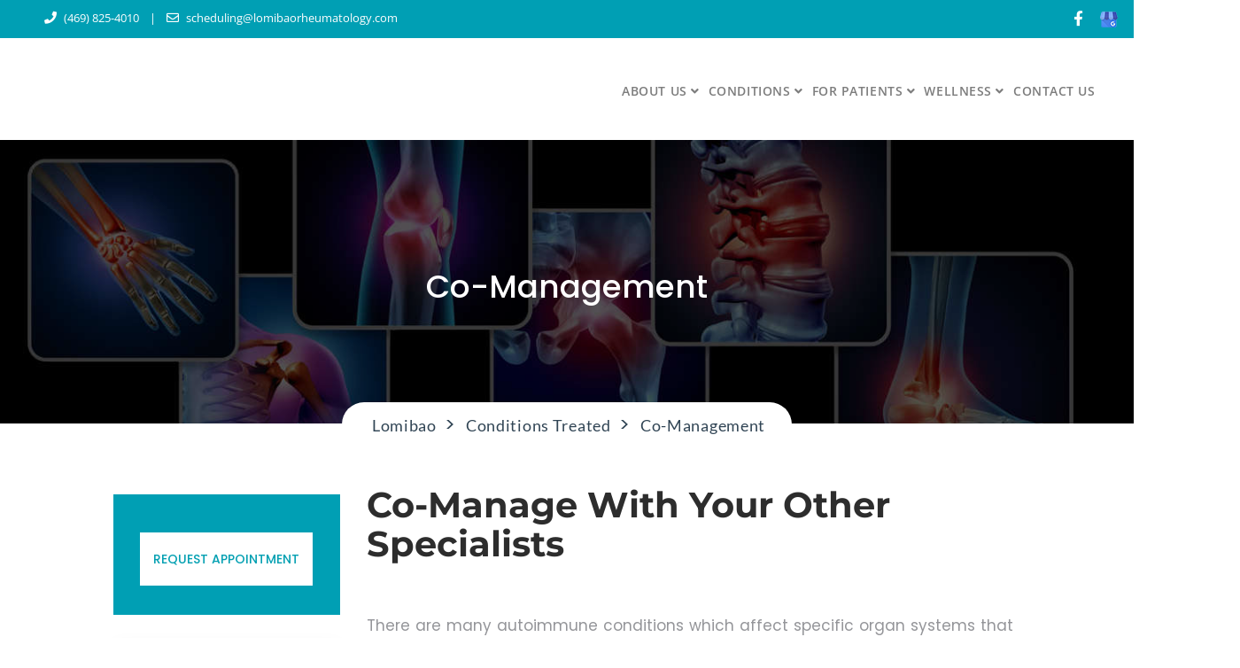

--- FILE ---
content_type: text/html; charset=UTF-8
request_url: https://lomibaorheumatology.com/conditions-treated/co-management/
body_size: 70093
content:
<!DOCTYPE html>
<html lang="en-US" prefix="og: https://ogp.me/ns#" class="no-js no-svg">
<head><meta charset="UTF-8"><script>if(navigator.userAgent.match(/MSIE|Internet Explorer/i)||navigator.userAgent.match(/Trident\/7\..*?rv:11/i)){var href=document.location.href;if(!href.match(/[?&]nowprocket/)){if(href.indexOf("?")==-1){if(href.indexOf("#")==-1){document.location.href=href+"?nowprocket=1"}else{document.location.href=href.replace("#","?nowprocket=1#")}}else{if(href.indexOf("#")==-1){document.location.href=href+"&nowprocket=1"}else{document.location.href=href.replace("#","&nowprocket=1#")}}}}</script><script>(()=>{class RocketLazyLoadScripts{constructor(){this.v="2.0.4",this.userEvents=["keydown","keyup","mousedown","mouseup","mousemove","mouseover","mouseout","touchmove","touchstart","touchend","touchcancel","wheel","click","dblclick","input"],this.attributeEvents=["onblur","onclick","oncontextmenu","ondblclick","onfocus","onmousedown","onmouseenter","onmouseleave","onmousemove","onmouseout","onmouseover","onmouseup","onmousewheel","onscroll","onsubmit"]}async t(){this.i(),this.o(),/iP(ad|hone)/.test(navigator.userAgent)&&this.h(),this.u(),this.l(this),this.m(),this.k(this),this.p(this),this._(),await Promise.all([this.R(),this.L()]),this.lastBreath=Date.now(),this.S(this),this.P(),this.D(),this.O(),this.M(),await this.C(this.delayedScripts.normal),await this.C(this.delayedScripts.defer),await this.C(this.delayedScripts.async),await this.T(),await this.F(),await this.j(),await this.A(),window.dispatchEvent(new Event("rocket-allScriptsLoaded")),this.everythingLoaded=!0,this.lastTouchEnd&&await new Promise(t=>setTimeout(t,500-Date.now()+this.lastTouchEnd)),this.I(),this.H(),this.U(),this.W()}i(){this.CSPIssue=sessionStorage.getItem("rocketCSPIssue"),document.addEventListener("securitypolicyviolation",t=>{this.CSPIssue||"script-src-elem"!==t.violatedDirective||"data"!==t.blockedURI||(this.CSPIssue=!0,sessionStorage.setItem("rocketCSPIssue",!0))},{isRocket:!0})}o(){window.addEventListener("pageshow",t=>{this.persisted=t.persisted,this.realWindowLoadedFired=!0},{isRocket:!0}),window.addEventListener("pagehide",()=>{this.onFirstUserAction=null},{isRocket:!0})}h(){let t;function e(e){t=e}window.addEventListener("touchstart",e,{isRocket:!0}),window.addEventListener("touchend",function i(o){o.changedTouches[0]&&t.changedTouches[0]&&Math.abs(o.changedTouches[0].pageX-t.changedTouches[0].pageX)<10&&Math.abs(o.changedTouches[0].pageY-t.changedTouches[0].pageY)<10&&o.timeStamp-t.timeStamp<200&&(window.removeEventListener("touchstart",e,{isRocket:!0}),window.removeEventListener("touchend",i,{isRocket:!0}),"INPUT"===o.target.tagName&&"text"===o.target.type||(o.target.dispatchEvent(new TouchEvent("touchend",{target:o.target,bubbles:!0})),o.target.dispatchEvent(new MouseEvent("mouseover",{target:o.target,bubbles:!0})),o.target.dispatchEvent(new PointerEvent("click",{target:o.target,bubbles:!0,cancelable:!0,detail:1,clientX:o.changedTouches[0].clientX,clientY:o.changedTouches[0].clientY})),event.preventDefault()))},{isRocket:!0})}q(t){this.userActionTriggered||("mousemove"!==t.type||this.firstMousemoveIgnored?"keyup"===t.type||"mouseover"===t.type||"mouseout"===t.type||(this.userActionTriggered=!0,this.onFirstUserAction&&this.onFirstUserAction()):this.firstMousemoveIgnored=!0),"click"===t.type&&t.preventDefault(),t.stopPropagation(),t.stopImmediatePropagation(),"touchstart"===this.lastEvent&&"touchend"===t.type&&(this.lastTouchEnd=Date.now()),"click"===t.type&&(this.lastTouchEnd=0),this.lastEvent=t.type,t.composedPath&&t.composedPath()[0].getRootNode()instanceof ShadowRoot&&(t.rocketTarget=t.composedPath()[0]),this.savedUserEvents.push(t)}u(){this.savedUserEvents=[],this.userEventHandler=this.q.bind(this),this.userEvents.forEach(t=>window.addEventListener(t,this.userEventHandler,{passive:!1,isRocket:!0})),document.addEventListener("visibilitychange",this.userEventHandler,{isRocket:!0})}U(){this.userEvents.forEach(t=>window.removeEventListener(t,this.userEventHandler,{passive:!1,isRocket:!0})),document.removeEventListener("visibilitychange",this.userEventHandler,{isRocket:!0}),this.savedUserEvents.forEach(t=>{(t.rocketTarget||t.target).dispatchEvent(new window[t.constructor.name](t.type,t))})}m(){const t="return false",e=Array.from(this.attributeEvents,t=>"data-rocket-"+t),i="["+this.attributeEvents.join("],[")+"]",o="[data-rocket-"+this.attributeEvents.join("],[data-rocket-")+"]",s=(e,i,o)=>{o&&o!==t&&(e.setAttribute("data-rocket-"+i,o),e["rocket"+i]=new Function("event",o),e.setAttribute(i,t))};new MutationObserver(t=>{for(const n of t)"attributes"===n.type&&(n.attributeName.startsWith("data-rocket-")||this.everythingLoaded?n.attributeName.startsWith("data-rocket-")&&this.everythingLoaded&&this.N(n.target,n.attributeName.substring(12)):s(n.target,n.attributeName,n.target.getAttribute(n.attributeName))),"childList"===n.type&&n.addedNodes.forEach(t=>{if(t.nodeType===Node.ELEMENT_NODE)if(this.everythingLoaded)for(const i of[t,...t.querySelectorAll(o)])for(const t of i.getAttributeNames())e.includes(t)&&this.N(i,t.substring(12));else for(const e of[t,...t.querySelectorAll(i)])for(const t of e.getAttributeNames())this.attributeEvents.includes(t)&&s(e,t,e.getAttribute(t))})}).observe(document,{subtree:!0,childList:!0,attributeFilter:[...this.attributeEvents,...e]})}I(){this.attributeEvents.forEach(t=>{document.querySelectorAll("[data-rocket-"+t+"]").forEach(e=>{this.N(e,t)})})}N(t,e){const i=t.getAttribute("data-rocket-"+e);i&&(t.setAttribute(e,i),t.removeAttribute("data-rocket-"+e))}k(t){Object.defineProperty(HTMLElement.prototype,"onclick",{get(){return this.rocketonclick||null},set(e){this.rocketonclick=e,this.setAttribute(t.everythingLoaded?"onclick":"data-rocket-onclick","this.rocketonclick(event)")}})}S(t){function e(e,i){let o=e[i];e[i]=null,Object.defineProperty(e,i,{get:()=>o,set(s){t.everythingLoaded?o=s:e["rocket"+i]=o=s}})}e(document,"onreadystatechange"),e(window,"onload"),e(window,"onpageshow");try{Object.defineProperty(document,"readyState",{get:()=>t.rocketReadyState,set(e){t.rocketReadyState=e},configurable:!0}),document.readyState="loading"}catch(t){console.log("WPRocket DJE readyState conflict, bypassing")}}l(t){this.originalAddEventListener=EventTarget.prototype.addEventListener,this.originalRemoveEventListener=EventTarget.prototype.removeEventListener,this.savedEventListeners=[],EventTarget.prototype.addEventListener=function(e,i,o){o&&o.isRocket||!t.B(e,this)&&!t.userEvents.includes(e)||t.B(e,this)&&!t.userActionTriggered||e.startsWith("rocket-")||t.everythingLoaded?t.originalAddEventListener.call(this,e,i,o):(t.savedEventListeners.push({target:this,remove:!1,type:e,func:i,options:o}),"mouseenter"!==e&&"mouseleave"!==e||t.originalAddEventListener.call(this,e,t.savedUserEvents.push,o))},EventTarget.prototype.removeEventListener=function(e,i,o){o&&o.isRocket||!t.B(e,this)&&!t.userEvents.includes(e)||t.B(e,this)&&!t.userActionTriggered||e.startsWith("rocket-")||t.everythingLoaded?t.originalRemoveEventListener.call(this,e,i,o):t.savedEventListeners.push({target:this,remove:!0,type:e,func:i,options:o})}}J(t,e){this.savedEventListeners=this.savedEventListeners.filter(i=>{let o=i.type,s=i.target||window;return e!==o||t!==s||(this.B(o,s)&&(i.type="rocket-"+o),this.$(i),!1)})}H(){EventTarget.prototype.addEventListener=this.originalAddEventListener,EventTarget.prototype.removeEventListener=this.originalRemoveEventListener,this.savedEventListeners.forEach(t=>this.$(t))}$(t){t.remove?this.originalRemoveEventListener.call(t.target,t.type,t.func,t.options):this.originalAddEventListener.call(t.target,t.type,t.func,t.options)}p(t){let e;function i(e){return t.everythingLoaded?e:e.split(" ").map(t=>"load"===t||t.startsWith("load.")?"rocket-jquery-load":t).join(" ")}function o(o){function s(e){const s=o.fn[e];o.fn[e]=o.fn.init.prototype[e]=function(){return this[0]===window&&t.userActionTriggered&&("string"==typeof arguments[0]||arguments[0]instanceof String?arguments[0]=i(arguments[0]):"object"==typeof arguments[0]&&Object.keys(arguments[0]).forEach(t=>{const e=arguments[0][t];delete arguments[0][t],arguments[0][i(t)]=e})),s.apply(this,arguments),this}}if(o&&o.fn&&!t.allJQueries.includes(o)){const e={DOMContentLoaded:[],"rocket-DOMContentLoaded":[]};for(const t in e)document.addEventListener(t,()=>{e[t].forEach(t=>t())},{isRocket:!0});o.fn.ready=o.fn.init.prototype.ready=function(i){function s(){parseInt(o.fn.jquery)>2?setTimeout(()=>i.bind(document)(o)):i.bind(document)(o)}return"function"==typeof i&&(t.realDomReadyFired?!t.userActionTriggered||t.fauxDomReadyFired?s():e["rocket-DOMContentLoaded"].push(s):e.DOMContentLoaded.push(s)),o([])},s("on"),s("one"),s("off"),t.allJQueries.push(o)}e=o}t.allJQueries=[],o(window.jQuery),Object.defineProperty(window,"jQuery",{get:()=>e,set(t){o(t)}})}P(){const t=new Map;document.write=document.writeln=function(e){const i=document.currentScript,o=document.createRange(),s=i.parentElement;let n=t.get(i);void 0===n&&(n=i.nextSibling,t.set(i,n));const c=document.createDocumentFragment();o.setStart(c,0),c.appendChild(o.createContextualFragment(e)),s.insertBefore(c,n)}}async R(){return new Promise(t=>{this.userActionTriggered?t():this.onFirstUserAction=t})}async L(){return new Promise(t=>{document.addEventListener("DOMContentLoaded",()=>{this.realDomReadyFired=!0,t()},{isRocket:!0})})}async j(){return this.realWindowLoadedFired?Promise.resolve():new Promise(t=>{window.addEventListener("load",t,{isRocket:!0})})}M(){this.pendingScripts=[];this.scriptsMutationObserver=new MutationObserver(t=>{for(const e of t)e.addedNodes.forEach(t=>{"SCRIPT"!==t.tagName||t.noModule||t.isWPRocket||this.pendingScripts.push({script:t,promise:new Promise(e=>{const i=()=>{const i=this.pendingScripts.findIndex(e=>e.script===t);i>=0&&this.pendingScripts.splice(i,1),e()};t.addEventListener("load",i,{isRocket:!0}),t.addEventListener("error",i,{isRocket:!0}),setTimeout(i,1e3)})})})}),this.scriptsMutationObserver.observe(document,{childList:!0,subtree:!0})}async F(){await this.X(),this.pendingScripts.length?(await this.pendingScripts[0].promise,await this.F()):this.scriptsMutationObserver.disconnect()}D(){this.delayedScripts={normal:[],async:[],defer:[]},document.querySelectorAll("script[type$=rocketlazyloadscript]").forEach(t=>{t.hasAttribute("data-rocket-src")?t.hasAttribute("async")&&!1!==t.async?this.delayedScripts.async.push(t):t.hasAttribute("defer")&&!1!==t.defer||"module"===t.getAttribute("data-rocket-type")?this.delayedScripts.defer.push(t):this.delayedScripts.normal.push(t):this.delayedScripts.normal.push(t)})}async _(){await this.L();let t=[];document.querySelectorAll("script[type$=rocketlazyloadscript][data-rocket-src]").forEach(e=>{let i=e.getAttribute("data-rocket-src");if(i&&!i.startsWith("data:")){i.startsWith("//")&&(i=location.protocol+i);try{const o=new URL(i).origin;o!==location.origin&&t.push({src:o,crossOrigin:e.crossOrigin||"module"===e.getAttribute("data-rocket-type")})}catch(t){}}}),t=[...new Map(t.map(t=>[JSON.stringify(t),t])).values()],this.Y(t,"preconnect")}async G(t){if(await this.K(),!0!==t.noModule||!("noModule"in HTMLScriptElement.prototype))return new Promise(e=>{let i;function o(){(i||t).setAttribute("data-rocket-status","executed"),e()}try{if(navigator.userAgent.includes("Firefox/")||""===navigator.vendor||this.CSPIssue)i=document.createElement("script"),[...t.attributes].forEach(t=>{let e=t.nodeName;"type"!==e&&("data-rocket-type"===e&&(e="type"),"data-rocket-src"===e&&(e="src"),i.setAttribute(e,t.nodeValue))}),t.text&&(i.text=t.text),t.nonce&&(i.nonce=t.nonce),i.hasAttribute("src")?(i.addEventListener("load",o,{isRocket:!0}),i.addEventListener("error",()=>{i.setAttribute("data-rocket-status","failed-network"),e()},{isRocket:!0}),setTimeout(()=>{i.isConnected||e()},1)):(i.text=t.text,o()),i.isWPRocket=!0,t.parentNode.replaceChild(i,t);else{const i=t.getAttribute("data-rocket-type"),s=t.getAttribute("data-rocket-src");i?(t.type=i,t.removeAttribute("data-rocket-type")):t.removeAttribute("type"),t.addEventListener("load",o,{isRocket:!0}),t.addEventListener("error",i=>{this.CSPIssue&&i.target.src.startsWith("data:")?(console.log("WPRocket: CSP fallback activated"),t.removeAttribute("src"),this.G(t).then(e)):(t.setAttribute("data-rocket-status","failed-network"),e())},{isRocket:!0}),s?(t.fetchPriority="high",t.removeAttribute("data-rocket-src"),t.src=s):t.src="data:text/javascript;base64,"+window.btoa(unescape(encodeURIComponent(t.text)))}}catch(i){t.setAttribute("data-rocket-status","failed-transform"),e()}});t.setAttribute("data-rocket-status","skipped")}async C(t){const e=t.shift();return e?(e.isConnected&&await this.G(e),this.C(t)):Promise.resolve()}O(){this.Y([...this.delayedScripts.normal,...this.delayedScripts.defer,...this.delayedScripts.async],"preload")}Y(t,e){this.trash=this.trash||[];let i=!0;var o=document.createDocumentFragment();t.forEach(t=>{const s=t.getAttribute&&t.getAttribute("data-rocket-src")||t.src;if(s&&!s.startsWith("data:")){const n=document.createElement("link");n.href=s,n.rel=e,"preconnect"!==e&&(n.as="script",n.fetchPriority=i?"high":"low"),t.getAttribute&&"module"===t.getAttribute("data-rocket-type")&&(n.crossOrigin=!0),t.crossOrigin&&(n.crossOrigin=t.crossOrigin),t.integrity&&(n.integrity=t.integrity),t.nonce&&(n.nonce=t.nonce),o.appendChild(n),this.trash.push(n),i=!1}}),document.head.appendChild(o)}W(){this.trash.forEach(t=>t.remove())}async T(){try{document.readyState="interactive"}catch(t){}this.fauxDomReadyFired=!0;try{await this.K(),this.J(document,"readystatechange"),document.dispatchEvent(new Event("rocket-readystatechange")),await this.K(),document.rocketonreadystatechange&&document.rocketonreadystatechange(),await this.K(),this.J(document,"DOMContentLoaded"),document.dispatchEvent(new Event("rocket-DOMContentLoaded")),await this.K(),this.J(window,"DOMContentLoaded"),window.dispatchEvent(new Event("rocket-DOMContentLoaded"))}catch(t){console.error(t)}}async A(){try{document.readyState="complete"}catch(t){}try{await this.K(),this.J(document,"readystatechange"),document.dispatchEvent(new Event("rocket-readystatechange")),await this.K(),document.rocketonreadystatechange&&document.rocketonreadystatechange(),await this.K(),this.J(window,"load"),window.dispatchEvent(new Event("rocket-load")),await this.K(),window.rocketonload&&window.rocketonload(),await this.K(),this.allJQueries.forEach(t=>t(window).trigger("rocket-jquery-load")),await this.K(),this.J(window,"pageshow");const t=new Event("rocket-pageshow");t.persisted=this.persisted,window.dispatchEvent(t),await this.K(),window.rocketonpageshow&&window.rocketonpageshow({persisted:this.persisted})}catch(t){console.error(t)}}async K(){Date.now()-this.lastBreath>45&&(await this.X(),this.lastBreath=Date.now())}async X(){return document.hidden?new Promise(t=>setTimeout(t)):new Promise(t=>requestAnimationFrame(t))}B(t,e){return e===document&&"readystatechange"===t||(e===document&&"DOMContentLoaded"===t||(e===window&&"DOMContentLoaded"===t||(e===window&&"load"===t||e===window&&"pageshow"===t)))}static run(){(new RocketLazyLoadScripts).t()}}RocketLazyLoadScripts.run()})();</script>

<meta name="viewport" content="width=device-width, initial-scale=1">
<link rel="profile" href="https://gmpg.org/xfn/11">

	<style></style>
	
<!-- Google Tag Manager for WordPress by gtm4wp.com -->
<script data-cfasync="false" data-pagespeed-no-defer>
	var gtm4wp_datalayer_name = "dataLayer";
	var dataLayer = dataLayer || [];
</script>
<!-- End Google Tag Manager for WordPress by gtm4wp.com -->
<!-- Search Engine Optimization by Rank Math PRO - https://rankmath.com/ -->
<title>Co-Management in Rheumatology - Lomibao Rheumatology</title>
<link data-rocket-prefetch href="https://www.clarity.ms" rel="dns-prefetch">
<link data-rocket-prefetch href="https://www.google-analytics.com" rel="dns-prefetch">
<link data-rocket-prefetch href="https://www.googletagmanager.com" rel="dns-prefetch">
<link data-rocket-prefetch href="https://fonts.googleapis.com" rel="dns-prefetch">
<link data-rocket-prefetch href="https://www.google.com" rel="dns-prefetch">
<link data-rocket-prefetch href="https://maps.googleapis.com" rel="dns-prefetch">
<link data-rocket-prefetch href="https://acsbapp.com" rel="dns-prefetch">
<link data-rocket-preload as="style" href="https://fonts.googleapis.com/css?family=Lato%3A100%2C100i%2C300%2C300i%2C400%2C400i%2C700%2C700i%2C900%2C900i%7CMontserrat%20Alternates%3A100%2C100i%2C200%2C200i%2C300%2C300i%2C400%2C400i%2C500%2C500i%2C600%2C600i%2C700%2C700i%2C800%2C800i%2C900%2C900i%7CMontserrat%3A100%2C100i%2C200%2C200i%2C300%2C300i%2C400%2C400i%2C500%2C500i%2C600%2C600i%2C700%2C700i%2C800%2C800i%2C900%2C900i%7COpen%20Sans%3A300%2C300i%2C400%2C400i%2C600%2C600i%2C700%2C700i%2C800%2C800i%7CPlayfair%20Display%3A400%2C400i%2C700%2C700i%2C900%2C900i%7CPoppins%3A300%2C400%2C500%2C600%2C700%7CQuattrocento%3A400%2C700%7CRaleway%3A100%2C100i%2C200%2C200i%2C300%2C300i%2C400%2C400i%2C500%2C500i%2C600%2C600i%2C700%2C700i%2C800%2C800i%2C900%2C900i%7CRoboto%3A100%2C100i%2C300%2C300i%2C400%2C400i%2C500%2C500i%2C700%2C700i%2C900%2C900i%7CMontserrat%3Aregular%2C700%7CMontserrat%20Alternates%3Aregular%2C700%7CLato%3A100%2C100italic%2C300%2C300italic%2Cregular%2Citalic%2C700%2C700italic%2C900%2C900italic&#038;subset=latin%2Clatin-ext&#038;display=swap" rel="preload">
<link href="https://fonts.googleapis.com/css?family=Lato%3A100%2C100i%2C300%2C300i%2C400%2C400i%2C700%2C700i%2C900%2C900i%7CMontserrat%20Alternates%3A100%2C100i%2C200%2C200i%2C300%2C300i%2C400%2C400i%2C500%2C500i%2C600%2C600i%2C700%2C700i%2C800%2C800i%2C900%2C900i%7CMontserrat%3A100%2C100i%2C200%2C200i%2C300%2C300i%2C400%2C400i%2C500%2C500i%2C600%2C600i%2C700%2C700i%2C800%2C800i%2C900%2C900i%7COpen%20Sans%3A300%2C300i%2C400%2C400i%2C600%2C600i%2C700%2C700i%2C800%2C800i%7CPlayfair%20Display%3A400%2C400i%2C700%2C700i%2C900%2C900i%7CPoppins%3A300%2C400%2C500%2C600%2C700%7CQuattrocento%3A400%2C700%7CRaleway%3A100%2C100i%2C200%2C200i%2C300%2C300i%2C400%2C400i%2C500%2C500i%2C600%2C600i%2C700%2C700i%2C800%2C800i%2C900%2C900i%7CRoboto%3A100%2C100i%2C300%2C300i%2C400%2C400i%2C500%2C500i%2C700%2C700i%2C900%2C900i%7CMontserrat%3Aregular%2C700%7CMontserrat%20Alternates%3Aregular%2C700%7CLato%3A100%2C100italic%2C300%2C300italic%2Cregular%2Citalic%2C700%2C700italic%2C900%2C900italic&#038;subset=latin%2Clatin-ext&#038;display=swap" media="print" onload="this.media=&#039;all&#039;" rel="stylesheet">
<style id="wpr-usedcss">img:is([sizes=auto i],[sizes^="auto," i]){contain-intrinsic-size:3000px 1500px}.lazyload,.lazyloading{max-width:100%}img.emoji{display:inline!important;border:none!important;box-shadow:none!important;height:1em!important;width:1em!important;margin:0 .07em!important;vertical-align:-.1em!important;background:0 0!important;padding:0!important}:where(.wp-block-button__link){border-radius:9999px;box-shadow:none;padding:calc(.667em + 2px) calc(1.333em + 2px);text-decoration:none}:root :where(.wp-block-button .wp-block-button__link.is-style-outline),:root :where(.wp-block-button.is-style-outline>.wp-block-button__link){border:2px solid;padding:.667em 1.333em}:root :where(.wp-block-button .wp-block-button__link.is-style-outline:not(.has-text-color)),:root :where(.wp-block-button.is-style-outline>.wp-block-button__link:not(.has-text-color)){color:currentColor}:root :where(.wp-block-button .wp-block-button__link.is-style-outline:not(.has-background)),:root :where(.wp-block-button.is-style-outline>.wp-block-button__link:not(.has-background)){background-color:initial;background-image:none}:where(.wp-block-calendar table:not(.has-background) th){background:#ddd}:where(.wp-block-columns){margin-bottom:1.75em}:where(.wp-block-columns.has-background){padding:1.25em 2.375em}:where(.wp-block-post-comments input[type=submit]){border:none}:where(.wp-block-cover-image:not(.has-text-color)),:where(.wp-block-cover:not(.has-text-color)){color:#fff}:where(.wp-block-cover-image.is-light:not(.has-text-color)),:where(.wp-block-cover.is-light:not(.has-text-color)){color:#000}:root :where(.wp-block-cover h1:not(.has-text-color)),:root :where(.wp-block-cover h2:not(.has-text-color)),:root :where(.wp-block-cover h3:not(.has-text-color)),:root :where(.wp-block-cover h4:not(.has-text-color)),:root :where(.wp-block-cover h5:not(.has-text-color)),:root :where(.wp-block-cover h6:not(.has-text-color)),:root :where(.wp-block-cover p:not(.has-text-color)){color:inherit}:where(.wp-block-file){margin-bottom:1.5em}:where(.wp-block-file__button){border-radius:2em;display:inline-block;padding:.5em 1em}:where(.wp-block-file__button):is(a):active,:where(.wp-block-file__button):is(a):focus,:where(.wp-block-file__button):is(a):hover,:where(.wp-block-file__button):is(a):visited{box-shadow:none;color:#fff;opacity:.85;text-decoration:none}:where(.wp-block-group.wp-block-group-is-layout-constrained){position:relative}:root :where(.wp-block-image.is-style-rounded img,.wp-block-image .is-style-rounded img){border-radius:9999px}:where(.wp-block-latest-comments:not([style*=line-height] .wp-block-latest-comments__comment)){line-height:1.1}:where(.wp-block-latest-comments:not([style*=line-height] .wp-block-latest-comments__comment-excerpt p)){line-height:1.8}:root :where(.wp-block-latest-posts.is-grid){padding:0}:root :where(.wp-block-latest-posts.wp-block-latest-posts__list){padding-left:0}ul{box-sizing:border-box}:root :where(.wp-block-list.has-background){padding:1.25em 2.375em}:where(.wp-block-navigation.has-background .wp-block-navigation-item a:not(.wp-element-button)),:where(.wp-block-navigation.has-background .wp-block-navigation-submenu a:not(.wp-element-button)){padding:.5em 1em}:where(.wp-block-navigation .wp-block-navigation__submenu-container .wp-block-navigation-item a:not(.wp-element-button)),:where(.wp-block-navigation .wp-block-navigation__submenu-container .wp-block-navigation-submenu a:not(.wp-element-button)),:where(.wp-block-navigation .wp-block-navigation__submenu-container .wp-block-navigation-submenu button.wp-block-navigation-item__content),:where(.wp-block-navigation .wp-block-navigation__submenu-container .wp-block-pages-list__item button.wp-block-navigation-item__content){padding:.5em 1em}:root :where(p.has-background){padding:1.25em 2.375em}:where(p.has-text-color:not(.has-link-color)) a{color:inherit}:where(.wp-block-post-comments-form) input:not([type=submit]),:where(.wp-block-post-comments-form) textarea{border:1px solid #949494;font-family:inherit;font-size:1em}:where(.wp-block-post-comments-form) input:where(:not([type=submit]):not([type=checkbox])),:where(.wp-block-post-comments-form) textarea{padding:calc(.667em + 2px)}:where(.wp-block-post-excerpt){box-sizing:border-box;margin-bottom:var(--wp--style--block-gap);margin-top:var(--wp--style--block-gap)}:where(.wp-block-preformatted.has-background){padding:1.25em 2.375em}:where(.wp-block-search__button){border:1px solid #ccc;padding:6px 10px}:where(.wp-block-search__input){font-family:inherit;font-size:inherit;font-style:inherit;font-weight:inherit;letter-spacing:inherit;line-height:inherit;text-transform:inherit}:where(.wp-block-search__button-inside .wp-block-search__inside-wrapper){border:1px solid #949494;box-sizing:border-box;padding:4px}:where(.wp-block-search__button-inside .wp-block-search__inside-wrapper) .wp-block-search__input{border:none;border-radius:0;padding:0 4px}:where(.wp-block-search__button-inside .wp-block-search__inside-wrapper) .wp-block-search__input:focus{outline:0}:where(.wp-block-search__button-inside .wp-block-search__inside-wrapper) :where(.wp-block-search__button){padding:4px 8px}:root :where(.wp-block-separator.is-style-dots){height:auto;line-height:1;text-align:center}:root :where(.wp-block-separator.is-style-dots):before{color:currentColor;content:"···";font-family:serif;font-size:1.5em;letter-spacing:2em;padding-left:2em}:root :where(.wp-block-site-logo.is-style-rounded){border-radius:9999px}:where(.wp-block-social-links:not(.is-style-logos-only)) .wp-social-link{background-color:#f0f0f0;color:#444}:where(.wp-block-social-links:not(.is-style-logos-only)) .wp-social-link-amazon{background-color:#f90;color:#fff}:where(.wp-block-social-links:not(.is-style-logos-only)) .wp-social-link-bandcamp{background-color:#1ea0c3;color:#fff}:where(.wp-block-social-links:not(.is-style-logos-only)) .wp-social-link-behance{background-color:#0757fe;color:#fff}:where(.wp-block-social-links:not(.is-style-logos-only)) .wp-social-link-bluesky{background-color:#0a7aff;color:#fff}:where(.wp-block-social-links:not(.is-style-logos-only)) .wp-social-link-codepen{background-color:#1e1f26;color:#fff}:where(.wp-block-social-links:not(.is-style-logos-only)) .wp-social-link-deviantart{background-color:#02e49b;color:#fff}:where(.wp-block-social-links:not(.is-style-logos-only)) .wp-social-link-discord{background-color:#5865f2;color:#fff}:where(.wp-block-social-links:not(.is-style-logos-only)) .wp-social-link-dribbble{background-color:#e94c89;color:#fff}:where(.wp-block-social-links:not(.is-style-logos-only)) .wp-social-link-dropbox{background-color:#4280ff;color:#fff}:where(.wp-block-social-links:not(.is-style-logos-only)) .wp-social-link-etsy{background-color:#f45800;color:#fff}:where(.wp-block-social-links:not(.is-style-logos-only)) .wp-social-link-facebook{background-color:#0866ff;color:#fff}:where(.wp-block-social-links:not(.is-style-logos-only)) .wp-social-link-fivehundredpx{background-color:#000;color:#fff}:where(.wp-block-social-links:not(.is-style-logos-only)) .wp-social-link-flickr{background-color:#0461dd;color:#fff}:where(.wp-block-social-links:not(.is-style-logos-only)) .wp-social-link-foursquare{background-color:#e65678;color:#fff}:where(.wp-block-social-links:not(.is-style-logos-only)) .wp-social-link-github{background-color:#24292d;color:#fff}:where(.wp-block-social-links:not(.is-style-logos-only)) .wp-social-link-goodreads{background-color:#eceadd;color:#382110}:where(.wp-block-social-links:not(.is-style-logos-only)) .wp-social-link-google{background-color:#ea4434;color:#fff}:where(.wp-block-social-links:not(.is-style-logos-only)) .wp-social-link-gravatar{background-color:#1d4fc4;color:#fff}:where(.wp-block-social-links:not(.is-style-logos-only)) .wp-social-link-instagram{background-color:#f00075;color:#fff}:where(.wp-block-social-links:not(.is-style-logos-only)) .wp-social-link-lastfm{background-color:#e21b24;color:#fff}:where(.wp-block-social-links:not(.is-style-logos-only)) .wp-social-link-linkedin{background-color:#0d66c2;color:#fff}:where(.wp-block-social-links:not(.is-style-logos-only)) .wp-social-link-mastodon{background-color:#3288d4;color:#fff}:where(.wp-block-social-links:not(.is-style-logos-only)) .wp-social-link-medium{background-color:#000;color:#fff}:where(.wp-block-social-links:not(.is-style-logos-only)) .wp-social-link-meetup{background-color:#f6405f;color:#fff}:where(.wp-block-social-links:not(.is-style-logos-only)) .wp-social-link-patreon{background-color:#000;color:#fff}:where(.wp-block-social-links:not(.is-style-logos-only)) .wp-social-link-pinterest{background-color:#e60122;color:#fff}:where(.wp-block-social-links:not(.is-style-logos-only)) .wp-social-link-pocket{background-color:#ef4155;color:#fff}:where(.wp-block-social-links:not(.is-style-logos-only)) .wp-social-link-reddit{background-color:#ff4500;color:#fff}:where(.wp-block-social-links:not(.is-style-logos-only)) .wp-social-link-skype{background-color:#0478d7;color:#fff}:where(.wp-block-social-links:not(.is-style-logos-only)) .wp-social-link-snapchat{background-color:#fefc00;color:#fff;stroke:#000}:where(.wp-block-social-links:not(.is-style-logos-only)) .wp-social-link-soundcloud{background-color:#ff5600;color:#fff}:where(.wp-block-social-links:not(.is-style-logos-only)) .wp-social-link-spotify{background-color:#1bd760;color:#fff}:where(.wp-block-social-links:not(.is-style-logos-only)) .wp-social-link-telegram{background-color:#2aabee;color:#fff}:where(.wp-block-social-links:not(.is-style-logos-only)) .wp-social-link-threads{background-color:#000;color:#fff}:where(.wp-block-social-links:not(.is-style-logos-only)) .wp-social-link-tiktok{background-color:#000;color:#fff}:where(.wp-block-social-links:not(.is-style-logos-only)) .wp-social-link-tumblr{background-color:#011835;color:#fff}:where(.wp-block-social-links:not(.is-style-logos-only)) .wp-social-link-twitch{background-color:#6440a4;color:#fff}:where(.wp-block-social-links:not(.is-style-logos-only)) .wp-social-link-twitter{background-color:#1da1f2;color:#fff}:where(.wp-block-social-links:not(.is-style-logos-only)) .wp-social-link-vimeo{background-color:#1eb7ea;color:#fff}:where(.wp-block-social-links:not(.is-style-logos-only)) .wp-social-link-vk{background-color:#4680c2;color:#fff}:where(.wp-block-social-links:not(.is-style-logos-only)) .wp-social-link-wordpress{background-color:#3499cd;color:#fff}:where(.wp-block-social-links:not(.is-style-logos-only)) .wp-social-link-whatsapp{background-color:#25d366;color:#fff}:where(.wp-block-social-links:not(.is-style-logos-only)) .wp-social-link-x{background-color:#000;color:#fff}:where(.wp-block-social-links:not(.is-style-logos-only)) .wp-social-link-yelp{background-color:#d32422;color:#fff}:where(.wp-block-social-links:not(.is-style-logos-only)) .wp-social-link-youtube{background-color:red;color:#fff}:where(.wp-block-social-links.is-style-logos-only) .wp-social-link{background:0 0}:where(.wp-block-social-links.is-style-logos-only) .wp-social-link svg{height:1.25em;width:1.25em}:where(.wp-block-social-links.is-style-logos-only) .wp-social-link-amazon{color:#f90}:where(.wp-block-social-links.is-style-logos-only) .wp-social-link-bandcamp{color:#1ea0c3}:where(.wp-block-social-links.is-style-logos-only) .wp-social-link-behance{color:#0757fe}:where(.wp-block-social-links.is-style-logos-only) .wp-social-link-bluesky{color:#0a7aff}:where(.wp-block-social-links.is-style-logos-only) .wp-social-link-codepen{color:#1e1f26}:where(.wp-block-social-links.is-style-logos-only) .wp-social-link-deviantart{color:#02e49b}:where(.wp-block-social-links.is-style-logos-only) .wp-social-link-discord{color:#5865f2}:where(.wp-block-social-links.is-style-logos-only) .wp-social-link-dribbble{color:#e94c89}:where(.wp-block-social-links.is-style-logos-only) .wp-social-link-dropbox{color:#4280ff}:where(.wp-block-social-links.is-style-logos-only) .wp-social-link-etsy{color:#f45800}:where(.wp-block-social-links.is-style-logos-only) .wp-social-link-facebook{color:#0866ff}:where(.wp-block-social-links.is-style-logos-only) .wp-social-link-fivehundredpx{color:#000}:where(.wp-block-social-links.is-style-logos-only) .wp-social-link-flickr{color:#0461dd}:where(.wp-block-social-links.is-style-logos-only) .wp-social-link-foursquare{color:#e65678}:where(.wp-block-social-links.is-style-logos-only) .wp-social-link-github{color:#24292d}:where(.wp-block-social-links.is-style-logos-only) .wp-social-link-goodreads{color:#382110}:where(.wp-block-social-links.is-style-logos-only) .wp-social-link-google{color:#ea4434}:where(.wp-block-social-links.is-style-logos-only) .wp-social-link-gravatar{color:#1d4fc4}:where(.wp-block-social-links.is-style-logos-only) .wp-social-link-instagram{color:#f00075}:where(.wp-block-social-links.is-style-logos-only) .wp-social-link-lastfm{color:#e21b24}:where(.wp-block-social-links.is-style-logos-only) .wp-social-link-linkedin{color:#0d66c2}:where(.wp-block-social-links.is-style-logos-only) .wp-social-link-mastodon{color:#3288d4}:where(.wp-block-social-links.is-style-logos-only) .wp-social-link-medium{color:#000}:where(.wp-block-social-links.is-style-logos-only) .wp-social-link-meetup{color:#f6405f}:where(.wp-block-social-links.is-style-logos-only) .wp-social-link-patreon{color:#000}:where(.wp-block-social-links.is-style-logos-only) .wp-social-link-pinterest{color:#e60122}:where(.wp-block-social-links.is-style-logos-only) .wp-social-link-pocket{color:#ef4155}:where(.wp-block-social-links.is-style-logos-only) .wp-social-link-reddit{color:#ff4500}:where(.wp-block-social-links.is-style-logos-only) .wp-social-link-skype{color:#0478d7}:where(.wp-block-social-links.is-style-logos-only) .wp-social-link-snapchat{color:#fff;stroke:#000}:where(.wp-block-social-links.is-style-logos-only) .wp-social-link-soundcloud{color:#ff5600}:where(.wp-block-social-links.is-style-logos-only) .wp-social-link-spotify{color:#1bd760}:where(.wp-block-social-links.is-style-logos-only) .wp-social-link-telegram{color:#2aabee}:where(.wp-block-social-links.is-style-logos-only) .wp-social-link-threads{color:#000}:where(.wp-block-social-links.is-style-logos-only) .wp-social-link-tiktok{color:#000}:where(.wp-block-social-links.is-style-logos-only) .wp-social-link-tumblr{color:#011835}:where(.wp-block-social-links.is-style-logos-only) .wp-social-link-twitch{color:#6440a4}:where(.wp-block-social-links.is-style-logos-only) .wp-social-link-twitter{color:#1da1f2}:where(.wp-block-social-links.is-style-logos-only) .wp-social-link-vimeo{color:#1eb7ea}:where(.wp-block-social-links.is-style-logos-only) .wp-social-link-vk{color:#4680c2}:where(.wp-block-social-links.is-style-logos-only) .wp-social-link-whatsapp{color:#25d366}:where(.wp-block-social-links.is-style-logos-only) .wp-social-link-wordpress{color:#3499cd}:where(.wp-block-social-links.is-style-logos-only) .wp-social-link-x{color:#000}:where(.wp-block-social-links.is-style-logos-only) .wp-social-link-yelp{color:#d32422}:where(.wp-block-social-links.is-style-logos-only) .wp-social-link-youtube{color:red}:root :where(.wp-block-social-links .wp-social-link a){padding:.25em}:root :where(.wp-block-social-links.is-style-logos-only .wp-social-link a){padding:0}:root :where(.wp-block-social-links.is-style-pill-shape .wp-social-link a){padding-left:.6666666667em;padding-right:.6666666667em}:root :where(.wp-block-tag-cloud.is-style-outline){display:flex;flex-wrap:wrap;gap:1ch}:root :where(.wp-block-tag-cloud.is-style-outline a){border:1px solid;font-size:unset!important;margin-right:0;padding:1ch 2ch;text-decoration:none!important}:root :where(.wp-block-table-of-contents){box-sizing:border-box}:where(.wp-block-term-description){box-sizing:border-box;margin-bottom:var(--wp--style--block-gap);margin-top:var(--wp--style--block-gap)}:where(pre.wp-block-verse){font-family:inherit}:root{--wp--preset--font-size--normal:16px;--wp--preset--font-size--huge:42px}html :where(.has-border-color){border-style:solid}html :where([style*=border-top-color]){border-top-style:solid}html :where([style*=border-right-color]){border-right-style:solid}html :where([style*=border-bottom-color]){border-bottom-style:solid}html :where([style*=border-left-color]){border-left-style:solid}html :where([style*=border-width]){border-style:solid}html :where([style*=border-top-width]){border-top-style:solid}html :where([style*=border-right-width]){border-right-style:solid}html :where([style*=border-bottom-width]){border-bottom-style:solid}html :where([style*=border-left-width]){border-left-style:solid}html :where(img[class*=wp-image-]){height:auto;max-width:100%}:where(figure){margin:0 0 1em}html :where(.is-position-sticky){--wp-admin--admin-bar--position-offset:var(--wp-admin--admin-bar--height,0px)}@media screen and (max-width:600px){html :where(.is-position-sticky){--wp-admin--admin-bar--position-offset:0px}}.ht-promo-button a{text-decoration:none;padding:10px 16px;background-color:#ffdf43;color:#000;border-radius:5px;display:inline-block}.ht-promo-button{margin-top:40px!important;display:flex;font-weight:500}.ht-promo-button{z-index:9;position:relative}.hthb-notification *,.hthb-notification :after,.hthb-notification :before{box-sizing:border-box}body{-webkit-transition:.3s!important;transition:all .3s ease 0s!important}.hthb-notification a{text-decoration:none;-webkit-transition:.3s;transition:all .3s ease 0s}.hthb-notification button{cursor:pointer;-webkit-transition:.3s;transition:all .3s ease 0s}.hthb-notification{background-position:center center;background-repeat:no-repeat;position:fixed;left:0;top:0;width:100%;-webkit-transition:.5s;transition:all .5s ease 0s;z-index:999999999999!important;opacity:1;text-shadow:none}.hthb-notification:before{background-color:#2d3e50;content:"";height:100%;left:0;position:absolute;top:0;width:100%;z-index:-1;background-repeat:no-repeat;background-size:cover;background-position:center center}.hthb-notification.hthb-pos--bottom{top:auto!important;bottom:0}.hthb-notification.hthb-pos--left-wall,.hthb-notification.hthb-pos--right-wall{left:0;right:auto;bottom:auto;top:50%;-webkit-transform:translateY(-50%);transform:translateY(-50%);width:auto}.hthb-notification.hthb-pos--right-wall{left:auto;right:0}.hthb-loaded{visibility:visible!important}.hthb-pos--bottom-promo:before,.hthb-pos--top-promo:before{display:none}.hthb-pos--bottom-promo,.hthb-pos--top-promo{width:auto;max-width:100%}.hthb-pos--top-promo{top:0;bottom:auto}.hthb-pos--bottom-promo{bottom:0;top:auto}.hthb-pos--bottom-promo,.hthb-pos--top-promo{margin:50px}.hthb-open-toggle{display:block;background-color:#ff5733;border:none;border-radius:0 0 4px 4px;color:#fff;position:absolute;right:20px;text-align:center;-webkit-transition:.3s;transition:all .3s ease 0s;padding:0;z-index:999999;cursor:pointer;min-width:30px;min-height:30px;display:-webkit-box;display:-ms-flexbox;display:flex;-webkit-box-align:center;-ms-flex-align:center;align-items:center;-webkit-box-pack:center;-ms-flex-pack:center;justify-content:center}.hthb-pos--bottom-promo .hthb-open-toggle,.hthb-pos--top-promo .hthb-open-toggle{display:none}.hthb-notification.hthb-pos--bottom .hthb-open-toggle{bottom:0;border-radius:5px 5px 0 0}.hthb-pos--top svg{-webkit-transform:rotate(90deg);transform:rotate(90deg)}.hthb-pos--bottom svg{-webkit-transform:rotate(-90deg);transform:rotate(-90deg)}.hthb-pos--right-wall .hthb-open-toggle svg{-webkit-transform:rotate(180deg);transform:rotate(180deg)}.hthb-notification.hthb-pos--left-wall .hthb-open-toggle,.hthb-notification.hthb-pos--right-wall .hthb-open-toggle{left:100%;right:auto;top:30px;width:0}.hthb-notification.hthb-pos--right-wall .hthb-open-toggle{right:100%;left:auto;border-radius:5px 0 0 5px}.hthb-notification.hthb-pos--left-wall .hthb-open-toggle{border-radius:0 5px 5px 0}.hthb-state--open .hthb-open-toggle{display:none}.hthb-row{width:100%;position:relative;overflow:hidden;padding:10px 50px 10px 10px}.hthb-pos--left-wall .hthb-row,.hthb-pos--right-wall .hthb-row{padding:30px}.hthb-pos--bottom-promo .hthb-row,.hthb-pos--top-promo .hthb-row{padding:0}.hthb-close-toggle{position:inherit;margin:0;z-index:99999;width:25px;height:25px;line-height:25px;text-align:center;right:20px}.hthb-close-toggle{background-color:transparent;border:none;color:#fff;display:block;text-align:center;float:left;border-radius:0;font-weight:400;cursor:pointer}.hthb-pos--left-wall .hthb-close-toggle,.hthb-pos--right-wall .hthb-close-toggle{position:initial}.hthb-pos--bottom-promo .hthb-close-toggle,.hthb-pos--top-promo .hthb-close-toggle{right:4px}.hthb-countdown-section{display:-webkit-inline-box;display:-ms-inline-flexbox;display:inline-flex;-webkit-box-align:center;-ms-flex-align:center;align-items:center}.hthb-countdown-wrap{display:-webkit-inline-box;display:-ms-inline-flexbox;display:inline-flex;-webkit-box-align:center;-ms-flex-align:center;align-items:center}@media screen and (max-width:768px){.hthb-notification.hthb-pos--left-wall,.hthb-notification.hthb-pos--right-wall{width:300px}}:root{--wp--preset--aspect-ratio--square:1;--wp--preset--aspect-ratio--4-3:4/3;--wp--preset--aspect-ratio--3-4:3/4;--wp--preset--aspect-ratio--3-2:3/2;--wp--preset--aspect-ratio--2-3:2/3;--wp--preset--aspect-ratio--16-9:16/9;--wp--preset--aspect-ratio--9-16:9/16;--wp--preset--color--black:#000000;--wp--preset--color--cyan-bluish-gray:#abb8c3;--wp--preset--color--white:#ffffff;--wp--preset--color--pale-pink:#f78da7;--wp--preset--color--vivid-red:#cf2e2e;--wp--preset--color--luminous-vivid-orange:#ff6900;--wp--preset--color--luminous-vivid-amber:#fcb900;--wp--preset--color--light-green-cyan:#7bdcb5;--wp--preset--color--vivid-green-cyan:#00d084;--wp--preset--color--pale-cyan-blue:#8ed1fc;--wp--preset--color--vivid-cyan-blue:#0693e3;--wp--preset--color--vivid-purple:#9b51e0;--wp--preset--gradient--vivid-cyan-blue-to-vivid-purple:linear-gradient(135deg,rgba(6, 147, 227, 1) 0%,rgb(155, 81, 224) 100%);--wp--preset--gradient--light-green-cyan-to-vivid-green-cyan:linear-gradient(135deg,rgb(122, 220, 180) 0%,rgb(0, 208, 130) 100%);--wp--preset--gradient--luminous-vivid-amber-to-luminous-vivid-orange:linear-gradient(135deg,rgba(252, 185, 0, 1) 0%,rgba(255, 105, 0, 1) 100%);--wp--preset--gradient--luminous-vivid-orange-to-vivid-red:linear-gradient(135deg,rgba(255, 105, 0, 1) 0%,rgb(207, 46, 46) 100%);--wp--preset--gradient--very-light-gray-to-cyan-bluish-gray:linear-gradient(135deg,rgb(238, 238, 238) 0%,rgb(169, 184, 195) 100%);--wp--preset--gradient--cool-to-warm-spectrum:linear-gradient(135deg,rgb(74, 234, 220) 0%,rgb(151, 120, 209) 20%,rgb(207, 42, 186) 40%,rgb(238, 44, 130) 60%,rgb(251, 105, 98) 80%,rgb(254, 248, 76) 100%);--wp--preset--gradient--blush-light-purple:linear-gradient(135deg,rgb(255, 206, 236) 0%,rgb(152, 150, 240) 100%);--wp--preset--gradient--blush-bordeaux:linear-gradient(135deg,rgb(254, 205, 165) 0%,rgb(254, 45, 45) 50%,rgb(107, 0, 62) 100%);--wp--preset--gradient--luminous-dusk:linear-gradient(135deg,rgb(255, 203, 112) 0%,rgb(199, 81, 192) 50%,rgb(65, 88, 208) 100%);--wp--preset--gradient--pale-ocean:linear-gradient(135deg,rgb(255, 245, 203) 0%,rgb(182, 227, 212) 50%,rgb(51, 167, 181) 100%);--wp--preset--gradient--electric-grass:linear-gradient(135deg,rgb(202, 248, 128) 0%,rgb(113, 206, 126) 100%);--wp--preset--gradient--midnight:linear-gradient(135deg,rgb(2, 3, 129) 0%,rgb(40, 116, 252) 100%);--wp--preset--font-size--small:13px;--wp--preset--font-size--medium:20px;--wp--preset--font-size--large:36px;--wp--preset--font-size--x-large:42px;--wp--preset--spacing--20:0.44rem;--wp--preset--spacing--30:0.67rem;--wp--preset--spacing--40:1rem;--wp--preset--spacing--50:1.5rem;--wp--preset--spacing--60:2.25rem;--wp--preset--spacing--70:3.38rem;--wp--preset--spacing--80:5.06rem;--wp--preset--shadow--natural:6px 6px 9px rgba(0, 0, 0, .2);--wp--preset--shadow--deep:12px 12px 50px rgba(0, 0, 0, .4);--wp--preset--shadow--sharp:6px 6px 0px rgba(0, 0, 0, .2);--wp--preset--shadow--outlined:6px 6px 0px -3px rgba(255, 255, 255, 1),6px 6px rgba(0, 0, 0, 1);--wp--preset--shadow--crisp:6px 6px 0px rgba(0, 0, 0, 1)}:where(.is-layout-flex){gap:.5em}:where(.is-layout-grid){gap:.5em}:where(.wp-block-post-template.is-layout-flex){gap:1.25em}:where(.wp-block-post-template.is-layout-grid){gap:1.25em}:where(.wp-block-columns.is-layout-flex){gap:2em}:where(.wp-block-columns.is-layout-grid){gap:2em}:root :where(.wp-block-pullquote){font-size:1.5em;line-height:1.6}.map{position:relative;margin-top:15px}.rs-p-wp-fix{display:none!important;margin:0!important;height:0!important}.wp-block-themepunch-revslider{position:relative}rs-modal{position:fixed!important;z-index:9999999!important;pointer-events:none!important}rs-modal rs-fullwidth-wrap{position:absolute;top:0;left:0;height:100%}rs-module-wrap.rs-modal{display:none;max-height:100%!important;overflow:auto!important;pointer-events:auto!important}rs-module-wrap.hideallscrollbars.rs-modal{overflow:hidden!important;max-width:100%!important}rs-modal-cover{width:100%;height:100%;z-index:0;background:0 0;position:absolute;top:0;left:0;cursor:pointer;pointer-events:auto}body>rs-modal-cover{position:fixed;z-index:9999995!important}rs-sbg-px{pointer-events:none}.rs-forcehidden *{visibility:hidden!important}.rs_splitted_lines{display:block;white-space:nowrap!important}.rs-go-fullscreen{position:fixed!important;width:100%!important;height:100%!important;top:0!important;left:0!important;z-index:9999999!important;background:#fff}.rtl{direction:rtl}@font-face{font-display:swap;font-family:revicons;src:url('https://lomibaorheumatology.com/wp-content/plugins/revslider/public/assets/fonts/revicons/revicons.eot?5510888');src:url('https://lomibaorheumatology.com/wp-content/plugins/revslider/public/assets/fonts/revicons/revicons.eot?5510888#iefix') format('embedded-opentype'),url('https://lomibaorheumatology.com/wp-content/plugins/revslider/public/assets/fonts/revicons/revicons.woff?5510888') format('woff'),url('https://lomibaorheumatology.com/wp-content/plugins/revslider/public/assets/fonts/revicons/revicons.ttf?5510888') format('truetype'),url('https://lomibaorheumatology.com/wp-content/plugins/revslider/public/assets/fonts/revicons/revicons.svg?5510888#revicons') format('svg');font-weight:400;font-style:normal}[class*=" revicon-"]:before,[class^=revicon-]:before{font-family:revicons;font-style:normal;font-weight:400;speak:none;display:inline-block;text-decoration:inherit;width:1em;margin-right:.2em;text-align:center;font-variant:normal;text-transform:none;line-height:1em;margin-left:.2em}rs-module i[class*=" fa-"],rs-module i[class^=fa-]{display:inline-block;font:14px/1 FontAwesome;font-size:inherit;text-rendering:auto;-webkit-font-smoothing:antialiased;-moz-osx-font-smoothing:grayscale}rs-module [class*=" fa-"]:before,rs-module [class^=fa-]:before{font-family:FontAwesome;font-style:normal;font-weight:400;speak:none;display:inline-block;text-decoration:inherit;width:auto;margin-right:0;text-align:center;font-variant:normal;text-transform:none;line-height:inherit;margin-left:0}rs-module .sr-only{position:absolute;width:1px;height:1px;padding:0;margin:-1px;overflow:hidden;clip:rect(0,0,0,0);border:0}.revicon-right-dir:before{content:'\e818'}rs-module-wrap{visibility:hidden}rs-module-wrap,rs-module-wrap *{box-sizing:border-box;-webkit-tap-highlight-color:transparent}rs-module-wrap{position:relative;z-index:1;width:100%;display:block}.rs-fixedscrollon rs-module-wrap{position:fixed!important;top:0!important;z-index:1000;left:0!important}.rs-stickyscrollon rs-module-wrap{position:sticky!important;top:0;z-index:1000}.rs-stickyscrollon{overflow:visible!important}rs-module{position:relative;overflow:hidden;display:block}rs-sbg,rs-sbg-effectwrap{display:block;pointer-events:none}rs-sbg-effectwrap{position:absolute;top:0;left:0;width:100%;height:100%}rs-sbg-px,rs-sbg-wrap{position:absolute;top:0;left:0;z-index:0;width:100%;height:100%;display:block}a.rs-layer,a.rs-layer:-webkit-any-link{text-decoration:none}rs-module a{box-shadow:none}.rs-forceoverflow,.rs-forceoverflow rs-module,.rs-forceoverflow rs-module-wrap,.rs-forceoverflow rs-slide,.rs-forceoverflow rs-slides{overflow:visible!important}rs-module img{max-width:none!important;transition:none;margin:0;padding:0;border:none}rs-slide,rs-slide:before,rs-slides{position:absolute;text-indent:0;top:0;left:0}rs-slide,rs-slide:before{display:block;visibility:hidden}.rs-layer .rs-toggled-content{display:none}.rs-tc-active.rs-layer .rs-toggled-content{display:block}.rs-layer-video{overflow:hidden}rs-module .rs-layer,rs-module rs-layer{opacity:0;position:relative;visibility:hidden;white-space:nowrap;display:block;-webkit-font-smoothing:antialiased!important;-webkit-tap-highlight-color:transparent;-moz-osx-font-smoothing:grayscale;z-index:1}rs-layer-wrap,rs-module .rs-layer,rs-module img,rs-module-wrap{-moz-user-select:none;-khtml-user-select:none;-webkit-user-select:none;-o-user-select:none}.wpb_text_column rs-module rs-mask-wrap .rs-layer,.wpb_text_column rs-module rs-mask-wrap :last-child,rs-module rs-mask-wrap .rs-layer,rs-module rs-mask-wrap :last-child{margin-bottom:0}.rs-svg svg{width:100%;height:100%;position:relative;vertical-align:top}.rs-layer :not(.rs-wtbindex),.rs-layer:not(.rs-wtbindex),rs-layer:not(.rs-wtbindex){outline:0!important}rs-carousel-space{clear:both;display:block;width:100%;height:0;position:relative}rs-px-mask{overflow:hidden;display:block;width:100%;height:100%;position:relative}rs-module audio,rs-module embed,rs-module iframe,rs-module object,rs-module video{max-width:none!important;border:none}.tp-blockmask_in,.tp-blockmask_out{position:absolute;top:0;left:0;width:100%;height:100%;background:#fff;z-index:1000;transform:scaleX(0) scaleY(0)}rs-zone{position:absolute;width:100%;left:0;box-sizing:border-box;min-height:50px;font-size:0px;pointer-events:none}rs-cbg-mask-wrap,rs-column,rs-row-wrap{display:block;visibility:hidden}rs-layer-wrap,rs-loop-wrap,rs-mask-wrap,rs-parallax-wrap{display:block}rs-column-wrap>rs-loop-wrap{z-index:1}rs-cbg-mask-wrap,rs-layer-wrap,rs-mask-wrap{transform-style:flat}.safarifix rs-layer-wrap{perspective:1000000}@-moz-document url-prefix(){rs-cbg-mask-wrap,rs-layer-wrap,rs-mask-wrap{perspective:none}}rs-mask-wrap{overflow:hidden}rs-fullwidth-wrap{position:relative;width:100%;height:auto;display:block;overflow:visible;max-width:none!important}@media screen and (-ms-high-contrast:none){rs-fullwidth-wrap{overflow:hidden}}@supports (-ms-ime-align:auto){rs-fullwidth-wrap{overflow:hidden}}rs-column-wrap .rs-parallax-wrap{vertical-align:top}.rs-layer img,rs-layer img{vertical-align:top}rs-row,rs-row.rs-layer{display:table;position:relative;width:100%!important;table-layout:fixed;box-sizing:border-box;vertical-align:top;height:auto;font-size:0px}rs-column-wrap{display:table-cell;position:relative;vertical-align:top;height:auto;box-sizing:border-box;font-size:0px}rs-column{box-sizing:border-box;display:block;position:relative;width:100%!important;height:auto!important;white-space:normal!important}rs-cbg-mask-wrap{position:absolute;z-index:0;box-sizing:border-box}rs-column-wrap rs-cbg-mask-wrap{top:0;left:0;bottom:0;right:0}rs-column-bg{position:absolute;z-index:0;box-sizing:border-box;width:100%;height:100%}.rs-pelock *{pointer-events:none!important}rs-column .rs-parallax-wrap,rs-column rs-loop-wrap,rs-column rs-mask-wrap{text-align:inherit}rs-column rs-mask-wrap{display:inline-block}rs-column .rs-parallax-wrap,rs-column .rs-parallax-wrap rs-loop-wrap,rs-column .rs-parallax-wrap rs-mask-wrap{position:relative!important;left:auto!important;top:auto!important;line-height:0}rs-column .rs-parallax-wrap,rs-column .rs-parallax-wrap rs-loop-wrap,rs-column .rs-parallax-wrap rs-mask-wrap{vertical-align:top}.rev_break_columns{display:block!important}.rev_break_columns rs-column-wrap.rs-parallax-wrap{display:block!important;width:100%!important}.rev_break_columns rs-column-wrap.rs-parallax-wrap.rs-layer-hidden,.rs-layer-audio.rs-layer-hidden,.rs-layer.rs-layer-hidden,.rs-parallax-wrap.rs-layer-hidden,.tp-forcenotvisible,rs-column-wrap.rs-layer-hidden,rs-row-wrap.rs-layer-hidden{visibility:hidden!important;display:none!important}.rs-layer.rs-nointeraction,rs-layer.rs-nointeraction{pointer-events:none!important}rs-static-layers{position:absolute;z-index:101;top:0;left:0;display:block;width:100%;height:100%;pointer-events:none}.rs-layer rs-fcr{width:0;height:0;border-left:40px solid transparent;border-right:0px solid transparent;border-top:40px solid #00a8ff;position:absolute;right:100%;top:0}.rs-layer rs-fcrt{width:0;height:0;border-left:40px solid transparent;border-right:0px solid transparent;border-bottom:40px solid #00a8ff;position:absolute;right:100%;top:0}.rs-layer rs-bcr{width:0;height:0;border-left:0 solid transparent;border-right:40px solid transparent;border-bottom:40px solid #00a8ff;position:absolute;left:100%;top:0}rs-bgvideo{position:absolute;top:0;left:0;width:100%;height:100%;z-index:0;display:block}.rs-layer.coverscreenvideo{width:100%;height:100%;top:0;left:0;position:absolute}.rs-layer.rs-fsv{left:0;top:0;position:absolute;width:100%;height:100%}.rs-layer.rs-fsv audio,.rs-layer.rs-fsv iframe,.rs-layer.rs-fsv iframe audio,.rs-layer.rs-fsv iframe video,.rs-layer.rs-fsv video{width:100%;height:100%;display:none}.fullcoveredvideo audio,.rs-fsv audio .fullcoveredvideo video,.rs-fsv video{background:#000}.fullcoveredvideo rs-poster{background-position:center center;background-size:cover;width:100%;height:100%;top:0;left:0}.videoisplaying .html5vid rs-poster{display:none}.tp-video-play-button{background:#000;background:rgba(0,0,0,.3);border-radius:5px;position:absolute;top:50%;left:50%;color:#fff;z-index:3;margin-top:-25px;margin-left:-25px;line-height:50px!important;text-align:center;cursor:pointer;width:50px;height:50px;box-sizing:border-box;display:inline-block;vertical-align:top;z-index:4;opacity:0;transition:opacity .3s ease-out!important}.rs-audio .tp-video-play-button{display:none!important}.rs-layer .html5vid{width:100%!important;height:100%!important}.tp-video-play-button i{width:50px;height:50px;display:inline-block;text-align:center!important;vertical-align:top;line-height:50px!important;font-size:30px!important}.rs-layer:hover .tp-video-play-button{opacity:1;display:block}.rs-layer .tp-revstop{display:none;width:15px;border-right:5px solid #fff!important;border-left:5px solid #fff!important;transform:translateX(50%) translateY(50%);height:20px;margin-left:11px!important;margin-top:5px!important}.videoisplaying .revicon-right-dir{display:none}.videoisplaying .tp-revstop{display:block}.videoisplaying .tp-video-play-button{display:none}.fullcoveredvideo .tp-video-play-button{display:none!important}.rs-fsv .rs-fsv audio{object-fit:contain!important}.rs-fsv .rs-fsv video{object-fit:contain!important}.rs-layer-video .html5vid.hidefullscreen video::-webkit-media-controls-fullscreen-button{display:none}@supports not (-ms-high-contrast:none){.rs-fsv .fullcoveredvideo audio{object-fit:cover!important}.rs-fsv .fullcoveredvideo video{object-fit:cover!important}}.rs-fullvideo-cover{width:100%;height:100%;top:0;left:0;position:absolute;background:0 0;z-index:5}rs-bgvideo audio::-webkit-media-controls,rs-bgvideo video::-webkit-media-controls,rs-bgvideo video::-webkit-media-controls-start-playback-button{display:none!important}rs-module div.rs-layer,rs-module h1.rs-layer,rs-module h2.rs-layer,rs-module h3.rs-layer,rs-module h5.rs-layer,rs-module p.rs-layer,rs-module span.rs-layer{margin:0;padding:0;margin-block-start:0;margin-block-end:0;margin-inline-start:0;margin-inline-end:0}rs-module h1.rs-layer:before,rs-module h2.rs-layer:before,rs-module h3.rs-layer:before,rs-module h5.rs-layer:before{content:none}rs-dotted{background-repeat:repeat;width:100%;height:100%;position:absolute;top:0;left:0;z-index:3;display:block;pointer-events:none}rs-sbg-wrap rs-dotted{z-index:31}rs-progress{visibility:hidden;width:100%;height:5px;background:#000;background:rgba(0,0,0,.15);position:absolute;z-index:200;top:0}.rs-layer img{background:0 0;zoom:1}.rs-layer.slidelink{cursor:pointer;width:100%;height:100%}.rs-layer.slidelink a{width:100%;height:100%;display:block}.rs-layer.slidelink a div{width:3000px;height:1500px;background:url(https://lomibaorheumatology.com/wp-content/plugins/revslider/public/assets/assets/coloredbg.png)}.rs-layer.slidelink a span{background:url(https://lomibaorheumatology.com/wp-content/plugins/revslider/public/assets/assets/coloredbg.png);width:100%;height:100%;display:block}rs-layer iframe{visibility:hidden}rs-layer.rs-ii-o iframe{visibility:visible}rs-layer input[type=date],rs-layer input[type=datetime-local],rs-layer input[type=datetime],rs-layer input[type=email],rs-layer input[type=month],rs-layer input[type=number],rs-layer input[type=password],rs-layer input[type=range],rs-layer input[type=search],rs-layer input[type=tel],rs-layer input[type=text],rs-layer input[type=time],rs-layer input[type=url],rs-layer input[type=week]{display:inline-block}rs-layer input::placeholder{vertical-align:middle;line-height:inherit!important}a.rs-layer{transition:none}rs-bullet,rs-navmask,rs-tab,rs-thumb{display:block}.tp-bullets.navbar,.tp-tabs.navbar,.tp-thumbs.navbar{border:none;min-height:0;margin:0;border-radius:0}.tp-bullets,.tp-tabs,.tp-thumbs{position:absolute;display:block;z-index:1000;top:0;left:0}.tp-tab,.tp-thumb{cursor:pointer;position:absolute;opacity:.5;box-sizing:border-box}.tp-arr-imgholder,.tp-tab-image,.tp-thumb-image,rs-poster{background-position:center center;background-size:cover;width:100%;height:100%;display:block;position:absolute;top:0;left:0}rs-poster{cursor:pointer;z-index:3}.tp-tab.selected,.tp-tab:hover,.tp-thumb.selected,.tp-thumb:hover{opacity:1}.tp-tab-mask,.tp-thumb-mask{box-sizing:border-box!important}.tp-tabs,.tp-thumbs{box-sizing:content-box!important}.tp-bullet{width:15px;height:15px;position:absolute;background:#fff;background:rgba(255,255,255,.3);cursor:pointer}.tp-bullet.selected,.tp-bullet:hover{background:#fff}.tparrows{cursor:pointer;background:#000;background:rgba(0,0,0,.5);width:40px;height:40px;position:absolute;display:block;z-index:1000}.tparrows:hover{background:#000}.tparrows:before{font-family:revicons;font-size:15px;color:#fff;display:block;line-height:40px;text-align:center}body.rtl .rs-pzimg{left:0!important}.dddwrappershadow{box-shadow:0 45px 100px rgba(0,0,0,.4)}.dddwrapper{transform-style:flat;perspective:10000px}.moon{filter:grayscale(1) contrast(1.1) brightness(1.1)}.moon::before{background:#a0a0a0;mix-blend-mode:soft-light}.moon::after{background:#383838;mix-blend-mode:lighten}.moon:after,.moon:before{content:'';display:block;height:100%;width:100%;top:0;left:0;position:absolute;pointer-events:none}.moon{position:relative}.moon img{width:100%;z-index:1}.moon:before{z-index:2}.moon:after{z-index:3}.bgcanvas{display:none;position:absolute;overflow:hidden}.ppress-checkout__form *{--ppress-heading-fs:22px;--ppress-body-fs:16px;--ppress-btn-color:#2563eb;box-sizing:border-box;font-size:var(--ppress-body-fs)}.ppress-checkout__form{flex-wrap:wrap;width:100%;max-width:100%;margin:1px auto 10px;line-height:20px;display:flex;position:relative}.ppress-checkout__form p{margin:0 0 5px;padding:0}.ppress-checkout__form .ppress-checkout_order_summary__bottom_details *{font-size:var(--ppress-body-fs)}.ppress-checkout__form .ppress-checkout_order_summary__bottom_details{padding:10px 20px}.ppress-checkout__form a.ppress-checkout-show-login-form{cursor:pointer;float:right;vertical-align:baseline;margin:0;padding:0;font-size:14px;font-weight:400;line-height:35px;text-decoration:none}.ppress-checkout__form .ppress-checkout-form__payment_method{border-top:1px solid #ddd;padding:0}.ppress-checkout__form .ppress-checkout-form__payment_method:first-of-type{border-top:none;border-bottom:none}.ppress-checkout__form .ppress-checkout-form__terms_condition__content{border:1px solid #e5e7eb;border-radius:6px;max-height:200px;margin:0 0 20px;padding:20px;display:none;overflow:auto}.ppress-checkout__form .ppress-checkout__form__preloader{z-index:99995;background:#fafafae6;width:100%;height:100%;position:absolute;top:0}.ppress-checkout__form .ppress-checkout__form__spinner{text-align:center;width:85px;height:85px;margin:auto;display:block;position:fixed;top:40%;right:50%}.ppress-checkout__form .ppress-checkout__form__spinner:after{content:" ";border:6px solid #212529;border-color:#212529 #0000;border-radius:50%;width:70px;height:70px;margin:8px;animation:1.2s linear infinite ppress-dual-ring;display:block}@keyframes ppress-dual-ring{0%{transform:rotate(0)}to{transform:rotate(360deg)}}.ppress-checkout__form .ppress-checkout-alert{border-radius:6px;width:100%;margin:10px 0;padding:12px 16px}.ppress-checkout__form .ppress-checkout-alert ul{margin:0 0 0 16px;padding:0;list-style-type:disc}.ppress-checkout__form .ppress-checkout-alert li,.ppress-checkout__form .ppress-checkout-alert li strong,.ppress-checkout__form .ppress-checkout-alert p{font-size:var(--ppress-body-fs);font-weight:400;line-height:22px;margin:0!important;padding:0!important}.ppress-checkout__form .ppress-checkout-alert li strong{font-weight:700}.ppress-checkout__form .ppress-checkout-alert p{font-weight:500}.flatpickr-current-month .flatpickr-monthDropdown-months{display:inline-block!important}#pp-pass-strength-result{color:#23282d;text-align:center;box-sizing:border-box;background-color:#eee;border:1px solid #ddd;width:100%;padding:3px 5px}#pp-pass-strength-result.short{opacity:1;background-color:#f1adad;border-color:#e35b5b}#pp-pass-strength-result.bad{opacity:1;background-color:#fbc5a9;border-color:#f78b53}#pp-pass-strength-result.good{opacity:1;background-color:#ffe399;border-color:#ffc733}#pp-pass-strength-result.strong{opacity:1;background-color:#c1e1b9;border-color:#83c373}.pp-form-container *{box-sizing:border-box}html .pp-form-container .select2 input.select2-search__field{border:0!important}.pp-form-container form input[type=submit]{-webkit-appearance:none!important}.pp-form-container form{background-color:#0000;margin:0;padding:0}.pp-form-container form input,.pp-form-container form select,.pp-form-container form textarea{float:none;height:auto;box-shadow:none;text-shadow:none;text-transform:none;resize:vertical;background-image:none;outline:0;text-decoration:none;position:static}.pp-form-container form p{margin:0 0 .5em}.pp-form-container form input[type=submit]{cursor:pointer;text-shadow:none}.pp-form-container form input[type=submit]:focus{outline:0}.pp-form-container .pp-form-wrapper.ppBuildScratch.ppfl-material .pp-form-field-wrap .select2.select2-container{border:0!important;border-bottom:1px solid #dbdbdb!important;padding-left:0!important}.pp-form-container .pp-form-wrapper.ppBuildScratch.ppfl-material .pp-form-field-wrap span.select2-selection.select2-selection--multiple{border:0!important}.pp-form-container .pp-form-wrapper.ppBuildScratch.ppfl-flat .pp-form-field-wrap .select2-selection{background:#f7f7f7!important;border:0!important}#profilepress-myaccount-wrapper .profilepress-myaccount-content .select2-selection{border-radius:.25em;transition:border-color .15s ease-in-out,box-shadow .15s ease-in-out;box-shadow:inset 0 1px 1px #00000020}html .select2.select2-container .select2-selection.select2-selection--multiple input.select2-search__field{border:0!important;height:auto!important}.select2.select2-container .select2-selection.select2-selection--multiple input.select2-search__field{box-shadow:none!important;border:0!important}.select2.select2-container .select2-selection.select2-selection--multiple li.select2-selection__choice{height:auto;line-height:normal}.pp-member-directory .ppressmd-member-directory-header .ppressmd-member-directory-header-row .ppressmd-search .ppressmd-search-filter.ppressmd-text-filter-type input:not(.select2-search__field),.pp-member-directory .ppressmd-member-directory-header .select2.select2-container .select2-selection{background-color:#0000;border:1px solid #ddd!important}.pp-member-directory .ppressmd-member-directory-header .select2.select2-container .select2-selection__rendered{color:#666;background-color:#0000}.pp-member-directory .ppressmd-member-directory-header .select2.select2-container{width:100%!important}.pp-member-directory .ppressmd-member-directory-header .select2-search.select2-search--inline .select2-search__field{width:auto!important}.pp-member-directory .ppressmd-member-directory-header .select2.select2-container .select2-selection{-webkit-touch-callout:none;-webkit-user-select:none;user-select:none;height:40px;white-space:nowrap!important;text-align:left!important;background:0 0!important;border-radius:2px!important;padding:0 0 0 12px!important;font-size:15px!important;line-height:35px!important;text-decoration:none!important;display:block!important;position:relative!important;overflow:hidden!important}.pp-member-directory .ppressmd-member-directory-header .select2.select2-container .select2-selection .select2-selection__arrow{text-align:center!important;background:0 0!important;border-left:0!important;border-radius:0 2px 2px 0!important;width:34px!important;height:100%!important;display:inline-block!important;position:absolute!important;top:0!important;right:0!important}.pp-member-directory .ppressmd-member-directory-header .select2-container.select2-container--open .select2-dropdown{border:1px solid #ddd;border-top:0;border-radius:0}.pp-member-directory .ppressmd-member-directory-header .select2-container.select2-container--open .select2-dropdown .select2-results li{cursor:pointer;background-image:none;font-size:15px;list-style:none;display:list-item;color:#666!important;min-height:1em!important;margin:5px!important;padding:3px 7px 4px!important}.pp-member-directory .ppressmd-member-directory-header .select2.select2-container .select2-selection.select2-selection--multiple{height:auto!important;line-height:.8!important}.pp-member-directory .ppressmd-member-directory-header .select2-container--default .select2-selection--single .select2-selection__rendered{line-height:37px;padding-left:0!important}.pp-member-directory .ppressmd-member-directory-header .select2-container--default .select2-selection--multiple .select2-selection__rendered{box-sizing:border-box;width:100%;margin:0;padding-right:30px;font-size:13px;line-height:37px;list-style:none;padding-left:0!important}.pp-member-directory .ppressmd-member-directory-header .select2-results li.select2-results__option.select2-results__option--highlighted{color:#666!important;background:#f4f4f4!important}.pp-member-directory .ppressmd-member-directory-header .select2-container--default .select2-selection--multiple .select2-selection__clear,.pp-member-directory .ppressmd-member-directory-header .select2-container--default .select2-selection--single .select2-selection__clear{font-size:30px;right:10px;margin:0!important}.pp-member-directory .ppressmd-member-directory-header .select2-container--default .select2-selection--multiple .select2-selection__clear,.pp-member-directory .ppressmd-member-directory-header .select2-container--default .select2-selection--single .select2-selection__arrow b,.pp-member-directory .ppressmd-member-directory-header .select2-container--default .select2-selection--single .select2-selection__clear{color:#888!important}.pp-member-directory .ppressmd-member-directory-header .select2-container--default .select2-selection--multiple .select2-selection__clear{position:absolute}.pp-member-directory .ppressmd-member-directory-header .select2-container--default .select2-selection--multiple .select2-selection__choice{padding:3px 3px 3px 5px}.pp-member-directory .ppressmd-member-directory-header .select2-container .select2-search.select2-search--inline>input{border:none!important;border-radius:0!important;padding:0!important}.pp-member-directory .ppressmd-member-directory-header .select2-container--default .select2-selection--multiple .select2-selection__rendered li{text-overflow:ellipsis;box-sizing:border-box;max-width:100%;overflow-x:hidden}.pp-member-directory .ppressmd-member-directory-header .select2-container--default .select2-selection--single .select2-selection__clear{font-size:20px!important}p:has(+.ppress-paywall-message-wrap){margin-bottom:0}@keyframes fpFadeInDown{0%{opacity:0;transform:translateY(-20px)}to{opacity:1;transform:translate(0)}}.flatpickr-calendar{opacity:0;text-align:center;visibility:hidden;box-sizing:border-box;touch-action:manipulation;direction:ltr;background:#fff;border:0;border-radius:5px;width:307.875px;padding:0;font-size:14px;line-height:24px;animation:none;display:none;position:absolute;box-shadow:1px 0 #e6e6e6,-1px 0 #e6e6e6,0 1px #e6e6e6,0 -1px #e6e6e6,0 3px 13px #00000014}.flatpickr-calendar.inline,.flatpickr-calendar.open{opacity:1;visibility:visible;max-height:640px}.flatpickr-calendar.open{z-index:99999;display:inline-block}.flatpickr-calendar.animate.open{animation:.3s cubic-bezier(.23,1,.32,1) fpFadeInDown}.flatpickr-calendar.inline{display:block;position:relative;top:2px}.flatpickr-calendar.static{position:absolute;top:calc(100% + 2px)}.flatpickr-calendar.static.open{z-index:999;display:block}.flatpickr-calendar.multiMonth .flatpickr-days .dayContainer:nth-child(n+1) .flatpickr-day.inRange:nth-child(7n+7){box-shadow:none!important}.flatpickr-calendar.multiMonth .flatpickr-days .dayContainer:nth-child(n+2) .flatpickr-day.inRange:nth-child(7n+1){box-shadow:-2px 0 #e6e6e6,5px 0 #e6e6e6}.flatpickr-calendar .hasTime .dayContainer,.flatpickr-calendar .hasWeeks .dayContainer{border-bottom:0;border-bottom-right-radius:0;border-bottom-left-radius:0}.flatpickr-calendar .hasWeeks .dayContainer{border-left:0}.flatpickr-calendar.hasTime .flatpickr-time{border-top:1px solid #e6e6e6;height:40px}.flatpickr-calendar.noCalendar.hasTime .flatpickr-time{height:auto}.flatpickr-calendar:after,.flatpickr-calendar:before{pointer-events:none;content:"";border:solid #0000;width:0;height:0;display:block;position:absolute;left:22px}.flatpickr-calendar.arrowRight:after,.flatpickr-calendar.arrowRight:before,.flatpickr-calendar.rightMost:after,.flatpickr-calendar.rightMost:before{left:auto;right:22px}.flatpickr-calendar.arrowCenter:after,.flatpickr-calendar.arrowCenter:before{left:50%;right:50%}.flatpickr-calendar:before{border-width:5px;margin:0 -5px}.flatpickr-calendar:after{border-width:4px;margin:0 -4px}.flatpickr-calendar.arrowTop:after,.flatpickr-calendar.arrowTop:before{bottom:100%}.flatpickr-calendar.arrowTop:before{border-bottom-color:#e6e6e6}.flatpickr-calendar.arrowTop:after{border-bottom-color:#fff}.flatpickr-calendar.arrowBottom:after,.flatpickr-calendar.arrowBottom:before{top:100%}.flatpickr-calendar.arrowBottom:before{border-top-color:#e6e6e6}.flatpickr-calendar.arrowBottom:after{border-top-color:#fff}.flatpickr-calendar:focus,.flatpickr-current-month input.cur-year:focus{outline:0}.flatpickr-wrapper{display:inline-block;position:relative}.flatpickr-months{display:flex}.flatpickr-months .flatpickr-month,.flatpickr-months .flatpickr-next-month,.flatpickr-months .flatpickr-prev-month{-webkit-user-select:none;user-select:none;color:#000000e6;fill:#000000e6;height:34px}.flatpickr-months .flatpickr-month{text-align:center;background:0 0;flex:1;line-height:1;position:relative;overflow:hidden}.flatpickr-months .flatpickr-next-month,.flatpickr-months .flatpickr-prev-month{cursor:pointer;z-index:3;padding:10px;text-decoration:none;position:absolute;top:0}.flatpickr-months .flatpickr-next-month.flatpickr-disabled,.flatpickr-months .flatpickr-prev-month.flatpickr-disabled{display:none}.flatpickr-months .flatpickr-next-month i,.flatpickr-months .flatpickr-prev-month i,.numInputWrapper{position:relative}.flatpickr-months .flatpickr-next-month.flatpickr-prev-month,.flatpickr-months .flatpickr-prev-month.flatpickr-prev-month{left:0}.flatpickr-months .flatpickr-next-month.flatpickr-next-month,.flatpickr-months .flatpickr-prev-month.flatpickr-next-month{right:0}.flatpickr-months .flatpickr-next-month:hover,.flatpickr-months .flatpickr-prev-month:hover{color:#959ea9}.flatpickr-months .flatpickr-next-month:hover svg,.flatpickr-months .flatpickr-prev-month:hover svg{fill:#f64747}.flatpickr-months .flatpickr-next-month svg,.flatpickr-months .flatpickr-prev-month svg{width:14px;height:14px}.flatpickr-months .flatpickr-next-month svg path,.flatpickr-months .flatpickr-prev-month svg path{fill:inherit;transition:fill .1s}.numInputWrapper{height:auto}.numInputWrapper input,.numInputWrapper span{display:inline-block}.numInputWrapper input{width:100%}.numInputWrapper input::-ms-clear{display:none}.numInputWrapper input::-webkit-inner-spin-button{-webkit-appearance:none;margin:0}.numInputWrapper input::-webkit-outer-spin-button{-webkit-appearance:none;margin:0}.numInputWrapper span{opacity:0;cursor:pointer;box-sizing:border-box;border:1px solid #39393926;width:14px;height:50%;padding:0 4px 0 2px;line-height:50%;position:absolute;right:0}.numInputWrapper span:hover{background:#0000001a}.numInputWrapper span:active{background:#0003}.numInputWrapper span:after{content:"";display:block;position:absolute}.numInputWrapper span.arrowUp{border-bottom:0;top:0}.numInputWrapper span.arrowUp:after{border-bottom:4px solid #39393999;border-left:4px solid #0000;border-right:4px solid #0000;top:26%}.numInputWrapper span.arrowDown{top:50%}.numInputWrapper span.arrowDown:after{border-top:4px solid #39393999;border-left:4px solid #0000;border-right:4px solid #0000;top:40%}.numInputWrapper span svg{width:inherit;height:auto}.numInputWrapper span svg path{fill:#00000080}.flatpickr-current-month span.cur-month:hover,.numInputWrapper:hover{background:#0000000d}.numInputWrapper:hover span{opacity:1}.flatpickr-current-month{color:inherit;text-align:center;width:75%;height:34px;padding:7.48px 0 0;font-size:135%;font-weight:300;line-height:1;display:inline-block;position:absolute;left:12.5%;transform:translate(0)}.flatpickr-current-month span.cur-month{color:inherit;margin-left:.5ch;padding:0;font-family:inherit;font-weight:700;display:inline-block}.flatpickr-current-month .numInputWrapper{width:6ch;width:7ch�;display:inline-block}.flatpickr-current-month .numInputWrapper span.arrowUp:after{border-bottom-color:#000000e6}.flatpickr-current-month .numInputWrapper span.arrowDown:after{border-top-color:#000000e6}.flatpickr-current-month .flatpickr-monthDropdown-months,.flatpickr-current-month input.cur-year{box-sizing:border-box;color:inherit;font-size:inherit;height:auto;font-family:inherit;font-weight:300;line-height:inherit;vertical-align:initial;background:0 0;border:0;border-radius:0;padding:0 0 0 .5ch}.flatpickr-current-month input.cur-year{cursor:text;appearance:textfield;margin:0;display:inline-block}.flatpickr-current-month input.cur-year[disabled],.flatpickr-current-month input.cur-year[disabled]:hover{color:#00000080;pointer-events:none;background:0 0;font-size:100%}.flatpickr-current-month .flatpickr-monthDropdown-months{appearance:menulist;cursor:pointer;-webkit-box-sizing:border-box;outline:0;width:auto;margin:-1px 0 0;position:relative}.flatpickr-current-month .flatpickr-monthDropdown-months:active,.flatpickr-current-month .flatpickr-monthDropdown-months:focus{outline:0}.flatpickr-current-month .flatpickr-monthDropdown-months:hover{background:#0000000d}.flatpickr-current-month .flatpickr-monthDropdown-months .flatpickr-monthDropdown-month{background-color:#0000;outline:0;padding:0}.flatpickr-weekdays{text-align:center;background:0 0;align-items:center;width:100%;height:28px;display:flex;overflow:hidden}.flatpickr-weekdays .flatpickr-weekdaycontainer{flex:1;display:flex}span.flatpickr-weekday{cursor:default;color:#0000008a;text-align:center;background:0 0;flex:1;margin:0;font-size:90%;font-weight:bolder;line-height:1;display:block}.flatpickr-weeks{padding:1px 0 0}.flatpickr-days{align-items:flex-start;width:307.875px;display:flex;position:relative;overflow:hidden}.flatpickr-days:focus{outline:0}.dayContainer,.flatpickr-day{box-sizing:border-box;display:inline-block}.dayContainer{text-align:left;opacity:1;outline:0;flex-wrap:wrap;justify-content:space-around;width:307.875px;min-width:307.875px;max-width:307.875px;padding:0;display:flex;transform:translate(0)}.dayContainer+.dayContainer{box-shadow:-1px 0 #e6e6e6}.flatpickr-day{color:#393939;cursor:pointer;text-align:center;background:0 0;border:1px solid #0000;border-radius:150px;flex-basis:14.2857%;justify-content:center;width:14.2857%;max-width:39px;height:39px;margin:0;font-weight:400;line-height:39px;position:relative}.flatpickr-day.inRange,.flatpickr-day.nextMonthDay.inRange,.flatpickr-day.nextMonthDay.today.inRange,.flatpickr-day.nextMonthDay:focus,.flatpickr-day.nextMonthDay:hover,.flatpickr-day.prevMonthDay.inRange,.flatpickr-day.prevMonthDay.today.inRange,.flatpickr-day.prevMonthDay:focus,.flatpickr-day.prevMonthDay:hover,.flatpickr-day.today.inRange,.flatpickr-day:focus,.flatpickr-day:hover{cursor:pointer;background:#e6e6e6;border-color:#e6e6e6;outline:0}.flatpickr-day.today{border-color:#959ea9}.flatpickr-day.today:focus,.flatpickr-day.today:hover{color:#fff;background:#959ea9;border-color:#959ea9}.flatpickr-day.endRange,.flatpickr-day.endRange.inRange,.flatpickr-day.endRange.nextMonthDay,.flatpickr-day.endRange.prevMonthDay,.flatpickr-day.endRange:focus,.flatpickr-day.endRange:hover,.flatpickr-day.selected,.flatpickr-day.selected.inRange,.flatpickr-day.selected.nextMonthDay,.flatpickr-day.selected.prevMonthDay,.flatpickr-day.selected:focus,.flatpickr-day.selected:hover,.flatpickr-day.startRange,.flatpickr-day.startRange.inRange,.flatpickr-day.startRange.nextMonthDay,.flatpickr-day.startRange.prevMonthDay,.flatpickr-day.startRange:focus,.flatpickr-day.startRange:hover{box-shadow:none;color:#fff;background:#569ff7;border-color:#569ff7}.flatpickr-day.endRange.startRange,.flatpickr-day.selected.startRange,.flatpickr-day.startRange.startRange{border-radius:50px 0 0 50px}.flatpickr-day.endRange.endRange,.flatpickr-day.selected.endRange,.flatpickr-day.startRange.endRange{border-radius:0 50px 50px 0}.flatpickr-day.endRange.startRange+.endRange:not(:nth-child(7n+1)),.flatpickr-day.selected.startRange+.endRange:not(:nth-child(7n+1)),.flatpickr-day.startRange.startRange+.endRange:not(:nth-child(7n+1)){box-shadow:-10px 0 #569ff7}.flatpickr-day.endRange.startRange.endRange,.flatpickr-day.selected.startRange.endRange,.flatpickr-day.startRange.startRange.endRange{border-radius:50px}.flatpickr-day.inRange{border-radius:0;box-shadow:-5px 0 #e6e6e6,5px 0 #e6e6e6}.flatpickr-day.flatpickr-disabled,.flatpickr-day.flatpickr-disabled:hover{background:0 0;border-color:#0000}.flatpickr-day.nextMonthDay,.flatpickr-day.notAllowed,.flatpickr-day.notAllowed.nextMonthDay,.flatpickr-day.notAllowed.prevMonthDay,.flatpickr-day.prevMonthDay{color:#3939394d;cursor:default;background:0 0;border-color:#0000}.flatpickr-day.flatpickr-disabled,.flatpickr-day.flatpickr-disabled:hover{cursor:not-allowed;color:#3939391a}.flatpickr-day.week.selected{border-radius:0;box-shadow:-5px 0 #569ff7,5px 0 #569ff7}.flatpickr-day.hidden{visibility:hidden}.rangeMode .flatpickr-day{margin-top:1px}.flatpickr-weekwrapper{float:left}.flatpickr-weekwrapper .flatpickr-weeks{padding:0 12px;box-shadow:1px 0 #e6e6e6}.flatpickr-weekwrapper .flatpickr-weekday{float:none;width:100%;line-height:28px}.flatpickr-weekwrapper span.flatpickr-day,.flatpickr-weekwrapper span.flatpickr-day:hover{color:#3939394d;cursor:default;background:0 0;border:0;width:100%;max-width:none;display:block}.flatpickr-innerContainer{box-sizing:border-box;display:flex;overflow:hidden}.flatpickr-rContainer{box-sizing:border-box;padding:0;display:inline-block}.flatpickr-time,.flatpickr-time input{text-align:center;box-sizing:border-box}.flatpickr-time{outline:0;height:0;max-height:40px;line-height:40px;display:flex;overflow:hidden}.flatpickr-time:after{content:"";clear:both;display:table}.flatpickr-time .numInputWrapper{float:left;flex:1;width:40%;height:40px}.flatpickr-time .numInputWrapper span.arrowUp:after{border-bottom-color:#393939}.flatpickr-time .numInputWrapper span.arrowDown:after{border-top-color:#393939}.flatpickr-time.hasSeconds .numInputWrapper{width:26%}.flatpickr-time.time24hr .numInputWrapper{width:49%}.flatpickr-time input{box-shadow:none;height:inherit;line-height:inherit;color:#393939;appearance:textfield;background:0 0;border:0;border-radius:0;margin:0;padding:0;font-size:14px;position:relative}.flatpickr-time input.flatpickr-hour{font-weight:700}.flatpickr-time input.flatpickr-minute,.flatpickr-time input.flatpickr-second{font-weight:400}.flatpickr-time input:focus{border:0;outline:0}.flatpickr-time .flatpickr-am-pm,.flatpickr-time .flatpickr-time-separator{height:inherit;float:left;line-height:inherit;color:#393939;-webkit-user-select:none;user-select:none;align-self:center}.flatpickr-time .flatpickr-time-separator{width:2%;font-weight:700}.flatpickr-time .flatpickr-am-pm{cursor:pointer;text-align:center;outline:0;width:18%;font-weight:400}.flatpickr-time .flatpickr-am-pm:focus,.flatpickr-time .flatpickr-am-pm:hover,.flatpickr-time input:focus,.flatpickr-time input:hover{background:#eee}.flatpickr-input[readonly]{cursor:pointer}.select2-container{box-sizing:border-box;display:inline-block;margin:0;position:relative;vertical-align:middle}.select2-container .select2-selection--single{box-sizing:border-box;cursor:pointer;display:block;height:28px;user-select:none;-webkit-user-select:none}.select2-container .select2-selection--single .select2-selection__rendered{display:block;padding-left:8px;padding-right:20px;overflow:hidden;text-overflow:ellipsis;white-space:nowrap}.select2-container .select2-selection--single .select2-selection__clear{position:relative}.select2-container[dir=rtl] .select2-selection--single .select2-selection__rendered{padding-right:8px;padding-left:20px}.select2-container .select2-selection--multiple{box-sizing:border-box;cursor:pointer;display:block;min-height:32px;user-select:none;-webkit-user-select:none}.select2-container .select2-selection--multiple .select2-selection__rendered{display:inline-block;overflow:hidden;padding-left:8px;text-overflow:ellipsis;white-space:nowrap}.select2-container .select2-search--inline{float:left}.select2-container .select2-search--inline .select2-search__field{box-sizing:border-box;border:none;font-size:100%;margin-top:5px;padding:0}.select2-container .select2-search--inline .select2-search__field::-webkit-search-cancel-button{-webkit-appearance:none}.select2-dropdown{background-color:#fff;border:1px solid #aaa;border-radius:4px;box-sizing:border-box;display:block;position:absolute;left:-100000px;width:100%;z-index:1051}.select2-results{display:block}.select2-results__options{list-style:none;margin:0;padding:0}.select2-results__option{padding:6px;user-select:none;-webkit-user-select:none}.select2-results__option[aria-selected]{cursor:pointer}.select2-container--open .select2-dropdown{left:0}.select2-container--open .select2-dropdown--above{border-bottom:none;border-bottom-left-radius:0;border-bottom-right-radius:0}.select2-container--open .select2-dropdown--below{border-top:none;border-top-left-radius:0;border-top-right-radius:0}.select2-search--dropdown{display:block;padding:4px}.select2-search--dropdown .select2-search__field{padding:4px;width:100%;box-sizing:border-box}.select2-search--dropdown .select2-search__field::-webkit-search-cancel-button{-webkit-appearance:none}.select2-search--dropdown.select2-search--hide{display:none}.select2-close-mask{border:0;margin:0;padding:0;display:block;position:fixed;left:0;top:0;min-height:100%;min-width:100%;height:auto;width:auto;opacity:0;z-index:99;background-color:#fff}.select2-hidden-accessible{border:0!important;clip:rect(0 0 0 0)!important;-webkit-clip-path:inset(50%)!important;clip-path:inset(50%)!important;height:1px!important;overflow:hidden!important;padding:0!important;position:absolute!important;width:1px!important;white-space:nowrap!important}.select2-container--default .select2-selection--single{background-color:#fff;border:1px solid #aaa;border-radius:4px}.select2-container--default .select2-selection--single .select2-selection__rendered{color:#444;line-height:28px}.select2-container--default .select2-selection--single .select2-selection__clear{cursor:pointer;float:right;font-weight:700}.select2-container--default .select2-selection--single .select2-selection__placeholder{color:#999}.select2-container--default .select2-selection--single .select2-selection__arrow{height:26px;position:absolute;top:1px;right:1px;width:20px}.select2-container--default .select2-selection--single .select2-selection__arrow b{border-color:#888 transparent transparent;border-style:solid;border-width:5px 4px 0;height:0;left:50%;margin-left:-4px;margin-top:-2px;position:absolute;top:50%;width:0}.select2-container--default[dir=rtl] .select2-selection--single .select2-selection__clear{float:left}.select2-container--default[dir=rtl] .select2-selection--single .select2-selection__arrow{left:1px;right:auto}.select2-container--default.select2-container--disabled .select2-selection--single{background-color:#eee;cursor:default}.select2-container--default.select2-container--disabled .select2-selection--single .select2-selection__clear{display:none}.select2-container--default.select2-container--open .select2-selection--single .select2-selection__arrow b{border-color:transparent transparent #888;border-width:0 4px 5px}.select2-container--default .select2-selection--multiple{background-color:#fff;border:1px solid #aaa;border-radius:4px;cursor:text}.select2-container--default .select2-selection--multiple .select2-selection__rendered{box-sizing:border-box;list-style:none;margin:0;padding:0 5px;width:100%}.select2-container--default .select2-selection--multiple .select2-selection__rendered li{list-style:none}.select2-container--default .select2-selection--multiple .select2-selection__clear{cursor:pointer;float:right;font-weight:700;margin-top:5px;margin-right:10px;padding:1px}.select2-container--default .select2-selection--multiple .select2-selection__choice{background-color:#e4e4e4;border:1px solid #aaa;border-radius:4px;cursor:default;float:left;margin-right:5px;margin-top:5px;padding:0 5px}.select2-container--default .select2-selection--multiple .select2-selection__choice__remove{color:#999;cursor:pointer;display:inline-block;font-weight:700;margin-right:2px}.select2-container--default .select2-selection--multiple .select2-selection__choice__remove:hover{color:#333}.select2-container--default[dir=rtl] .select2-selection--multiple .select2-search--inline,.select2-container--default[dir=rtl] .select2-selection--multiple .select2-selection__choice{float:right}.select2-container--default[dir=rtl] .select2-selection--multiple .select2-selection__choice{margin-left:5px;margin-right:auto}.select2-container--default[dir=rtl] .select2-selection--multiple .select2-selection__choice__remove{margin-left:2px;margin-right:auto}.select2-container--default.select2-container--focus .select2-selection--multiple{border:1px solid #000;outline:0}.select2-container--default.select2-container--disabled .select2-selection--multiple{background-color:#eee;cursor:default}.select2-container--default.select2-container--disabled .select2-selection__choice__remove{display:none}.select2-container--default.select2-container--open.select2-container--above .select2-selection--multiple,.select2-container--default.select2-container--open.select2-container--above .select2-selection--single{border-top-left-radius:0;border-top-right-radius:0}.select2-container--default.select2-container--open.select2-container--below .select2-selection--multiple,.select2-container--default.select2-container--open.select2-container--below .select2-selection--single{border-bottom-left-radius:0;border-bottom-right-radius:0}.select2-container--default .select2-search--dropdown .select2-search__field{border:1px solid #aaa}.select2-container--default .select2-search--inline .select2-search__field{background:0 0;border:none;outline:0;box-shadow:none;-webkit-appearance:textfield}.select2-container--default .select2-results>.select2-results__options{max-height:200px;overflow-y:auto}.select2-container--default .select2-results__option[role=group]{padding:0}.select2-container--default .select2-results__option[aria-disabled=true]{color:#999}.select2-container--default .select2-results__option[aria-selected=true]{background-color:#ddd}.select2-container--default .select2-results__option .select2-results__option{padding-left:1em}.select2-container--default .select2-results__option .select2-results__option .select2-results__group{padding-left:0}.select2-container--default .select2-results__option .select2-results__option .select2-results__option{margin-left:-1em;padding-left:2em}.select2-container--default .select2-results__option .select2-results__option .select2-results__option .select2-results__option{margin-left:-2em;padding-left:3em}.select2-container--default .select2-results__option .select2-results__option .select2-results__option .select2-results__option .select2-results__option{margin-left:-3em;padding-left:4em}.select2-container--default .select2-results__option .select2-results__option .select2-results__option .select2-results__option .select2-results__option .select2-results__option{margin-left:-4em;padding-left:5em}.select2-container--default .select2-results__option .select2-results__option .select2-results__option .select2-results__option .select2-results__option .select2-results__option .select2-results__option{margin-left:-5em;padding-left:6em}.select2-container--default .select2-results__option--highlighted[aria-selected]{background-color:#5897fb;color:#fff}.select2-container--default .select2-results__group{cursor:default;display:block;padding:6px}.select2-container--classic .select2-selection--single{background-color:#f7f7f7;border:1px solid #aaa;border-radius:4px;outline:0;background-image:-webkit-linear-gradient(top,#fff 50%,#eee 100%);background-image:-o-linear-gradient(top,#fff 50%,#eee 100%);background-image:linear-gradient(to bottom,#fff 50%,#eee 100%);background-repeat:repeat-x}.select2-container--classic .select2-selection--single:focus{border:1px solid #5897fb}.select2-container--classic .select2-selection--single .select2-selection__rendered{color:#444;line-height:28px}.select2-container--classic .select2-selection--single .select2-selection__clear{cursor:pointer;float:right;font-weight:700;margin-right:10px}.select2-container--classic .select2-selection--single .select2-selection__placeholder{color:#999}.select2-container--classic .select2-selection--single .select2-selection__arrow{background-color:#ddd;border:none;border-left:1px solid #aaa;border-top-right-radius:4px;border-bottom-right-radius:4px;height:26px;position:absolute;top:1px;right:1px;width:20px;background-image:-webkit-linear-gradient(top,#eee 50%,#ccc 100%);background-image:-o-linear-gradient(top,#eee 50%,#ccc 100%);background-image:linear-gradient(to bottom,#eee 50%,#ccc 100%);background-repeat:repeat-x}.select2-container--classic .select2-selection--single .select2-selection__arrow b{border-color:#888 transparent transparent;border-style:solid;border-width:5px 4px 0;height:0;left:50%;margin-left:-4px;margin-top:-2px;position:absolute;top:50%;width:0}.select2-container--classic[dir=rtl] .select2-selection--single .select2-selection__clear{float:left}.select2-container--classic[dir=rtl] .select2-selection--single .select2-selection__arrow{border:none;border-right:1px solid #aaa;border-radius:0;border-top-left-radius:4px;border-bottom-left-radius:4px;left:1px;right:auto}.select2-container--classic.select2-container--open .select2-selection--single{border:1px solid #5897fb}.select2-container--classic.select2-container--open .select2-selection--single .select2-selection__arrow{background:0 0;border:none}.select2-container--classic.select2-container--open .select2-selection--single .select2-selection__arrow b{border-color:transparent transparent #888;border-width:0 4px 5px}.select2-container--classic.select2-container--open.select2-container--above .select2-selection--single{border-top:none;border-top-left-radius:0;border-top-right-radius:0;background-image:-webkit-linear-gradient(top,#fff 0,#eee 50%);background-image:-o-linear-gradient(top,#fff 0,#eee 50%);background-image:linear-gradient(to bottom,#fff 0,#eee 50%);background-repeat:repeat-x}.select2-container--classic.select2-container--open.select2-container--below .select2-selection--single{border-bottom:none;border-bottom-left-radius:0;border-bottom-right-radius:0;background-image:-webkit-linear-gradient(top,#eee 50%,#fff 100%);background-image:-o-linear-gradient(top,#eee 50%,#fff 100%);background-image:linear-gradient(to bottom,#eee 50%,#fff 100%);background-repeat:repeat-x}.select2-container--classic .select2-selection--multiple{background-color:#fff;border:1px solid #aaa;border-radius:4px;cursor:text;outline:0}.select2-container--classic .select2-selection--multiple:focus{border:1px solid #5897fb}.select2-container--classic .select2-selection--multiple .select2-selection__rendered{list-style:none;margin:0;padding:0 5px}.select2-container--classic .select2-selection--multiple .select2-selection__clear{display:none}.select2-container--classic .select2-selection--multiple .select2-selection__choice{background-color:#e4e4e4;border:1px solid #aaa;border-radius:4px;cursor:default;float:left;margin-right:5px;margin-top:5px;padding:0 5px}.select2-container--classic .select2-selection--multiple .select2-selection__choice__remove{color:#888;cursor:pointer;display:inline-block;font-weight:700;margin-right:2px}.select2-container--classic .select2-selection--multiple .select2-selection__choice__remove:hover{color:#555}.select2-container--classic[dir=rtl] .select2-selection--multiple .select2-selection__choice{float:right;margin-left:5px;margin-right:auto}.select2-container--classic[dir=rtl] .select2-selection--multiple .select2-selection__choice__remove{margin-left:2px;margin-right:auto}.select2-container--classic.select2-container--open .select2-selection--multiple{border:1px solid #5897fb}.select2-container--classic.select2-container--open.select2-container--above .select2-selection--multiple{border-top:none;border-top-left-radius:0;border-top-right-radius:0}.select2-container--classic.select2-container--open.select2-container--below .select2-selection--multiple{border-bottom:none;border-bottom-left-radius:0;border-bottom-right-radius:0}.select2-container--classic .select2-search--dropdown .select2-search__field{border:1px solid #aaa;outline:0}.select2-container--classic .select2-search--inline .select2-search__field{outline:0;box-shadow:none}.select2-container--classic .select2-dropdown{background-color:#fff;border:1px solid transparent}.select2-container--classic .select2-dropdown--above{border-bottom:none}.select2-container--classic .select2-dropdown--below{border-top:none}.select2-container--classic .select2-results>.select2-results__options{max-height:200px;overflow-y:auto}.select2-container--classic .select2-results__option[role=group]{padding:0}.select2-container--classic .select2-results__option[aria-disabled=true]{color:grey}.select2-container--classic .select2-results__option--highlighted[aria-selected]{background-color:#3875d7;color:#fff}.select2-container--classic .select2-results__group{cursor:default;display:block;padding:6px}.select2-container--classic.select2-container--open .select2-dropdown{border-color:#5897fb}@font-face{font-display:swap;font-family:Lato;font-style:normal;font-weight:400;src:url(https://fonts.gstatic.com/s/lato/v25/S6uyw4BMUTPHjx4wXg.woff2) format('woff2');unicode-range:U+0000-00FF,U+0131,U+0152-0153,U+02BB-02BC,U+02C6,U+02DA,U+02DC,U+0304,U+0308,U+0329,U+2000-206F,U+20AC,U+2122,U+2191,U+2193,U+2212,U+2215,U+FEFF,U+FFFD}@font-face{font-display:swap;font-family:Lato;font-style:normal;font-weight:700;src:url(https://fonts.gstatic.com/s/lato/v25/S6u9w4BMUTPHh6UVSwiPGQ.woff2) format('woff2');unicode-range:U+0000-00FF,U+0131,U+0152-0153,U+02BB-02BC,U+02C6,U+02DA,U+02DC,U+0304,U+0308,U+0329,U+2000-206F,U+20AC,U+2122,U+2191,U+2193,U+2212,U+2215,U+FEFF,U+FFFD}@font-face{font-display:swap;font-family:Montserrat;font-style:normal;font-weight:100;src:url(https://fonts.gstatic.com/s/montserrat/v31/JTUSjIg1_i6t8kCHKm459Wlhyw.woff2) format('woff2');unicode-range:U+0000-00FF,U+0131,U+0152-0153,U+02BB-02BC,U+02C6,U+02DA,U+02DC,U+0304,U+0308,U+0329,U+2000-206F,U+20AC,U+2122,U+2191,U+2193,U+2212,U+2215,U+FEFF,U+FFFD}@font-face{font-display:swap;font-family:Montserrat;font-style:normal;font-weight:200;src:url(https://fonts.gstatic.com/s/montserrat/v31/JTUSjIg1_i6t8kCHKm459Wlhyw.woff2) format('woff2');unicode-range:U+0000-00FF,U+0131,U+0152-0153,U+02BB-02BC,U+02C6,U+02DA,U+02DC,U+0304,U+0308,U+0329,U+2000-206F,U+20AC,U+2122,U+2191,U+2193,U+2212,U+2215,U+FEFF,U+FFFD}@font-face{font-display:swap;font-family:Montserrat;font-style:normal;font-weight:300;src:url(https://fonts.gstatic.com/s/montserrat/v31/JTUSjIg1_i6t8kCHKm459Wlhyw.woff2) format('woff2');unicode-range:U+0000-00FF,U+0131,U+0152-0153,U+02BB-02BC,U+02C6,U+02DA,U+02DC,U+0304,U+0308,U+0329,U+2000-206F,U+20AC,U+2122,U+2191,U+2193,U+2212,U+2215,U+FEFF,U+FFFD}@font-face{font-display:swap;font-family:Montserrat;font-style:normal;font-weight:400;src:url(https://fonts.gstatic.com/s/montserrat/v31/JTUSjIg1_i6t8kCHKm459Wlhyw.woff2) format('woff2');unicode-range:U+0000-00FF,U+0131,U+0152-0153,U+02BB-02BC,U+02C6,U+02DA,U+02DC,U+0304,U+0308,U+0329,U+2000-206F,U+20AC,U+2122,U+2191,U+2193,U+2212,U+2215,U+FEFF,U+FFFD}@font-face{font-display:swap;font-family:Montserrat;font-style:normal;font-weight:500;src:url(https://fonts.gstatic.com/s/montserrat/v31/JTUSjIg1_i6t8kCHKm459Wlhyw.woff2) format('woff2');unicode-range:U+0000-00FF,U+0131,U+0152-0153,U+02BB-02BC,U+02C6,U+02DA,U+02DC,U+0304,U+0308,U+0329,U+2000-206F,U+20AC,U+2122,U+2191,U+2193,U+2212,U+2215,U+FEFF,U+FFFD}@font-face{font-display:swap;font-family:Montserrat;font-style:normal;font-weight:600;src:url(https://fonts.gstatic.com/s/montserrat/v31/JTUSjIg1_i6t8kCHKm459Wlhyw.woff2) format('woff2');unicode-range:U+0000-00FF,U+0131,U+0152-0153,U+02BB-02BC,U+02C6,U+02DA,U+02DC,U+0304,U+0308,U+0329,U+2000-206F,U+20AC,U+2122,U+2191,U+2193,U+2212,U+2215,U+FEFF,U+FFFD}@font-face{font-display:swap;font-family:Montserrat;font-style:normal;font-weight:700;src:url(https://fonts.gstatic.com/s/montserrat/v31/JTUSjIg1_i6t8kCHKm459Wlhyw.woff2) format('woff2');unicode-range:U+0000-00FF,U+0131,U+0152-0153,U+02BB-02BC,U+02C6,U+02DA,U+02DC,U+0304,U+0308,U+0329,U+2000-206F,U+20AC,U+2122,U+2191,U+2193,U+2212,U+2215,U+FEFF,U+FFFD}@font-face{font-display:swap;font-family:Montserrat;font-style:normal;font-weight:800;src:url(https://fonts.gstatic.com/s/montserrat/v31/JTUSjIg1_i6t8kCHKm459Wlhyw.woff2) format('woff2');unicode-range:U+0000-00FF,U+0131,U+0152-0153,U+02BB-02BC,U+02C6,U+02DA,U+02DC,U+0304,U+0308,U+0329,U+2000-206F,U+20AC,U+2122,U+2191,U+2193,U+2212,U+2215,U+FEFF,U+FFFD}@font-face{font-display:swap;font-family:Montserrat;font-style:normal;font-weight:900;src:url(https://fonts.gstatic.com/s/montserrat/v31/JTUSjIg1_i6t8kCHKm459Wlhyw.woff2) format('woff2');unicode-range:U+0000-00FF,U+0131,U+0152-0153,U+02BB-02BC,U+02C6,U+02DA,U+02DC,U+0304,U+0308,U+0329,U+2000-206F,U+20AC,U+2122,U+2191,U+2193,U+2212,U+2215,U+FEFF,U+FFFD}@font-face{font-display:swap;font-family:'Montserrat Alternates';font-style:normal;font-weight:400;src:url(https://fonts.gstatic.com/s/montserratalternates/v18/mFTvWacfw6zH4dthXcyms1lPpC8I_b0juU0566fQ.woff2) format('woff2');unicode-range:U+0000-00FF,U+0131,U+0152-0153,U+02BB-02BC,U+02C6,U+02DA,U+02DC,U+0304,U+0308,U+0329,U+2000-206F,U+20AC,U+2122,U+2191,U+2193,U+2212,U+2215,U+FEFF,U+FFFD}@font-face{font-display:swap;font-family:'Montserrat Alternates';font-style:normal;font-weight:800;src:url(https://fonts.gstatic.com/s/montserratalternates/v18/mFTiWacfw6zH4dthXcyms1lPpC8I_b0juU0xTIHFB7xG.woff2) format('woff2');unicode-range:U+0000-00FF,U+0131,U+0152-0153,U+02BB-02BC,U+02C6,U+02DA,U+02DC,U+0304,U+0308,U+0329,U+2000-206F,U+20AC,U+2122,U+2191,U+2193,U+2212,U+2215,U+FEFF,U+FFFD}@font-face{font-display:swap;font-family:'Open Sans';font-style:normal;font-weight:300;font-stretch:100%;src:url(https://fonts.gstatic.com/s/opensans/v44/memvYaGs126MiZpBA-UvWbX2vVnXBbObj2OVTS-muw.woff2) format('woff2');unicode-range:U+0000-00FF,U+0131,U+0152-0153,U+02BB-02BC,U+02C6,U+02DA,U+02DC,U+0304,U+0308,U+0329,U+2000-206F,U+20AC,U+2122,U+2191,U+2193,U+2212,U+2215,U+FEFF,U+FFFD}@font-face{font-display:swap;font-family:'Open Sans';font-style:normal;font-weight:400;font-stretch:100%;src:url(https://fonts.gstatic.com/s/opensans/v44/memvYaGs126MiZpBA-UvWbX2vVnXBbObj2OVTS-muw.woff2) format('woff2');unicode-range:U+0000-00FF,U+0131,U+0152-0153,U+02BB-02BC,U+02C6,U+02DA,U+02DC,U+0304,U+0308,U+0329,U+2000-206F,U+20AC,U+2122,U+2191,U+2193,U+2212,U+2215,U+FEFF,U+FFFD}@font-face{font-display:swap;font-family:'Open Sans';font-style:normal;font-weight:600;font-stretch:100%;src:url(https://fonts.gstatic.com/s/opensans/v44/memvYaGs126MiZpBA-UvWbX2vVnXBbObj2OVTS-muw.woff2) format('woff2');unicode-range:U+0000-00FF,U+0131,U+0152-0153,U+02BB-02BC,U+02C6,U+02DA,U+02DC,U+0304,U+0308,U+0329,U+2000-206F,U+20AC,U+2122,U+2191,U+2193,U+2212,U+2215,U+FEFF,U+FFFD}@font-face{font-display:swap;font-family:'Open Sans';font-style:normal;font-weight:700;font-stretch:100%;src:url(https://fonts.gstatic.com/s/opensans/v44/memvYaGs126MiZpBA-UvWbX2vVnXBbObj2OVTS-muw.woff2) format('woff2');unicode-range:U+0000-00FF,U+0131,U+0152-0153,U+02BB-02BC,U+02C6,U+02DA,U+02DC,U+0304,U+0308,U+0329,U+2000-206F,U+20AC,U+2122,U+2191,U+2193,U+2212,U+2215,U+FEFF,U+FFFD}@font-face{font-display:swap;font-family:'Open Sans';font-style:normal;font-weight:800;font-stretch:100%;src:url(https://fonts.gstatic.com/s/opensans/v44/memvYaGs126MiZpBA-UvWbX2vVnXBbObj2OVTS-muw.woff2) format('woff2');unicode-range:U+0000-00FF,U+0131,U+0152-0153,U+02BB-02BC,U+02C6,U+02DA,U+02DC,U+0304,U+0308,U+0329,U+2000-206F,U+20AC,U+2122,U+2191,U+2193,U+2212,U+2215,U+FEFF,U+FFFD}@font-face{font-display:swap;font-family:'Playfair Display';font-style:italic;font-weight:400;src:url(https://fonts.gstatic.com/s/playfairdisplay/v40/nuFkD-vYSZviVYUb_rj3ij__anPXDTnogkk7.woff2) format('woff2');unicode-range:U+0000-00FF,U+0131,U+0152-0153,U+02BB-02BC,U+02C6,U+02DA,U+02DC,U+0304,U+0308,U+0329,U+2000-206F,U+20AC,U+2122,U+2191,U+2193,U+2212,U+2215,U+FEFF,U+FFFD}@font-face{font-display:swap;font-family:'Playfair Display';font-style:italic;font-weight:700;src:url(https://fonts.gstatic.com/s/playfairdisplay/v40/nuFkD-vYSZviVYUb_rj3ij__anPXDTnogkk7.woff2) format('woff2');unicode-range:U+0000-00FF,U+0131,U+0152-0153,U+02BB-02BC,U+02C6,U+02DA,U+02DC,U+0304,U+0308,U+0329,U+2000-206F,U+20AC,U+2122,U+2191,U+2193,U+2212,U+2215,U+FEFF,U+FFFD}@font-face{font-display:swap;font-family:'Playfair Display';font-style:italic;font-weight:900;src:url(https://fonts.gstatic.com/s/playfairdisplay/v40/nuFkD-vYSZviVYUb_rj3ij__anPXDTnogkk7.woff2) format('woff2');unicode-range:U+0000-00FF,U+0131,U+0152-0153,U+02BB-02BC,U+02C6,U+02DA,U+02DC,U+0304,U+0308,U+0329,U+2000-206F,U+20AC,U+2122,U+2191,U+2193,U+2212,U+2215,U+FEFF,U+FFFD}@font-face{font-display:swap;font-family:Poppins;font-style:normal;font-weight:400;src:url(https://fonts.gstatic.com/s/poppins/v24/pxiEyp8kv8JHgFVrJJfecg.woff2) format('woff2');unicode-range:U+0000-00FF,U+0131,U+0152-0153,U+02BB-02BC,U+02C6,U+02DA,U+02DC,U+0304,U+0308,U+0329,U+2000-206F,U+20AC,U+2122,U+2191,U+2193,U+2212,U+2215,U+FEFF,U+FFFD}@font-face{font-display:swap;font-family:Poppins;font-style:normal;font-weight:500;src:url(https://fonts.gstatic.com/s/poppins/v24/pxiByp8kv8JHgFVrLGT9Z1xlFQ.woff2) format('woff2');unicode-range:U+0000-00FF,U+0131,U+0152-0153,U+02BB-02BC,U+02C6,U+02DA,U+02DC,U+0304,U+0308,U+0329,U+2000-206F,U+20AC,U+2122,U+2191,U+2193,U+2212,U+2215,U+FEFF,U+FFFD}@font-face{font-display:swap;font-family:Poppins;font-style:normal;font-weight:600;src:url(https://fonts.gstatic.com/s/poppins/v24/pxiByp8kv8JHgFVrLEj6Z1xlFQ.woff2) format('woff2');unicode-range:U+0000-00FF,U+0131,U+0152-0153,U+02BB-02BC,U+02C6,U+02DA,U+02DC,U+0304,U+0308,U+0329,U+2000-206F,U+20AC,U+2122,U+2191,U+2193,U+2212,U+2215,U+FEFF,U+FFFD}@font-face{font-display:swap;font-family:Poppins;font-style:normal;font-weight:700;src:url(https://fonts.gstatic.com/s/poppins/v24/pxiByp8kv8JHgFVrLCz7Z1xlFQ.woff2) format('woff2');unicode-range:U+0000-00FF,U+0131,U+0152-0153,U+02BB-02BC,U+02C6,U+02DA,U+02DC,U+0304,U+0308,U+0329,U+2000-206F,U+20AC,U+2122,U+2191,U+2193,U+2212,U+2215,U+FEFF,U+FFFD}@font-face{font-display:swap;font-family:Quattrocento;font-style:normal;font-weight:400;src:url(https://fonts.gstatic.com/s/quattrocento/v24/OZpEg_xvsDZQL_LKIF7q4jP3w2j6.woff2) format('woff2');unicode-range:U+0000-00FF,U+0131,U+0152-0153,U+02BB-02BC,U+02C6,U+02DA,U+02DC,U+0304,U+0308,U+0329,U+2000-206F,U+20AC,U+2122,U+2191,U+2193,U+2212,U+2215,U+FEFF,U+FFFD}@font-face{font-display:swap;font-family:Raleway;font-style:normal;font-weight:100;src:url(https://fonts.gstatic.com/s/raleway/v37/1Ptug8zYS_SKggPNyC0ITw.woff2) format('woff2');unicode-range:U+0000-00FF,U+0131,U+0152-0153,U+02BB-02BC,U+02C6,U+02DA,U+02DC,U+0304,U+0308,U+0329,U+2000-206F,U+20AC,U+2122,U+2191,U+2193,U+2212,U+2215,U+FEFF,U+FFFD}@font-face{font-display:swap;font-family:Raleway;font-style:normal;font-weight:200;src:url(https://fonts.gstatic.com/s/raleway/v37/1Ptug8zYS_SKggPNyC0ITw.woff2) format('woff2');unicode-range:U+0000-00FF,U+0131,U+0152-0153,U+02BB-02BC,U+02C6,U+02DA,U+02DC,U+0304,U+0308,U+0329,U+2000-206F,U+20AC,U+2122,U+2191,U+2193,U+2212,U+2215,U+FEFF,U+FFFD}@font-face{font-display:swap;font-family:Raleway;font-style:normal;font-weight:300;src:url(https://fonts.gstatic.com/s/raleway/v37/1Ptug8zYS_SKggPNyC0ITw.woff2) format('woff2');unicode-range:U+0000-00FF,U+0131,U+0152-0153,U+02BB-02BC,U+02C6,U+02DA,U+02DC,U+0304,U+0308,U+0329,U+2000-206F,U+20AC,U+2122,U+2191,U+2193,U+2212,U+2215,U+FEFF,U+FFFD}@font-face{font-display:swap;font-family:Raleway;font-style:normal;font-weight:400;src:url(https://fonts.gstatic.com/s/raleway/v37/1Ptug8zYS_SKggPNyC0ITw.woff2) format('woff2');unicode-range:U+0000-00FF,U+0131,U+0152-0153,U+02BB-02BC,U+02C6,U+02DA,U+02DC,U+0304,U+0308,U+0329,U+2000-206F,U+20AC,U+2122,U+2191,U+2193,U+2212,U+2215,U+FEFF,U+FFFD}@font-face{font-display:swap;font-family:Raleway;font-style:normal;font-weight:500;src:url(https://fonts.gstatic.com/s/raleway/v37/1Ptug8zYS_SKggPNyC0ITw.woff2) format('woff2');unicode-range:U+0000-00FF,U+0131,U+0152-0153,U+02BB-02BC,U+02C6,U+02DA,U+02DC,U+0304,U+0308,U+0329,U+2000-206F,U+20AC,U+2122,U+2191,U+2193,U+2212,U+2215,U+FEFF,U+FFFD}@font-face{font-display:swap;font-family:Raleway;font-style:normal;font-weight:600;src:url(https://fonts.gstatic.com/s/raleway/v37/1Ptug8zYS_SKggPNyC0ITw.woff2) format('woff2');unicode-range:U+0000-00FF,U+0131,U+0152-0153,U+02BB-02BC,U+02C6,U+02DA,U+02DC,U+0304,U+0308,U+0329,U+2000-206F,U+20AC,U+2122,U+2191,U+2193,U+2212,U+2215,U+FEFF,U+FFFD}@font-face{font-display:swap;font-family:Raleway;font-style:normal;font-weight:700;src:url(https://fonts.gstatic.com/s/raleway/v37/1Ptug8zYS_SKggPNyC0ITw.woff2) format('woff2');unicode-range:U+0000-00FF,U+0131,U+0152-0153,U+02BB-02BC,U+02C6,U+02DA,U+02DC,U+0304,U+0308,U+0329,U+2000-206F,U+20AC,U+2122,U+2191,U+2193,U+2212,U+2215,U+FEFF,U+FFFD}@font-face{font-display:swap;font-family:Raleway;font-style:normal;font-weight:800;src:url(https://fonts.gstatic.com/s/raleway/v37/1Ptug8zYS_SKggPNyC0ITw.woff2) format('woff2');unicode-range:U+0000-00FF,U+0131,U+0152-0153,U+02BB-02BC,U+02C6,U+02DA,U+02DC,U+0304,U+0308,U+0329,U+2000-206F,U+20AC,U+2122,U+2191,U+2193,U+2212,U+2215,U+FEFF,U+FFFD}@font-face{font-display:swap;font-family:Raleway;font-style:normal;font-weight:900;src:url(https://fonts.gstatic.com/s/raleway/v37/1Ptug8zYS_SKggPNyC0ITw.woff2) format('woff2');unicode-range:U+0000-00FF,U+0131,U+0152-0153,U+02BB-02BC,U+02C6,U+02DA,U+02DC,U+0304,U+0308,U+0329,U+2000-206F,U+20AC,U+2122,U+2191,U+2193,U+2212,U+2215,U+FEFF,U+FFFD}@font-face{font-display:swap;font-family:Roboto;font-style:normal;font-weight:100;font-stretch:100%;src:url(https://fonts.gstatic.com/s/roboto/v50/KFO7CnqEu92Fr1ME7kSn66aGLdTylUAMa3yUBA.woff2) format('woff2');unicode-range:U+0000-00FF,U+0131,U+0152-0153,U+02BB-02BC,U+02C6,U+02DA,U+02DC,U+0304,U+0308,U+0329,U+2000-206F,U+20AC,U+2122,U+2191,U+2193,U+2212,U+2215,U+FEFF,U+FFFD}@font-face{font-display:swap;font-family:Roboto;font-style:normal;font-weight:300;font-stretch:100%;src:url(https://fonts.gstatic.com/s/roboto/v50/KFO7CnqEu92Fr1ME7kSn66aGLdTylUAMa3yUBA.woff2) format('woff2');unicode-range:U+0000-00FF,U+0131,U+0152-0153,U+02BB-02BC,U+02C6,U+02DA,U+02DC,U+0304,U+0308,U+0329,U+2000-206F,U+20AC,U+2122,U+2191,U+2193,U+2212,U+2215,U+FEFF,U+FFFD}@font-face{font-display:swap;font-family:Roboto;font-style:normal;font-weight:400;font-stretch:100%;src:url(https://fonts.gstatic.com/s/roboto/v50/KFO7CnqEu92Fr1ME7kSn66aGLdTylUAMa3yUBA.woff2) format('woff2');unicode-range:U+0000-00FF,U+0131,U+0152-0153,U+02BB-02BC,U+02C6,U+02DA,U+02DC,U+0304,U+0308,U+0329,U+2000-206F,U+20AC,U+2122,U+2191,U+2193,U+2212,U+2215,U+FEFF,U+FFFD}@font-face{font-display:swap;font-family:Roboto;font-style:normal;font-weight:500;font-stretch:100%;src:url(https://fonts.gstatic.com/s/roboto/v50/KFO7CnqEu92Fr1ME7kSn66aGLdTylUAMa3yUBA.woff2) format('woff2');unicode-range:U+0000-00FF,U+0131,U+0152-0153,U+02BB-02BC,U+02C6,U+02DA,U+02DC,U+0304,U+0308,U+0329,U+2000-206F,U+20AC,U+2122,U+2191,U+2193,U+2212,U+2215,U+FEFF,U+FFFD}@font-face{font-display:swap;font-family:Roboto;font-style:normal;font-weight:700;font-stretch:100%;src:url(https://fonts.gstatic.com/s/roboto/v50/KFO7CnqEu92Fr1ME7kSn66aGLdTylUAMa3yUBA.woff2) format('woff2');unicode-range:U+0000-00FF,U+0131,U+0152-0153,U+02BB-02BC,U+02C6,U+02DA,U+02DC,U+0304,U+0308,U+0329,U+2000-206F,U+20AC,U+2122,U+2191,U+2193,U+2212,U+2215,U+FEFF,U+FFFD}@font-face{font-display:swap;font-family:Roboto;font-style:normal;font-weight:900;font-stretch:100%;src:url(https://fonts.gstatic.com/s/roboto/v50/KFO7CnqEu92Fr1ME7kSn66aGLdTylUAMa3yUBA.woff2) format('woff2');unicode-range:U+0000-00FF,U+0131,U+0152-0153,U+02BB-02BC,U+02C6,U+02DA,U+02DC,U+0304,U+0308,U+0329,U+2000-206F,U+20AC,U+2122,U+2191,U+2193,U+2212,U+2215,U+FEFF,U+FFFD}html{font-family:sans-serif;-webkit-text-size-adjust:100%;-ms-text-size-adjust:100%}body{margin:0}article,aside,details,figcaption,figure,footer,header,hgroup,main,menu,nav,section,summary{display:block}audio,canvas,progress,video{display:inline-block;vertical-align:baseline}audio:not([controls]){display:none;height:0}[hidden],template{display:none}a{background-color:transparent}a:active,a:hover{outline:0}abbr[title]{border-bottom:1px dotted}b,strong{font-weight:700}h1{margin:.67em 0;font-size:2em}mark{color:#000;background:#ff0}img{border:0}svg:not(:root){overflow:hidden}figure{margin:1em 40px}hr{height:0;-webkit-box-sizing:content-box;-moz-box-sizing:content-box;box-sizing:content-box}code,kbd{font-family:monospace,monospace;font-size:1em}button,input,optgroup,select,textarea{margin:0;font:inherit;color:inherit}button{overflow:visible}button,select{text-transform:none}button,html input[type=button],input[type=reset],input[type=submit]{-webkit-appearance:button;cursor:pointer}button[disabled],html input[disabled]{cursor:default}button::-moz-focus-inner,input::-moz-focus-inner{padding:0;border:0}input{line-height:normal}input[type=checkbox],input[type=radio]{-webkit-box-sizing:border-box;-moz-box-sizing:border-box;box-sizing:border-box;padding:0}input[type=number]::-webkit-inner-spin-button,input[type=number]::-webkit-outer-spin-button{height:auto}input[type=search]{-webkit-box-sizing:content-box;-moz-box-sizing:content-box;box-sizing:content-box;-webkit-appearance:textfield}input[type=search]::-webkit-search-cancel-button,input[type=search]::-webkit-search-decoration{-webkit-appearance:none}fieldset{padding:.35em .625em .75em;margin:0 2px;border:1px solid silver}legend{padding:0;border:0}textarea{overflow:auto}optgroup{font-weight:700}table{border-spacing:0;border-collapse:collapse}td,th{padding:0}@media print{*,:after,:before{color:#000!important;text-shadow:none!important;background:0 0!important;-webkit-box-shadow:none!important;box-shadow:none!important}a,a:visited{text-decoration:underline}a[href]:after{content:" (" attr(href) ")"}abbr[title]:after{content:" (" attr(title) ")"}a[href^="#"]:after{content:""}thead{display:table-header-group}img,tr{page-break-inside:avoid}img{max-width:100%!important}h2,h3,p{orphans:3;widows:3}h2,h3{page-break-after:avoid}.navbar{display:none}.label{border:1px solid #000}.table{border-collapse:collapse!important}.table td,.table th{background-color:#fff!important}}*{-webkit-box-sizing:border-box;-moz-box-sizing:border-box;box-sizing:border-box}:after,:before{-webkit-box-sizing:border-box;-moz-box-sizing:border-box;box-sizing:border-box}html{font-size:10px;-webkit-tap-highlight-color:transparent}body{font-family:"Helvetica Neue",Helvetica,Arial,sans-serif;font-size:14px;line-height:1.42857143;color:#333;background-color:#fff}button,input,select,textarea{font-family:inherit;font-size:inherit;line-height:inherit}a{color:#337ab7;text-decoration:none}a:focus,a:hover{color:#23527c;text-decoration:underline}a:focus{outline:-webkit-focus-ring-color auto 5px;outline-offset:-2px}figure{margin:0}img{vertical-align:middle}hr{margin-top:20px;margin-bottom:20px;border:0;border-top:1px solid #eee}[role=button]{cursor:pointer}.h1,.h2,.h3,h1,h2,h3,h5{font-family:inherit;font-weight:500;line-height:1.1;color:inherit}.h1,.h2,.h3,h1,h2,h3{margin-top:20px;margin-bottom:10px}h5{margin-top:10px;margin-bottom:10px}.h1,h1{font-size:36px}.h2,h2{font-size:30px}.h3,h3{font-size:24px}h5{font-size:14px}p{margin:0 0 10px}.mark,mark{padding:.2em;background-color:#fcf8e3}ul{margin-top:0;margin-bottom:10px}ul ul{margin-bottom:0}dd{line-height:1.42857143}dd{margin-left:0}abbr[data-original-title],abbr[title]{cursor:help;border-bottom:1px dotted #777}address{margin-bottom:20px;font-style:normal;line-height:1.42857143}code,kbd{font-family:Menlo,Monaco,Consolas,"Courier New",monospace}code{padding:2px 4px;font-size:90%;color:#c7254e;background-color:#f9f2f4;border-radius:4px}kbd{padding:2px 4px;font-size:90%;color:#fff;background-color:#333;border-radius:3px;-webkit-box-shadow:inset 0 -1px 0 rgba(0,0,0,.25);box-shadow:inset 0 -1px 0 rgba(0,0,0,.25)}kbd kbd{padding:0;font-size:100%;font-weight:700;-webkit-box-shadow:none;box-shadow:none}.container{padding-right:15px;padding-left:15px;margin-right:auto;margin-left:auto}@media (min-width:768px){.container{width:750px}}@media (min-width:992px){.container{width:970px}}@media (min-width:1200px){.container{width:1170px}}.container-fluid{padding-right:15px;padding-left:15px;margin-right:auto;margin-left:auto}.row{margin-right:-15px;margin-left:-15px}.col-md-12,.col-md-4,.col-md-6,.col-sm-12,.col-sm-6,.col-xs-12,.col-xs-6{position:relative;min-height:1px;padding-right:15px;padding-left:15px}.col-xs-12,.col-xs-6{float:left}.col-xs-12{width:100%}.col-xs-6{width:50%}@media (min-width:768px){.col-sm-12,.col-sm-6{float:left}.col-sm-12{width:100%}.col-sm-6{width:50%}.navbar-right .dropdown-menu{right:0;left:auto}}@media (min-width:992px){.col-md-12,.col-md-4,.col-md-6{float:left}.col-md-12{width:100%}.col-md-6{width:50%}.col-md-4{width:33.33333333%}.header_s1.header_s a.navbar-brand.image-logo{margin-bottom:30px;margin-top:35px;max-height:45px;max-width:215px;overflow:hidden;padding:0}.extra-services .row [class*=col-md]:nth-child(3n+1){clear:both}}table{background-color:transparent}caption{padding-top:8px;padding-bottom:8px;color:#777;text-align:left}th{text-align:left}.table{width:100%;max-width:100%;margin-bottom:20px}.table>tbody>tr>td,.table>tbody>tr>th,.table>tfoot>tr>td,.table>tfoot>tr>th,.table>thead>tr>td,.table>thead>tr>th{padding:8px;line-height:1.42857143;vertical-align:top;border-top:1px solid #ddd}.table>thead>tr>th{vertical-align:bottom;border-bottom:2px solid #ddd}.table>caption+thead>tr:first-child>td,.table>caption+thead>tr:first-child>th,.table>colgroup+thead>tr:first-child>td,.table>colgroup+thead>tr:first-child>th,.table>thead:first-child>tr:first-child>td,.table>thead:first-child>tr:first-child>th{border-top:0}.table>tbody+tbody{border-top:2px solid #ddd}.table .table{background-color:#fff}.table-condensed>tbody>tr>td,.table-condensed>tbody>tr>th,.table-condensed>tfoot>tr>td,.table-condensed>tfoot>tr>th,.table-condensed>thead>tr>td,.table-condensed>thead>tr>th{padding:5px}table col[class*=col-]{position:static;display:table-column;float:none}table td[class*=col-],table th[class*=col-]{position:static;display:table-cell;float:none}.table>tbody>tr.active>td,.table>tbody>tr.active>th,.table>tbody>tr>td.active,.table>tbody>tr>th.active,.table>tfoot>tr.active>td,.table>tfoot>tr.active>th,.table>tfoot>tr>td.active,.table>tfoot>tr>th.active,.table>thead>tr.active>td,.table>thead>tr.active>th,.table>thead>tr>td.active,.table>thead>tr>th.active{background-color:#f5f5f5}.table>tbody>tr.success>td,.table>tbody>tr.success>th,.table>tbody>tr>td.success,.table>tbody>tr>th.success,.table>tfoot>tr.success>td,.table>tfoot>tr.success>th,.table>tfoot>tr>td.success,.table>tfoot>tr>th.success,.table>thead>tr.success>td,.table>thead>tr.success>th,.table>thead>tr>td.success,.table>thead>tr>th.success{background-color:#dff0d8}.table>tbody>tr.info>td,.table>tbody>tr.info>th,.table>tbody>tr>td.info,.table>tbody>tr>th.info,.table>tfoot>tr.info>td,.table>tfoot>tr.info>th,.table>tfoot>tr>td.info,.table>tfoot>tr>th.info,.table>thead>tr.info>td,.table>thead>tr.info>th,.table>thead>tr>td.info,.table>thead>tr>th.info{background-color:#d9edf7}.table>tbody>tr.warning>td,.table>tbody>tr.warning>th,.table>tbody>tr>td.warning,.table>tbody>tr>th.warning,.table>tfoot>tr.warning>td,.table>tfoot>tr.warning>th,.table>tfoot>tr>td.warning,.table>tfoot>tr>th.warning,.table>thead>tr.warning>td,.table>thead>tr.warning>th,.table>thead>tr>td.warning,.table>thead>tr>th.warning{background-color:#fcf8e3}.table>tbody>tr.danger>td,.table>tbody>tr.danger>th,.table>tbody>tr>td.danger,.table>tbody>tr>th.danger,.table>tfoot>tr.danger>td,.table>tfoot>tr.danger>th,.table>tfoot>tr>td.danger,.table>tfoot>tr>th.danger,.table>thead>tr.danger>td,.table>thead>tr.danger>th,.table>thead>tr>td.danger,.table>thead>tr>th.danger{background-color:#f2dede}fieldset{min-width:0;padding:0;margin:0;border:0}legend{display:block;width:100%;padding:0;margin-bottom:20px;font-size:21px;line-height:inherit;color:#333;border:0;border-bottom:1px solid #e5e5e5}label{display:inline-block;max-width:100%;margin-bottom:5px;font-weight:700}input[type=search]{-webkit-box-sizing:border-box;-moz-box-sizing:border-box;box-sizing:border-box}input[type=checkbox],input[type=radio]{margin:4px 0 0;line-height:normal}input[type=file]{display:block}input[type=range]{display:block;width:100%}select[multiple],select[size]{height:auto}input[type=checkbox]:focus,input[type=file]:focus,input[type=radio]:focus{outline:-webkit-focus-ring-color auto 5px;outline-offset:-2px}output{display:block;padding-top:7px;font-size:14px;line-height:1.42857143;color:#555}.form-control{display:block;width:100%;height:34px;padding:6px 12px;font-size:14px;line-height:1.42857143;color:#555;background-color:#fff;background-image:none;border:1px solid #ccc;border-radius:4px;-webkit-box-shadow:inset 0 1px 1px rgba(0,0,0,.075);box-shadow:inset 0 1px 1px rgba(0,0,0,.075);-webkit-transition:border-color .15s ease-in-out,-webkit-box-shadow .15s ease-in-out;-o-transition:border-color .15s ease-in-out,box-shadow .15s ease-in-out;transition:border-color ease-in-out .15s,box-shadow ease-in-out .15s}.form-control:focus{border-color:#66afe9;outline:0;-webkit-box-shadow:inset 0 1px 1px rgba(0,0,0,.075),0 0 8px rgba(102,175,233,.6);box-shadow:inset 0 1px 1px rgba(0,0,0,.075),0 0 8px rgba(102,175,233,.6)}.form-control::-moz-placeholder{color:#999;opacity:1}.form-control:-ms-input-placeholder{color:#999}.form-control::-webkit-input-placeholder{color:#999}.form-control::-ms-expand{background-color:transparent;border:0}.form-control[disabled],.form-control[readonly],fieldset[disabled] .form-control{background-color:#eee;opacity:1}.form-control[disabled],fieldset[disabled] .form-control{cursor:not-allowed}textarea.form-control{height:auto}input[type=search]{-webkit-appearance:none}@media screen and (-webkit-min-device-pixel-ratio:0){input[type=date].form-control,input[type=datetime-local].form-control,input[type=month].form-control,input[type=time].form-control{line-height:34px}}.form-group{margin-bottom:15px}.checkbox,.radio{position:relative;display:block;margin-top:10px;margin-bottom:10px}.checkbox label,.radio label{min-height:20px;padding-left:20px;margin-bottom:0;font-weight:400;cursor:pointer}.checkbox input[type=checkbox],.radio input[type=radio]{position:absolute;margin-left:-20px}.checkbox+.checkbox,.radio+.radio{margin-top:-5px}fieldset[disabled] input[type=checkbox],fieldset[disabled] input[type=radio],input[type=checkbox].disabled,input[type=checkbox][disabled],input[type=radio].disabled,input[type=radio][disabled]{cursor:not-allowed}.checkbox.disabled label,.radio.disabled label,fieldset[disabled] .checkbox label,fieldset[disabled] .radio label{cursor:not-allowed}.btn{display:inline-block;padding:6px 12px;margin-bottom:0;font-size:14px;font-weight:400;line-height:1.42857143;text-align:center;white-space:nowrap;vertical-align:middle;-ms-touch-action:manipulation;touch-action:manipulation;cursor:pointer;-webkit-user-select:none;-moz-user-select:none;-ms-user-select:none;user-select:none;background-image:none;border:1px solid transparent;border-radius:4px}.btn.active.focus,.btn.active:focus,.btn.focus,.btn:active.focus,.btn:active:focus,.btn:focus{outline:-webkit-focus-ring-color auto 5px;outline-offset:-2px}.btn.focus,.btn:focus,.btn:hover{color:#333;text-decoration:none}.btn.active,.btn:active{background-image:none;outline:0;-webkit-box-shadow:inset 0 3px 5px rgba(0,0,0,.125);box-shadow:inset 0 3px 5px rgba(0,0,0,.125)}.btn.disabled,.btn[disabled],fieldset[disabled] .btn{cursor:not-allowed;-webkit-box-shadow:none;box-shadow:none;opacity:.65}a.btn.disabled,fieldset[disabled] a.btn{pointer-events:none}.btn-primary{color:#fff;background-color:#337ab7;border-color:#2e6da4}.btn-primary.focus,.btn-primary:focus{color:#fff;background-color:#286090;border-color:#122b40}.btn-primary:hover{color:#fff;background-color:#286090;border-color:#204d74}.btn-primary.active,.btn-primary:active,.open>.dropdown-toggle.btn-primary{color:#fff;background-color:#286090;border-color:#204d74}.btn-primary.active.focus,.btn-primary.active:focus,.btn-primary.active:hover,.btn-primary:active.focus,.btn-primary:active:focus,.btn-primary:active:hover,.open>.dropdown-toggle.btn-primary.focus,.open>.dropdown-toggle.btn-primary:focus,.open>.dropdown-toggle.btn-primary:hover{color:#fff;background-color:#204d74;border-color:#122b40}.btn-primary.active,.btn-primary:active,.open>.dropdown-toggle.btn-primary{background-image:none}.btn-primary.disabled.focus,.btn-primary.disabled:focus,.btn-primary.disabled:hover,.btn-primary[disabled].focus,.btn-primary[disabled]:focus,.btn-primary[disabled]:hover,fieldset[disabled] .btn-primary.focus,fieldset[disabled] .btn-primary:focus,fieldset[disabled] .btn-primary:hover{background-color:#337ab7;border-color:#2e6da4}.btn-danger{color:#fff;background-color:#d9534f;border-color:#d43f3a}.btn-danger.focus,.btn-danger:focus{color:#fff;background-color:#c9302c;border-color:#761c19}.btn-danger:hover{color:#fff;background-color:#c9302c;border-color:#ac2925}.btn-danger.active,.btn-danger:active,.open>.dropdown-toggle.btn-danger{color:#fff;background-color:#c9302c;border-color:#ac2925}.btn-danger.active.focus,.btn-danger.active:focus,.btn-danger.active:hover,.btn-danger:active.focus,.btn-danger:active:focus,.btn-danger:active:hover,.open>.dropdown-toggle.btn-danger.focus,.open>.dropdown-toggle.btn-danger:focus,.open>.dropdown-toggle.btn-danger:hover{color:#fff;background-color:#ac2925;border-color:#761c19}.btn-danger.active,.btn-danger:active,.open>.dropdown-toggle.btn-danger{background-image:none}.btn-danger.disabled.focus,.btn-danger.disabled:focus,.btn-danger.disabled:hover,.btn-danger[disabled].focus,.btn-danger[disabled]:focus,.btn-danger[disabled]:hover,fieldset[disabled] .btn-danger.focus,fieldset[disabled] .btn-danger:focus,fieldset[disabled] .btn-danger:hover{background-color:#d9534f;border-color:#d43f3a}.fade{opacity:0;-webkit-transition:opacity .15s linear;-o-transition:opacity .15s linear;transition:opacity .15s linear}.fade.in{opacity:1}.collapse{display:none}.collapse.in{display:block}tr.collapse.in{display:table-row}tbody.collapse.in{display:table-row-group}.collapsing{position:relative;height:0;overflow:hidden;-webkit-transition-timing-function:ease;-o-transition-timing-function:ease;transition-timing-function:ease;-webkit-transition-duration:.35s;-o-transition-duration:.35s;transition-duration:.35s;-webkit-transition-property:height,visibility;-o-transition-property:height,visibility;transition-property:height,visibility}.dropdown{position:relative}.dropdown-toggle:focus{outline:0}.dropdown-menu{position:absolute;top:100%;left:0;z-index:1000;display:none;float:left;min-width:160px;padding:5px 0;margin:2px 0 0;font-size:14px;text-align:left;list-style:none;background-color:#fff;-webkit-background-clip:padding-box;background-clip:padding-box;border:1px solid #ccc;border:1px solid rgba(0,0,0,.15);border-radius:4px;-webkit-box-shadow:0 6px 12px rgba(0,0,0,.175);box-shadow:0 6px 12px rgba(0,0,0,.175)}.dropdown-menu .divider{height:1px;margin:9px 0;overflow:hidden;background-color:#e5e5e5}.dropdown-menu>li>a{display:block;padding:3px 20px;clear:both;font-weight:400;line-height:1.42857143;color:#333;white-space:nowrap}.dropdown-menu>li>a:focus,.dropdown-menu>li>a:hover{color:#262626;text-decoration:none;background-color:#f5f5f5}.dropdown-menu>.active>a,.dropdown-menu>.active>a:focus,.dropdown-menu>.active>a:hover{color:#fff;text-decoration:none;background-color:#337ab7;outline:0}.dropdown-menu>.disabled>a,.dropdown-menu>.disabled>a:focus,.dropdown-menu>.disabled>a:hover{color:#777}.dropdown-menu>.disabled>a:focus,.dropdown-menu>.disabled>a:hover{text-decoration:none;cursor:not-allowed;background-color:transparent;background-image:none}.open>.dropdown-menu{display:block}.open>a{outline:0}.dropdown-backdrop{position:fixed;top:0;right:0;bottom:0;left:0;z-index:990}.input-group{position:relative;display:table;border-collapse:separate}.input-group[class*=col-]{float:none;padding-right:0;padding-left:0}.input-group .form-control{position:relative;z-index:2;float:left;width:100%;margin-bottom:0}.input-group .form-control:focus{z-index:3}.input-group .form-control{display:table-cell}.input-group .form-control:not(:first-child):not(:last-child){border-radius:0}.input-group .form-control:first-child{border-top-right-radius:0;border-bottom-right-radius:0}.input-group .form-control:last-child{border-top-left-radius:0;border-bottom-left-radius:0}.nav{padding-left:0;margin-bottom:0;list-style:none}.nav>li{position:relative;display:block}.nav>li>a{position:relative;display:block;padding:10px 15px}.nav>li>a:focus,.nav>li>a:hover{text-decoration:none;background-color:#eee}.nav>li.disabled>a{color:#777}.nav>li.disabled>a:focus,.nav>li.disabled>a:hover{color:#777;text-decoration:none;cursor:not-allowed;background-color:transparent}.nav .open>a,.nav .open>a:focus,.nav .open>a:hover{background-color:#eee;border-color:#337ab7}.nav>li>a>img{max-width:none}.nav-tabs{border-bottom:1px solid #ddd}.nav-tabs>li{float:left;margin-bottom:-1px}.nav-tabs>li>a{margin-right:2px;line-height:1.42857143;border:1px solid transparent;border-radius:4px 4px 0 0}.nav-tabs>li>a:hover{border-color:#eee #eee #ddd}.nav-tabs>li.active>a,.nav-tabs>li.active>a:focus,.nav-tabs>li.active>a:hover{color:#555;cursor:default;background-color:#fff;border:1px solid #ddd;border-bottom-color:transparent}.tab-content>.tab-pane{display:none}.tab-content>.active{display:block}.nav-tabs .dropdown-menu{margin-top:-1px;border-top-left-radius:0;border-top-right-radius:0}.navbar{position:relative;min-height:50px;margin-bottom:20px;border:1px solid transparent}.navbar-collapse{padding-right:15px;padding-left:15px;overflow-x:visible;-webkit-overflow-scrolling:touch;border-top:1px solid transparent;-webkit-box-shadow:inset 0 1px 0 rgba(255,255,255,.1);box-shadow:inset 0 1px 0 rgba(255,255,255,.1)}.navbar-collapse.in{overflow-y:auto}.navbar-fixed-top .navbar-collapse{max-height:340px}@media (max-device-width:480px) and (orientation:landscape){.navbar-fixed-top .navbar-collapse{max-height:200px}}.container-fluid>.navbar-collapse,.container-fluid>.navbar-header,.container>.navbar-collapse,.container>.navbar-header{margin-right:-15px;margin-left:-15px}.navbar-fixed-top{position:fixed;right:0;left:0;z-index:1030}@media (min-width:768px){.navbar{border-radius:4px}.navbar-header{float:left}.navbar-collapse{width:auto;border-top:0;-webkit-box-shadow:none;box-shadow:none}.navbar-collapse.collapse{display:block!important;height:auto!important;padding-bottom:0;overflow:visible!important}.navbar-collapse.in{overflow-y:visible}.navbar-fixed-top .navbar-collapse{padding-right:0;padding-left:0}.container-fluid>.navbar-collapse,.container-fluid>.navbar-header,.container>.navbar-collapse,.container>.navbar-header{margin-right:0;margin-left:0}.navbar-fixed-top{border-radius:0}.navbar>.container .navbar-brand,.navbar>.container-fluid .navbar-brand{margin-left:-15px}}.navbar-fixed-top{top:0;border-width:0 0 1px}.navbar-brand{float:left;height:50px;padding:15px;font-size:18px;line-height:20px}.navbar-brand:focus,.navbar-brand:hover{text-decoration:none}.navbar-brand>img{display:block}.navbar-toggle{position:relative;float:right;padding:9px 10px;margin-top:8px;margin-right:15px;margin-bottom:8px;background-color:transparent;background-image:none;border:1px solid transparent;border-radius:4px}.navbar-toggle:focus{outline:0}.navbar-toggle .icon-bar{display:block;width:22px;height:2px;border-radius:1px}.navbar-toggle .icon-bar+.icon-bar{margin-top:4px}.navbar-nav{margin:7.5px -15px}.navbar-nav>li>a{padding-top:10px;padding-bottom:10px;line-height:20px}@media (max-width:767px){.navbar-nav .open .dropdown-menu{position:static;float:none;width:auto;margin-top:0;background-color:transparent;border:0;-webkit-box-shadow:none;box-shadow:none}.navbar-nav .open .dropdown-menu>li>a{padding:5px 15px 5px 25px}.navbar-nav .open .dropdown-menu>li>a{line-height:20px}.navbar-nav .open .dropdown-menu>li>a:focus,.navbar-nav .open .dropdown-menu>li>a:hover{background-image:none}}.navbar-nav>li>.dropdown-menu{margin-top:0;border-top-left-radius:0;border-top-right-radius:0}@media (min-width:768px){.navbar-toggle{display:none}.navbar-nav{float:left;margin:0}.navbar-nav>li{float:left}.navbar-nav>li>a{padding-top:15px;padding-bottom:15px}.navbar-right{float:right!important;margin-right:-15px}.navbar-right~.navbar-right{margin-right:0}}.breadcrumb{padding:8px 15px;margin-bottom:20px;list-style:none;background-color:#f5f5f5;border-radius:4px}.breadcrumb>li{display:inline-block}.breadcrumb>li+li:before{padding:0 5px;color:#ccc;content:"/\00a0"}.breadcrumb>.active{color:#777}.label{display:inline;padding:.2em .6em .3em;font-size:75%;font-weight:700;line-height:1;color:#fff;text-align:center;white-space:nowrap;vertical-align:baseline;border-radius:.25em}a.label:focus,a.label:hover{color:#fff;text-decoration:none;cursor:pointer}.label:empty{display:none}.btn .label{position:relative;top:-1px}.alert{padding:15px;margin-bottom:20px;border:1px solid transparent;border-radius:4px}.alert>p,.alert>ul{margin-bottom:0}.alert>p+p{margin-top:5px}.progress{height:20px;margin-bottom:20px;overflow:hidden;background-color:#f5f5f5;border-radius:4px;-webkit-box-shadow:inset 0 1px 2px rgba(0,0,0,.1);box-shadow:inset 0 1px 2px rgba(0,0,0,.1)}.media{margin-top:15px}.media:first-child{margin-top:0}.media{overflow:hidden;zoom:1}.panel{margin-bottom:20px;background-color:#fff;border:1px solid transparent;border-radius:4px;-webkit-box-shadow:0 1px 1px rgba(0,0,0,.05);box-shadow:0 1px 1px rgba(0,0,0,.05)}.panel>.table{margin-bottom:0}.panel>.table caption{padding-right:15px;padding-left:15px}.panel>.table:first-child{border-top-left-radius:3px;border-top-right-radius:3px}.panel>.table:first-child>tbody:first-child>tr:first-child,.panel>.table:first-child>thead:first-child>tr:first-child{border-top-left-radius:3px;border-top-right-radius:3px}.panel>.table:first-child>tbody:first-child>tr:first-child td:first-child,.panel>.table:first-child>tbody:first-child>tr:first-child th:first-child,.panel>.table:first-child>thead:first-child>tr:first-child td:first-child,.panel>.table:first-child>thead:first-child>tr:first-child th:first-child{border-top-left-radius:3px}.panel>.table:first-child>tbody:first-child>tr:first-child td:last-child,.panel>.table:first-child>tbody:first-child>tr:first-child th:last-child,.panel>.table:first-child>thead:first-child>tr:first-child td:last-child,.panel>.table:first-child>thead:first-child>tr:first-child th:last-child{border-top-right-radius:3px}.panel>.table:last-child{border-bottom-right-radius:3px;border-bottom-left-radius:3px}.panel>.table:last-child>tbody:last-child>tr:last-child,.panel>.table:last-child>tfoot:last-child>tr:last-child{border-bottom-right-radius:3px;border-bottom-left-radius:3px}.panel>.table:last-child>tbody:last-child>tr:last-child td:first-child,.panel>.table:last-child>tbody:last-child>tr:last-child th:first-child,.panel>.table:last-child>tfoot:last-child>tr:last-child td:first-child,.panel>.table:last-child>tfoot:last-child>tr:last-child th:first-child{border-bottom-left-radius:3px}.panel>.table:last-child>tbody:last-child>tr:last-child td:last-child,.panel>.table:last-child>tbody:last-child>tr:last-child th:last-child,.panel>.table:last-child>tfoot:last-child>tr:last-child td:last-child,.panel>.table:last-child>tfoot:last-child>tr:last-child th:last-child{border-bottom-right-radius:3px}.panel>.table>tbody:first-child>tr:first-child td,.panel>.table>tbody:first-child>tr:first-child th{border-top:0}.well{min-height:20px;padding:19px;margin-bottom:20px;background-color:#f5f5f5;border:1px solid #e3e3e3;border-radius:4px;-webkit-box-shadow:inset 0 1px 1px rgba(0,0,0,.05);box-shadow:inset 0 1px 1px rgba(0,0,0,.05)}.close{float:right;font-size:21px;font-weight:700;line-height:1;color:#000;text-shadow:0 1px 0 #fff;opacity:.2}.close:focus,.close:hover{color:#000;text-decoration:none;cursor:pointer;opacity:.5}button.close{-webkit-appearance:none;padding:0;cursor:pointer;background:0 0;border:0}.modal-open{overflow:hidden}.modal{position:fixed;top:0;right:0;bottom:0;left:0;z-index:1050;display:none;overflow:hidden;-webkit-overflow-scrolling:touch;outline:0}.modal.fade .modal-dialog{-webkit-transition:-webkit-transform .3s ease-out;-o-transition:-o-transform .3s ease-out;transition:transform .3s ease-out;-webkit-transform:translate(0,-25%);-ms-transform:translate(0,-25%);-o-transform:translate(0,-25%);transform:translate(0,-25%)}.modal.in .modal-dialog{-webkit-transform:translate(0,0);-ms-transform:translate(0,0);-o-transform:translate(0,0);transform:translate(0,0)}.modal-open .modal{overflow-x:hidden;overflow-y:auto}.modal-dialog{position:relative;width:auto;margin:10px}.modal-content{position:relative;background-color:#fff;-webkit-background-clip:padding-box;background-clip:padding-box;border:1px solid #999;border:1px solid rgba(0,0,0,.2);border-radius:6px;outline:0;-webkit-box-shadow:0 3px 9px rgba(0,0,0,.5);box-shadow:0 3px 9px rgba(0,0,0,.5)}.modal-backdrop{position:fixed;top:0;right:0;bottom:0;left:0;z-index:1040;background-color:#000}.modal-backdrop.fade{opacity:0}.modal-backdrop.in{opacity:.5}.modal-body{position:relative;padding:15px}.modal-footer{padding:15px;text-align:right;border-top:1px solid #e5e5e5}.modal-footer .btn+.btn{margin-bottom:0;margin-left:5px}.modal-scrollbar-measure{position:absolute;top:-9999px;width:50px;height:50px;overflow:scroll}@media (min-width:768px){.modal-dialog{width:600px;margin:30px auto}.modal-content{-webkit-box-shadow:0 5px 15px rgba(0,0,0,.5);box-shadow:0 5px 15px rgba(0,0,0,.5)}}.tooltip{position:absolute;z-index:1070;display:block;font-family:"Helvetica Neue",Helvetica,Arial,sans-serif;font-size:12px;font-style:normal;font-weight:400;line-height:1.42857143;text-align:left;text-align:start;text-decoration:none;text-shadow:none;text-transform:none;letter-spacing:normal;word-break:normal;word-spacing:normal;word-wrap:normal;white-space:normal;opacity:0;line-break:auto}.tooltip.in{opacity:.9}.tooltip.top{padding:5px 0;margin-top:-3px}.tooltip.right{padding:0 5px;margin-left:3px}.tooltip.bottom{padding:5px 0;margin-top:3px}.tooltip.left{padding:0 5px;margin-left:-3px}.tooltip-inner{max-width:200px;padding:3px 8px;color:#fff;text-align:center;background-color:#000;border-radius:4px}.tooltip-arrow{position:absolute;width:0;height:0;border-color:transparent;border-style:solid}.tooltip.top .tooltip-arrow{bottom:0;left:50%;margin-left:-5px;border-width:5px 5px 0;border-top-color:#000}.tooltip.right .tooltip-arrow{top:50%;left:0;margin-top:-5px;border-width:5px 5px 5px 0;border-right-color:#000}.tooltip.left .tooltip-arrow{top:50%;right:0;margin-top:-5px;border-width:5px 0 5px 5px;border-left-color:#000}.tooltip.bottom .tooltip-arrow{top:0;left:50%;margin-left:-5px;border-width:0 5px 5px;border-bottom-color:#000}.popover{position:absolute;top:0;left:0;z-index:1060;display:none;max-width:276px;padding:1px;font-family:"Helvetica Neue",Helvetica,Arial,sans-serif;font-size:14px;font-style:normal;font-weight:400;line-height:1.42857143;text-align:left;text-align:start;text-decoration:none;text-shadow:none;text-transform:none;letter-spacing:normal;word-break:normal;word-spacing:normal;word-wrap:normal;white-space:normal;background-color:#fff;-webkit-background-clip:padding-box;background-clip:padding-box;border:1px solid #ccc;border:1px solid rgba(0,0,0,.2);border-radius:6px;-webkit-box-shadow:0 5px 10px rgba(0,0,0,.2);box-shadow:0 5px 10px rgba(0,0,0,.2);line-break:auto}.popover.top{margin-top:-10px}.popover.right{margin-left:10px}.popover.bottom{margin-top:10px}.popover.left{margin-left:-10px}.popover-title{padding:8px 14px;margin:0;font-size:14px;background-color:#f7f7f7;border-bottom:1px solid #ebebeb;border-radius:5px 5px 0 0}.popover-content{padding:9px 14px}.popover>.arrow,.popover>.arrow:after{position:absolute;display:block;width:0;height:0;border-color:transparent;border-style:solid}.popover>.arrow{border-width:11px}.popover>.arrow:after{content:"";border-width:10px}.popover.top>.arrow{bottom:-11px;left:50%;margin-left:-11px;border-top-color:#999;border-top-color:rgba(0,0,0,.25);border-bottom-width:0}.popover.top>.arrow:after{bottom:1px;margin-left:-10px;content:" ";border-top-color:#fff;border-bottom-width:0}.popover.right>.arrow{top:50%;left:-11px;margin-top:-11px;border-right-color:#999;border-right-color:rgba(0,0,0,.25);border-left-width:0}.popover.right>.arrow:after{bottom:-10px;left:1px;content:" ";border-right-color:#fff;border-left-width:0}.popover.bottom>.arrow{top:-11px;left:50%;margin-left:-11px;border-top-width:0;border-bottom-color:#999;border-bottom-color:rgba(0,0,0,.25)}.popover.bottom>.arrow:after{top:1px;margin-left:-10px;content:" ";border-top-width:0;border-bottom-color:#fff}.popover.left>.arrow{top:50%;right:-11px;margin-top:-11px;border-right-width:0;border-left-color:#999;border-left-color:rgba(0,0,0,.25)}.popover.left>.arrow:after{right:1px;bottom:-10px;content:" ";border-right-width:0;border-left-color:#fff}.carousel{position:relative}.carousel-indicators{position:absolute;bottom:10px;left:50%;z-index:15;width:60%;padding-left:0;margin-left:-30%;text-align:center;list-style:none}.carousel-indicators li{display:inline-block;width:10px;height:10px;margin:1px;text-indent:-999px;cursor:pointer;background-color:rgba(0,0,0,0);border:1px solid #fff;border-radius:10px}.carousel-indicators .active{width:12px;height:12px;margin:0;background-color:#fff}@media screen and (min-width:768px){.carousel-indicators{bottom:20px}}.container-fluid:after,.container-fluid:before,.container:after,.container:before,.modal-footer:after,.modal-footer:before,.nav:after,.nav:before,.navbar-collapse:after,.navbar-collapse:before,.navbar-header:after,.navbar-header:before,.navbar:after,.navbar:before,.row:after,.row:before{display:table;content:" "}.container-fluid:after,.container:after,.modal-footer:after,.nav:after,.navbar-collapse:after,.navbar-header:after,.navbar:after,.row:after{clear:both}.hide{display:none!important}.show{display:block!important}.invisible{visibility:hidden}.hidden{display:none!important}.affix{position:fixed}@-ms-viewport{width:device-width}@font-face{font-display:swap;font-family:FontAwesome;src:url('https://lomibaorheumatology.com/wp-content/themes/doctor/assets/fonts/fontawesome-webfont.eot?v=4.7.0');src:url('https://lomibaorheumatology.com/wp-content/themes/doctor/assets/fonts/fontawesome-webfont.eot?#iefix&v=4.7.0') format('embedded-opentype'),url('https://lomibaorheumatology.com/wp-content/themes/doctor/assets/fonts/fontawesome-webfont.woff2?v=4.7.0') format('woff2'),url('https://lomibaorheumatology.com/wp-content/themes/doctor/assets/fonts/fontawesome-webfont.woff?v=4.7.0') format('woff'),url('https://lomibaorheumatology.com/wp-content/themes/doctor/assets/fonts/fontawesome-webfont.ttf?v=4.7.0') format('truetype'),url('https://lomibaorheumatology.com/wp-content/themes/doctor/assets/fonts/fontawesome-webfont.svg?v=4.7.0#fontawesomeregular') format('svg');font-weight:400;font-style:normal}.glyph{float:left;text-align:center;padding:.75em;margin:.4em 1.5em .75em 0;width:6em;text-shadow:none}.glyph div{padding-bottom:10px}.glyph input{font-family:consolas,monospace;font-size:12px;width:100%;text-align:center;border:0;box-shadow:0 0 0 1px #ccc;padding:.2em;-moz-border-radius:5px;-webkit-border-radius:5px}.owl-carousel,.owl-carousel .owl-item,.owl-theme .owl-controls{-webkit-tap-highlight-color:transparent}.owl-carousel .animated{-webkit-animation-duration:1s;animation-duration:1s;-webkit-animation-fill-mode:both;animation-fill-mode:both}.owl-carousel .owl-animated-in{z-index:0}.owl-carousel .owl-animated-out{z-index:1}.owl-height{-webkit-transition:height .5s ease-in-out;-moz-transition:height .5s ease-in-out;-ms-transition:height .5s ease-in-out;-o-transition:height .5s ease-in-out;transition:height .5s ease-in-out}.owl-carousel{display:none;width:100%;position:relative;z-index:1}.owl-carousel .owl-stage-outer{position:relative;overflow:hidden;-webkit-transform:translate3d(0,0,0)}.owl-carousel .owl-controls .owl-dot,.owl-carousel .owl-controls .owl-nav .owl-next,.owl-carousel .owl-controls .owl-nav .owl-prev{cursor:pointer;cursor:hand;-webkit-user-select:none;-khtml-user-select:none;-moz-user-select:none;-ms-user-select:none;user-select:none}.owl-carousel.owl-loaded{display:block}.owl-carousel.owl-loading{opacity:0;display:block}.owl-carousel .owl-refresh .owl-item,.owl-carousel .owl-video-playing .owl-video-play-icon{display:none}.owl-carousel.owl-hidden{opacity:0}.owl-carousel .owl-item{position:relative;min-height:1px;float:left;-webkit-backface-visibility:hidden;-webkit-touch-callout:none;-webkit-user-select:none;-moz-user-select:none;-ms-user-select:none;user-select:none}.owl-carousel .owl-item img{display:block;width:100%;-webkit-transform-style:preserve-3d;transform-style:preserve-3d}.owl-carousel.owl-text-select-on .owl-item{-webkit-user-select:auto;-moz-user-select:auto;-ms-user-select:auto;user-select:auto}.owl-carousel .owl-grab{cursor:move;cursor:-webkit-grab;cursor:-o-grab;cursor:-ms-grab;cursor:grab}.owl-carousel.owl-rtl{direction:rtl}.owl-carousel.owl-rtl .owl-item{float:right}.no-js .owl-carousel{display:block}.owl-carousel .owl-item .owl-lazy{opacity:0;-webkit-transition:opacity .4s;-moz-transition:opacity .4s;-ms-transition:opacity .4s;-o-transition:opacity .4s;transition:opacity .4s ease}.owl-carousel .owl-video-play-icon{position:absolute;height:80px;width:80px;left:50%;top:50%;margin-left:-40px;margin-top:-40px;background:url(https://lomibaorheumatology.com/wp-content/themes/doctor/assets/css/owl.video.play.png) no-repeat;cursor:pointer;z-index:1;-webkit-backface-visibility:hidden;-webkit-transition:scale .1s;-moz-transition:scale .1s;-ms-transition:scale .1s;-o-transition:scale .1s;transition:scale .1s ease}.owl-carousel .owl-video-play-icon:hover{transition:scale(1.3,1.3)}.owl-carousel .owl-video-frame{position:relative;z-index:1}.owl-theme .owl-controls{margin-top:10px;text-align:center}.owl-theme .owl-controls .owl-nav [class*=owl-]{color:#fff;font-size:14px;margin:5px;padding:4px 7px;background:#d6d6d6;display:inline-block;cursor:pointer;-webkit-border-radius:3px;-moz-border-radius:3px;border-radius:3px}.owl-theme .owl-controls .owl-nav [class*=owl-]:hover{background:#869791;color:#fff;text-decoration:none}.owl-theme .owl-controls .owl-nav .disabled{opacity:.5;cursor:default}.owl-theme .owl-dots .owl-dot{display:inline-block;zoom:1}.owl-theme .owl-dots .owl-dot span{width:10px;height:10px;margin:5px 7px;background:#d6d6d6;display:block;-webkit-backface-visibility:visible;-webkit-transition:opacity .2s;-moz-transition:opacity .2s;-ms-transition:opacity .2s;-o-transition:opacity .2s;transition:opacity .2s ease;-webkit-border-radius:30px;-moz-border-radius:30px;border-radius:30px}.owl-theme .owl-dots .owl-dot.active span,.owl-theme .owl-dots .owl-dot:hover span{background:#869791}.slides,.slides>li{margin:0;padding:0;list-style:none}.flexslider{padding:0;margin:0 0 60px;background:#fff;border:4px solid #fff;position:relative;zoom:1;-webkit-border-radius:4px;-moz-border-radius:4px;border-radius:4px;-webkit-box-shadow:'' 0 1px 4px rgba(0,0,0,.2);-moz-box-shadow:'' 0 1px 4px rgba(0,0,0,.2);-o-box-shadow:'' 0 1px 4px rgba(0,0,0,.2);box-shadow:'' 0 1px 4px rgba(0,0,0,.2)}.flexslider .slides>li{display:none;-webkit-backface-visibility:hidden}.flexslider .slides:after{content:"\0020";display:block;clear:both;visibility:hidden;line-height:0;height:0}html[xmlns] .flexslider .slides{display:block}* html .flexslider .slides{height:1%}.no-js .flexslider .slides>li:first-child{display:block}.flexslider .slides{zoom:1}.flexslider .slides img{width:100%;display:block;height:auto;-moz-user-select:none}.carousel li{margin-right:5px}.animated{-webkit-animation-duration:1s;animation-duration:1s;-webkit-animation-fill-mode:both;animation-fill-mode:both}@-webkit-keyframes bounce{0%,20%,53%,80%,to{-webkit-animation-timing-function:cubic-bezier(.215,.61,.355,1);animation-timing-function:cubic-bezier(.215,.61,.355,1);-webkit-transform:translateZ(0);transform:translateZ(0)}40%,43%{-webkit-transform:translate3d(0,-30px,0);transform:translate3d(0,-30px,0)}40%,43%,70%{-webkit-animation-timing-function:cubic-bezier(.755,.05,.855,.06);animation-timing-function:cubic-bezier(.755,.05,.855,.06)}70%{-webkit-transform:translate3d(0,-15px,0);transform:translate3d(0,-15px,0)}90%{-webkit-transform:translate3d(0,-4px,0);transform:translate3d(0,-4px,0)}}@keyframes bounce{0%,20%,53%,80%,to{-webkit-animation-timing-function:cubic-bezier(.215,.61,.355,1);animation-timing-function:cubic-bezier(.215,.61,.355,1);-webkit-transform:translateZ(0);transform:translateZ(0)}40%,43%{-webkit-transform:translate3d(0,-30px,0);transform:translate3d(0,-30px,0)}40%,43%,70%{-webkit-animation-timing-function:cubic-bezier(.755,.05,.855,.06);animation-timing-function:cubic-bezier(.755,.05,.855,.06)}70%{-webkit-transform:translate3d(0,-15px,0);transform:translate3d(0,-15px,0)}90%{-webkit-transform:translate3d(0,-4px,0);transform:translate3d(0,-4px,0)}}.bounce{-webkit-animation-name:bounce;animation-name:bounce;-webkit-transform-origin:center bottom;transform-origin:center bottom}@-webkit-keyframes swing{20%{-webkit-transform:rotate(15deg);transform:rotate(15deg)}40%{-webkit-transform:rotate(-10deg);transform:rotate(-10deg)}60%{-webkit-transform:rotate(5deg);transform:rotate(5deg)}80%{-webkit-transform:rotate(-5deg);transform:rotate(-5deg)}to{-webkit-transform:rotate(0);transform:rotate(0)}}@keyframes swing{20%{-webkit-transform:rotate(15deg);transform:rotate(15deg)}40%{-webkit-transform:rotate(-10deg);transform:rotate(-10deg)}60%{-webkit-transform:rotate(5deg);transform:rotate(5deg)}80%{-webkit-transform:rotate(-5deg);transform:rotate(-5deg)}to{-webkit-transform:rotate(0);transform:rotate(0)}}.swing{-webkit-transform-origin:top center;transform-origin:top center;-webkit-animation-name:swing;animation-name:swing}@-webkit-keyframes fadeInDown{0%{opacity:0;-webkit-transform:translate3d(0,-100%,0);transform:translate3d(0,-100%,0)}to{opacity:1;-webkit-transform:none;transform:none}}@keyframes fadeInDown{0%{opacity:0;-webkit-transform:translate3d(0,-100%,0);transform:translate3d(0,-100%,0)}to{opacity:1;-webkit-transform:none;transform:none}}.fadeInDown{-webkit-animation-name:fadeInDown;animation-name:fadeInDown}.mfp-bg,.mfp-wrap{position:fixed;left:0;top:0}.mfp-bg,.mfp-container,.mfp-wrap{height:100%;width:100%}.mfp-arrow:after,.mfp-arrow:before,.mfp-container:before,.mfp-figure:after{content:''}.mfp-bg{z-index:1042;overflow:hidden;background:#0b0b0b;opacity:.8}.mfp-wrap{z-index:1043;outline:0!important;-webkit-backface-visibility:hidden}.mfp-container{text-align:center;position:absolute;left:0;top:0;padding:0 8px;box-sizing:border-box}.mfp-container:before{display:inline-block;height:100%;vertical-align:middle}.mfp-align-top .mfp-container:before{display:none}.mfp-ajax-cur{cursor:progress}.mfp-zoom-out-cur{cursor:-moz-zoom-out;cursor:-webkit-zoom-out;cursor:zoom-out}.mfp-arrow,.mfp-close,.mfp-counter{-webkit-user-select:none;-moz-user-select:none;user-select:none}.mfp-loading.mfp-figure{display:none}.mfp-close{color:#fff}button.mfp-arrow,button.mfp-close{overflow:visible;cursor:pointer;background:0 0;border:0;-webkit-appearance:none;display:block;outline:0;padding:0;z-index:1046;box-shadow:none;touch-action:manipulation}.mfp-figure:after,.mfp-iframe-scaler iframe{box-shadow:0 0 8px rgba(0,0,0,.6);position:absolute;left:0}button::-moz-focus-inner{padding:0;border:0}.mfp-close{width:44px;height:44px;line-height:44px;position:absolute;right:0;top:0;text-decoration:none;text-align:center;opacity:.65;padding:0 0 18px 10px;font-style:normal;font-size:28px;font-family:Arial,Baskerville,monospace}.mfp-close:focus,.mfp-close:hover{opacity:1}.mfp-close:active{top:1px}.mfp-close-btn-in .mfp-close{color:#333}.mfp-counter{position:absolute;top:0;right:0;color:#ccc;font-size:12px;line-height:18px;white-space:nowrap}.mfp-figure,img.mfp-img{line-height:0}.mfp-arrow{position:absolute;opacity:.65;margin:-55px 0 0;top:50%;padding:0;width:90px;height:110px;-webkit-tap-highlight-color:transparent}.mfp-arrow:active{margin-top:-54px}.mfp-arrow:focus,.mfp-arrow:hover{opacity:1}.mfp-arrow:after,.mfp-arrow:before{display:block;width:0;height:0;position:absolute;left:0;top:0;margin-top:35px;margin-left:35px;border:inset transparent}.mfp-arrow:after{border-top-width:13px;border-bottom-width:13px;top:8px}.mfp-arrow:before{border-top-width:21px;border-bottom-width:21px;opacity:.7}img.mfp-img{max-width:100%}.mfp-iframe-scaler{width:100%;height:0;overflow:hidden;padding-top:56.25%}.mfp-iframe-scaler iframe{display:block;top:0;width:100%;height:100%;background:#000}.mfp-figure:after,img.mfp-img{width:auto;height:auto;display:block}img.mfp-img{box-sizing:border-box;padding:40px 0;margin:0 auto}.mfp-figure:after{top:40px;bottom:40px;right:0;z-index:-1;background:#444}.mfp-figure figure{margin:0}.mfp-bottom-bar{margin-top:-36px;position:absolute;top:100%;left:0;width:100%;cursor:auto}.mfp-title{text-align:left;line-height:18px;color:#f3f3f3;word-wrap:break-word;padding-right:36px}@media screen and (max-width:800px) and (orientation:landscape),screen and (max-height:300px){.mfp-img-mobile img.mfp-img{padding:0}.mfp-img-mobile .mfp-figure:after{top:0;bottom:0}.mfp-img-mobile .mfp-bottom-bar{background:rgba(0,0,0,.6);bottom:0;margin:0;top:auto;padding:3px 5px;position:fixed;box-sizing:border-box}.mfp-img-mobile .mfp-bottom-bar:empty{padding:0}.mfp-img-mobile .mfp-counter{right:5px;top:3px}.mfp-img-mobile .mfp-close{top:0;right:0;width:35px;height:35px;line-height:35px;background:rgba(0,0,0,.6);position:fixed;text-align:center;padding:0}}@media all and (max-width:900px){.mfp-arrow{-webkit-transform:scale(.75);transform:scale(.75)}.mfp-container{padding-left:6px;padding-right:6px}}.icon{font-family:Stroke-Gap-Icons;speak:none;font-style:normal;font-weight:400;font-variant:normal;text-transform:none;line-height:1;-webkit-font-smoothing:antialiased;-moz-osx-font-smoothing:grayscale}.datepicker{padding:4px;-webkit-border-radius:4px;-moz-border-radius:4px;border-radius:4px;direction:ltr}.datepicker-inline{width:220px}.datepicker.datepicker-rtl{direction:rtl}.datepicker.datepicker-rtl table tr td span{float:right}.datepicker-dropdown{top:0;left:0}.datepicker-dropdown:before{content:'';display:inline-block;border-left:7px solid transparent;border-right:7px solid transparent;border-bottom:7px solid #999;border-top:0;border-bottom-color:rgba(0,0,0,.2);position:absolute}.datepicker-dropdown:after{content:'';display:inline-block;border-left:6px solid transparent;border-right:6px solid transparent;border-bottom:6px solid #fff;border-top:0;position:absolute}.datepicker-dropdown.datepicker-orient-left:before{left:6px}.datepicker-dropdown.datepicker-orient-left:after{left:7px}.datepicker-dropdown.datepicker-orient-right:before{right:6px}.datepicker-dropdown.datepicker-orient-right:after{right:7px}.datepicker-dropdown.datepicker-orient-bottom:before{top:-7px}.datepicker-dropdown.datepicker-orient-bottom:after{top:-6px}.datepicker-dropdown.datepicker-orient-top:before{bottom:-7px;border-bottom:0;border-top:7px solid #999}.datepicker-dropdown.datepicker-orient-top:after{bottom:-6px;border-bottom:0;border-top:6px solid #fff}.datepicker table{margin:0;-webkit-touch-callout:none;-webkit-user-select:none;-khtml-user-select:none;-moz-user-select:none;-ms-user-select:none;user-select:none}.datepicker td,.datepicker th{text-align:center;width:20px;height:20px;-webkit-border-radius:4px;-moz-border-radius:4px;border-radius:4px;border:none}.datepicker table tr td.day.focused,.datepicker table tr td.day:hover{background:#eee;cursor:pointer}.datepicker table tr td.new,.datepicker table tr td.old{color:#999}.datepicker table tr td.disabled,.datepicker table tr td.disabled:hover{background:0 0;color:#999;cursor:default}.datepicker table tr td.highlighted{background:#d9edf7;border-radius:0}.datepicker table tr td.today,.datepicker table tr td.today.disabled,.datepicker table tr td.today.disabled:hover,.datepicker table tr td.today:hover{background-color:#fde19a;background-image:-moz-linear-gradient(to bottom,#fdd49a,#fdf59a);background-image:-ms-linear-gradient(to bottom,#fdd49a,#fdf59a);background-image:-webkit-gradient(linear,0 0,0 100%,from(#fdd49a),to(#fdf59a));background-image:-webkit-linear-gradient(to bottom,#fdd49a,#fdf59a);background-image:-o-linear-gradient(to bottom,#fdd49a,#fdf59a);background-image:linear-gradient(to bottom,#fdd49a,#fdf59a);background-repeat:repeat-x;border-color:#fdf59a #fdf59a #fbed50;border-color:rgba(0,0,0,.1) rgba(0,0,0,.1) rgba(0,0,0,.25);color:#000}.datepicker table tr td.today.active,.datepicker table tr td.today.disabled,.datepicker table tr td.today.disabled.active,.datepicker table tr td.today.disabled.disabled,.datepicker table tr td.today.disabled:active,.datepicker table tr td.today.disabled:hover,.datepicker table tr td.today.disabled:hover.active,.datepicker table tr td.today.disabled:hover.disabled,.datepicker table tr td.today.disabled:hover:active,.datepicker table tr td.today.disabled:hover:hover,.datepicker table tr td.today.disabled:hover[disabled],.datepicker table tr td.today.disabled[disabled],.datepicker table tr td.today:active,.datepicker table tr td.today:hover,.datepicker table tr td.today:hover.active,.datepicker table tr td.today:hover.disabled,.datepicker table tr td.today:hover:active,.datepicker table tr td.today:hover:hover,.datepicker table tr td.today:hover[disabled],.datepicker table tr td.today[disabled]{background-color:#fdf59a}.datepicker table tr td.today:hover:hover{color:#000}.datepicker table tr td.today.active:hover{color:#fff}.datepicker table tr td.range,.datepicker table tr td.range.disabled,.datepicker table tr td.range.disabled:hover,.datepicker table tr td.range:hover{background:#eee;-webkit-border-radius:0;-moz-border-radius:0;border-radius:0}.datepicker table tr td.range.today,.datepicker table tr td.range.today.disabled,.datepicker table tr td.range.today.disabled:hover,.datepicker table tr td.range.today:hover{background-color:#f3d17a;background-image:-moz-linear-gradient(to bottom,#f3c17a,#f3e97a);background-image:-ms-linear-gradient(to bottom,#f3c17a,#f3e97a);background-image:-webkit-gradient(linear,0 0,0 100%,from(#f3c17a),to(#f3e97a));background-image:-webkit-linear-gradient(to bottom,#f3c17a,#f3e97a);background-image:-o-linear-gradient(to bottom,#f3c17a,#f3e97a);background-image:linear-gradient(to bottom,#f3c17a,#f3e97a);background-repeat:repeat-x;border-color:#f3e97a #f3e97a #edde34;border-color:rgba(0,0,0,.1) rgba(0,0,0,.1) rgba(0,0,0,.25);-webkit-border-radius:0;-moz-border-radius:0;border-radius:0}.datepicker table tr td.range.today.active,.datepicker table tr td.range.today.disabled,.datepicker table tr td.range.today.disabled.active,.datepicker table tr td.range.today.disabled.disabled,.datepicker table tr td.range.today.disabled:active,.datepicker table tr td.range.today.disabled:hover,.datepicker table tr td.range.today.disabled:hover.active,.datepicker table tr td.range.today.disabled:hover.disabled,.datepicker table tr td.range.today.disabled:hover:active,.datepicker table tr td.range.today.disabled:hover:hover,.datepicker table tr td.range.today.disabled:hover[disabled],.datepicker table tr td.range.today.disabled[disabled],.datepicker table tr td.range.today:active,.datepicker table tr td.range.today:hover,.datepicker table tr td.range.today:hover.active,.datepicker table tr td.range.today:hover.disabled,.datepicker table tr td.range.today:hover:active,.datepicker table tr td.range.today:hover:hover,.datepicker table tr td.range.today:hover[disabled],.datepicker table tr td.range.today[disabled]{background-color:#f3e97a}.datepicker table tr td.selected,.datepicker table tr td.selected.disabled,.datepicker table tr td.selected.disabled:hover,.datepicker table tr td.selected:hover{background-color:#9e9e9e;background-image:-moz-linear-gradient(to bottom,#b3b3b3,grey);background-image:-ms-linear-gradient(to bottom,#b3b3b3,grey);background-image:-webkit-gradient(linear,0 0,0 100%,from(#b3b3b3),to(grey));background-image:-webkit-linear-gradient(to bottom,#b3b3b3,grey);background-image:-o-linear-gradient(to bottom,#b3b3b3,grey);background-image:linear-gradient(to bottom,#b3b3b3,grey);background-repeat:repeat-x;border-color:grey grey #595959;border-color:rgba(0,0,0,.1) rgba(0,0,0,.1) rgba(0,0,0,.25);color:#fff;text-shadow:0 -1px 0 rgba(0,0,0,.25)}.datepicker table tr td.selected.active,.datepicker table tr td.selected.disabled,.datepicker table tr td.selected.disabled.active,.datepicker table tr td.selected.disabled.disabled,.datepicker table tr td.selected.disabled:active,.datepicker table tr td.selected.disabled:hover,.datepicker table tr td.selected.disabled:hover.active,.datepicker table tr td.selected.disabled:hover.disabled,.datepicker table tr td.selected.disabled:hover:active,.datepicker table tr td.selected.disabled:hover:hover,.datepicker table tr td.selected.disabled:hover[disabled],.datepicker table tr td.selected.disabled[disabled],.datepicker table tr td.selected:active,.datepicker table tr td.selected:hover,.datepicker table tr td.selected:hover.active,.datepicker table tr td.selected:hover.disabled,.datepicker table tr td.selected:hover:active,.datepicker table tr td.selected:hover:hover,.datepicker table tr td.selected:hover[disabled],.datepicker table tr td.selected[disabled]{background-color:grey}.datepicker table tr td.active,.datepicker table tr td.active.disabled,.datepicker table tr td.active.disabled:hover,.datepicker table tr td.active:hover{background-color:#006dcc;background-image:-moz-linear-gradient(to bottom,#08c,#04c);background-image:-ms-linear-gradient(to bottom,#08c,#04c);background-image:-webkit-gradient(linear,0 0,0 100%,from(#08c),to(#04c));background-image:-webkit-linear-gradient(to bottom,#08c,#04c);background-image:-o-linear-gradient(to bottom,#08c,#04c);background-image:linear-gradient(to bottom,#08c,#04c);background-repeat:repeat-x;border-color:#04c #04c #002a80;border-color:rgba(0,0,0,.1) rgba(0,0,0,.1) rgba(0,0,0,.25);color:#fff;text-shadow:0 -1px 0 rgba(0,0,0,.25)}.datepicker table tr td.active.active,.datepicker table tr td.active.disabled,.datepicker table tr td.active.disabled.active,.datepicker table tr td.active.disabled.disabled,.datepicker table tr td.active.disabled:active,.datepicker table tr td.active.disabled:hover,.datepicker table tr td.active.disabled:hover.active,.datepicker table tr td.active.disabled:hover.disabled,.datepicker table tr td.active.disabled:hover:active,.datepicker table tr td.active.disabled:hover:hover,.datepicker table tr td.active.disabled:hover[disabled],.datepicker table tr td.active.disabled[disabled],.datepicker table tr td.active:active,.datepicker table tr td.active:hover,.datepicker table tr td.active:hover.active,.datepicker table tr td.active:hover.disabled,.datepicker table tr td.active:hover:active,.datepicker table tr td.active:hover:hover,.datepicker table tr td.active:hover[disabled],.datepicker table tr td.active[disabled]{background-color:#04c}.datepicker table tr td span{display:block;width:23%;height:54px;line-height:54px;float:left;margin:1%;cursor:pointer;-webkit-border-radius:4px;-moz-border-radius:4px;border-radius:4px}.datepicker table tr td span.focused,.datepicker table tr td span:hover{background:#eee}.datepicker table tr td span.disabled,.datepicker table tr td span.disabled:hover{background:0 0;color:#999;cursor:default}.datepicker table tr td span.active,.datepicker table tr td span.active.disabled,.datepicker table tr td span.active.disabled:hover,.datepicker table tr td span.active:hover{background-color:#006dcc;background-image:-moz-linear-gradient(to bottom,#08c,#04c);background-image:-ms-linear-gradient(to bottom,#08c,#04c);background-image:-webkit-gradient(linear,0 0,0 100%,from(#08c),to(#04c));background-image:-webkit-linear-gradient(to bottom,#08c,#04c);background-image:-o-linear-gradient(to bottom,#08c,#04c);background-image:linear-gradient(to bottom,#08c,#04c);background-repeat:repeat-x;border-color:#04c #04c #002a80;border-color:rgba(0,0,0,.1) rgba(0,0,0,.1) rgba(0,0,0,.25);color:#fff;text-shadow:0 -1px 0 rgba(0,0,0,.25)}.datepicker table tr td span.active.active,.datepicker table tr td span.active.disabled,.datepicker table tr td span.active.disabled.active,.datepicker table tr td span.active.disabled.disabled,.datepicker table tr td span.active.disabled:active,.datepicker table tr td span.active.disabled:hover,.datepicker table tr td span.active.disabled:hover.active,.datepicker table tr td span.active.disabled:hover.disabled,.datepicker table tr td span.active.disabled:hover:active,.datepicker table tr td span.active.disabled:hover:hover,.datepicker table tr td span.active.disabled:hover[disabled],.datepicker table tr td span.active.disabled[disabled],.datepicker table tr td span.active:active,.datepicker table tr td span.active:hover,.datepicker table tr td span.active:hover.active,.datepicker table tr td span.active:hover.disabled,.datepicker table tr td span.active:hover:active,.datepicker table tr td span.active:hover:hover,.datepicker table tr td span.active:hover[disabled],.datepicker table tr td span.active[disabled]{background-color:#04c}.datepicker table tr td span.new,.datepicker table tr td span.old{color:#999}.datepicker .datepicker-switch{width:145px}.datepicker .datepicker-switch,.datepicker .next,.datepicker .prev,.datepicker tfoot tr th{cursor:pointer}.datepicker .datepicker-switch:hover,.datepicker .next:hover,.datepicker .prev:hover,.datepicker tfoot tr th:hover{background:#eee}.datepicker .cw{font-size:10px;width:12px;padding:0 2px 0 5px;vertical-align:middle}.input-daterange input{text-align:center}.input-daterange input:first-child{-webkit-border-radius:3px 0 0 3px;-moz-border-radius:3px 0 0 3px;border-radius:3px 0 0 3px}.input-daterange input:last-child{-webkit-border-radius:0 3px 3px 0;-moz-border-radius:0 3px 3px 0;border-radius:0 3px 3px 0}.slick-slider{position:relative;display:block;box-sizing:border-box;-webkit-user-select:none;-moz-user-select:none;-ms-user-select:none;user-select:none;-webkit-touch-callout:none;-khtml-user-select:none;-ms-touch-action:pan-y;touch-action:pan-y;-webkit-tap-highlight-color:transparent}.slick-list{position:relative;display:block;overflow:hidden;margin:0;padding:0}.slick-list:focus{outline:0}.slick-list.dragging{cursor:pointer;cursor:hand}.slick-slider .slick-list,.slick-slider .slick-track{-webkit-transform:translate3d(0,0,0);-moz-transform:translate3d(0,0,0);-ms-transform:translate3d(0,0,0);-o-transform:translate3d(0,0,0);transform:translate3d(0,0,0)}.slick-track{position:relative;top:0;left:0;display:block}.slick-track:after,.slick-track:before{display:table;content:''}.slick-track:after{clear:both}.slick-loading .slick-track{visibility:hidden}.slick-slide{display:none;float:left;height:100%;min-height:1px}[dir=rtl] .slick-slide{float:right}.slick-slide img{display:block}.slick-slide.slick-loading img{display:none}.slick-slide.dragging img{pointer-events:none}.slick-initialized .slick-slide{display:block}.slick-loading .slick-slide{visibility:hidden}.slick-vertical .slick-slide{display:block;height:auto;border:1px solid transparent}.slick-arrow.slick-hidden{display:none}.slick-loading .slick-list{background:url('https://lomibaorheumatology.com/wp-content/themes/doctor/assets/js/slick/ajax-loader.gif') center center no-repeat #fff}@font-face{font-display:swap;font-family:slick;font-weight:400;font-style:normal;src:url('https://lomibaorheumatology.com/wp-content/themes/doctor/assets/js/slick/fonts/slick.eot');src:url('https://lomibaorheumatology.com/wp-content/themes/doctor/assets/js/slick/fonts/slick.eot?#iefix') format('embedded-opentype'),url('https://lomibaorheumatology.com/wp-content/themes/doctor/assets/js/slick/fonts/slick.woff') format('woff'),url('https://lomibaorheumatology.com/wp-content/themes/doctor/assets/js/slick/fonts/slick.ttf') format('truetype'),url('https://lomibaorheumatology.com/wp-content/themes/doctor/assets/js/slick/fonts/slick.svg#slick') format('svg')}.slick-next,.slick-prev{font-size:0;line-height:0;position:absolute;top:50%;display:block;width:20px;height:20px;padding:0;-webkit-transform:translate(0,-50%);-ms-transform:translate(0,-50%);transform:translate(0,-50%);cursor:pointer;color:transparent;border:none;outline:0;background:0 0}.slick-next:focus,.slick-next:hover,.slick-prev:focus,.slick-prev:hover{color:transparent;outline:0;background:0 0}.slick-next:focus:before,.slick-next:hover:before,.slick-prev:focus:before,.slick-prev:hover:before{opacity:1}.slick-next.slick-disabled:before,.slick-prev.slick-disabled:before{opacity:.25}.slick-next:before,.slick-prev:before{font-family:slick;font-size:20px;line-height:1;opacity:.75;color:#fff;-webkit-font-smoothing:antialiased;-moz-osx-font-smoothing:grayscale}.slick-prev{left:-25px}[dir=rtl] .slick-prev{right:-25px;left:auto}.slick-prev:before{content:'←'}[dir=rtl] .slick-prev:before{content:'→'}.slick-next{right:-25px}[dir=rtl] .slick-next{right:auto;left:-25px}.slick-next:before{content:'→'}[dir=rtl] .slick-next:before{content:'←'}.slick-dotted.slick-slider{margin-bottom:30px}.slick-dots{position:absolute;bottom:-25px;display:block;width:100%;padding:0;margin:0;list-style:none;text-align:center}.slick-dots li{position:relative;display:inline-block;width:20px;height:20px;margin:0 5px;padding:0;cursor:pointer}.slick-dots li button{font-size:0;line-height:0;display:block;width:20px;height:20px;padding:5px;cursor:pointer;color:transparent;border:0;outline:0;background:0 0}.slick-dots li button:focus,.slick-dots li button:hover{outline:0}.slick-dots li button:focus:before,.slick-dots li button:hover:before{opacity:1}.slick-dots li button:before{font-family:slick;font-size:6px;line-height:20px;position:absolute;top:0;left:0;width:20px;height:20px;content:'•';text-align:center;opacity:.25;color:#000;-webkit-font-smoothing:antialiased;-moz-osx-font-smoothing:grayscale}.slick-dots li.slick-active button:before{opacity:.75;color:#000}@-ms-keyframes "loading"{from{left:0}to{left:100%}}body.boxed-layout{position:relative}body.boxed-layout::before{background-image:url("https://lomibaorheumatology.com/wp-content/themes/doctor/assets/images/box-layout-bg.jpg");background-repeat:no-repeat;background-color:#939aa6;background-position:top;-webkit-background-size:cover;-moz-background-size:cover;-o-background-size:cover;background-size:cover;content:"";position:fixed;left:0;right:0;top:0;height:100%;width:100%}.boxed-layout .boxed-container{max-width:1470px;margin:0 auto;position:relative;background-color:#fff}.boxed-layout .services-section{background-color:#fff}.style-switcher{width:230px;position:fixed;left:0;top:180px;z-index:1001;padding:0;-webkit-transition:.5s;-moz-transition:.5s;-ms-transition:.5s;-o-transition:.5s;transition:all .5s ease}.style-switcher h5{font-size:15px;margin-top:0;padding:0 20px}.style-switcher p{background-color:#fff;color:#000;font-size:12px;font-style:italic;font-weight:500;line-height:26px;margin-bottom:0;margin-left:10px;margin-top:5px;text-align:center;text-transform:uppercase}.style-switcher ul{display:inline-block;list-style:none;margin-bottom:5px;margin-top:5px;padding:0;width:100%}.color-switcher-block ul li{float:left}.color-switcher-block li a img{border:2px solid transparent}.color-switcher-block li.active a img{border-color:#000}.picker_close{width:48px;height:48px;position:absolute;left:0;top:0;text-align:center;background:#fff;line-height:53px;box-shadow:0 0 10px rgba(0,0,0,.5);-webkit-box-shadow:0 0 10px rgba(0,0,0,.5);color:#000}.picker_close i{font-size:22px}.position{-webkit-transition:.5s;-moz-transition:.5s;-ms-transition:.5s;-o-transition:.5s;transition:all .5s ease}.style-picker{left:0;position:relative;-webkit-transition:1s;-moz-transition:1s;-o-transition:1s;transition:all 1s ease 0s}.position .style-picker{display:table;left:50px}.style-picker{display:none;text-align:left;width:100%;background:#fff;box-shadow:0 0 10px rgba(0,0,0,.5);-webkit-box-shadow:0 0 10px rgba(0,0,0,.5)}.style-picker h3{border-bottom:1px solid #000;color:#000;font-size:14px;font-weight:700;letter-spacing:.5px;line-height:26px;margin:12px 0 0;padding-bottom:10px;padding-left:10px;text-align:center;text-transform:uppercase}.color-switcher-block{max-width:195px;margin:0 auto}.choose-switcher-box{text-align:center}.choose-switcher-box ul li{display:inline-block}.choose-switcher-box li a img{border:2px solid transparent}.choose-switcher-box li.active a img{border-color:#000}.choose-switcher-box ul li a{display:inline-block;outline:0;text-align:center;font-size:16px;line-height:32px;color:#333;text-transform:capitalize;text-decoration:underline;width:64px;height:54px}.header_s a.navbar-brand{color:#4c4c4c;font-family:Quattrocento,serif;font-size:32px;letter-spacing:.6076px;padding-top:23px;padding-bottom:23px;text-transform:uppercase}.header_s a.navbar-brand>i{background-color:#00d2eb;border-radius:100%;color:#fff;display:inline-block;font-size:20px;height:45px;width:45px;line-height:46px;margin-right:10px;text-align:center}.header_s .top-header{background-color:#00d2eb;padding-top:8px;padding-bottom:8px}.header_s .top-header .call-info{display:inline-block}.header_s .top-header .call-info p{display:inline-block;font-family:'Open Sans',sans-serif;font-size:13px;line-height:24px;margin-bottom:0}.header_s .top-header .call-info p>a{color:#fff;text-decoration:none;padding-right:8px;-webkit-transition:1s;-moz-transition:1s;-o-transition:1s;transition:all 1s ease 0s}.header_s .top-header .call-info p>a::before{content:"|";color:#00bdd3;padding-right:12px}.header_s .top-header .call-info p>a>i{font-size:14px;padding-right:8px}.header_s .top-header .call-info p>a:hover{color:#4c4c4c}.header_s .top-header .header-social{float:right}.header_s .top-header .header-social ul{padding-left:0;margin-bottom:0}.header_s .top-header .header-social ul li{display:inline-block;margin-right:15px}.header_s .top-header .header-social ul li:last-child{margin-right:0}.header_s .top-header .header-social li a{color:#fff;font-size:17px;-webkit-transition:1s;-moz-transition:1s;-o-transition:1s;transition:all 1s ease 0s}.header_s .top-header .header-social li a:hover{color:#4c4c4c}.header_s .navbar-brand>img{display:inline-block}.footer-main{background-repeat:no-repeat;background-size:cover;border-top:3px solid #00d2eb;padding-bottom:50px;padding-top:160px;position:relative}.footer-main::before{background-color:rgba(0,0,0,.6);content:"";display:inline-block;position:absolute;left:0;right:0;top:0;bottom:0}.footer-main h3.widget-title{color:#f9f9f9;font-family:'Montserrat Alternates',sans-serif;font-size:24px;line-height:35px;margin-top:0;margin-bottom:27px;text-transform:capitalize;font-weight:500}.footer-main .contact-info{padding-top:150px}.footer-main .widget{margin-bottom:30px}.footer-main .widget:last-of-type{margin-bottom:0}.footer-main .widget p{color:#fff;font-size:17px;letter-spacing:.714px;line-height:30px;margin-bottom:30px}.footer-main .widget p>i{background-color:rgba(0,0,0,.2);border-radius:100%;border:1px solid #78797b;display:inline-block;height:42px;width:42px;line-height:42px;margin-right:20px;text-align:center}.footer-main .widget p>a{color:#fff;line-height:30px}.footer-main .contact-form{padding-top:110px}.footer-main .form-group{margin-bottom:20px}.footer-main .form-group:last-child{margin-bottom:0}.footer-main .wpcf7-form .wpcf7-form-control{box-shadow:none;-webkit-box-shadow:none;-webkit-appearance:none;border-radius:0;border-color:#868688;background-color:transparent;color:#fff;font-family:'Montserrat Alternates',sans-serif;font-size:15px;height:auto;padding:10px 15px;font-weight:400}.footer-main .wpcf7-form .wpcf7-form-control.wpcf7-textarea{padding:15px}.footer-main .wpcf7-form .wpcf7-form-control::-webkit-input-placeholder{color:#fff}.footer-main .wpcf7-form .wpcf7-form-control::-moz-placeholder{color:#fff}.footer-main .wpcf7-form .wpcf7-form-control:-ms-input-placeholder{color:#fff}.footer-main .wpcf7-form .wpcf7-form-control:-moz-placeholder{color:#fff}.footer-main .wpcf7-form .wpcf7-form-control.wpcf7-submit{background-color:#00d2eb;border:none;color:#fff;letter-spacing:.56px;padding:10px 22px 6px;text-transform:uppercase;-webkit-transition:1s;-moz-transition:1s;-o-transition:1s;transition:all 1s ease 0s;width:auto;font-family:Poppins,sans-serif;text-transform:uppercase;line-height:28px}.footer-main .wpcf7-form .wpcf7-form-control.wpcf7-submit:hover{background-color:#fff;color:#00d2eb}.footer-main .latest-detail-tab .nav>li>a:focus,.footer-main .latest-detail-tab .nav>li>a:hover{color:#fff;background-color:transparent;border-color:#fff}.footer-main .widget .tab-content .latest-content h5>a,.footer-main .widget a,.footer-main .widget select,.footer-main .widget ul li>a,.footer-main .widget_text .textwidget,.footer-main .widget_text .textwidget p strong,.footer-main .widget_text .textwidget>p{color:#fff}.footer-main .widget select option{color:#000}.footer-bottom{background-color:#00d2eb;padding:15px 0;text-align:center}.footer-bottom p{color:#fff;margin-bottom:0;line-height:28px}.section-header{display:block;text-align:center;overflow:hidden;margin-bottom:40px}.section-header>h3{color:#333;position:relative;display:inline-block;border:2px solid #f1f1f1;border-top-left-radius:10px;border-top-right-radius:10px;border-bottom:none;padding:12px 30px 5px;font-family:Raleway,sans-serif;font-size:21px;font-weight:700;line-height:30px;margin:0;text-transform:uppercase;word-wrap:break-word;max-width:1140px}.section-header>h3:after,.section-header>h3:before{content:"";position:absolute;bottom:0;width:1170px;height:1px;background-color:#f1f1f1}.section-header>h3:before{right:100%;margin-right:0}.section-header>h3:after{left:100%;margin-left:0}#revslider_home .tp-bullet>span{display:none}#revslider_home .tp-bullets.zeus .tp-bullet{width:18px;height:18px;background-color:transparent;border:1px solid #bababa;position:absolute;z-index:999}#revslider_home .tp-bullets.zeus .tp-bullet::after{height:auto}#revslider_home .tp-bullets.zeus .tp-bullet.selected{background-color:#bababa;width:18px;height:18px;position:relative}.other-services{padding-top:80px;padding-bottom:50px}.appoinment-form{border:3px solid #00d2eb;border-radius:50px;display:inline-block;padding:25px;width:100%;margin-bottom:60px;margin-top:20px}.appoinment-form h5{color:#333;font-size:17px;line-height:30px;margin-top:0;margin-bottom:18px;text-transform:capitalize}.appoinment-form h5 i{color:#00d2eb;font-size:20px;margin-right:12px}.datepicker table{width:auto}.appoinment-form .form-group{margin-bottom:20px}.appoinment-form .wpcf7-form{margin-bottom:0}.appoinment-form .wpcf7-form .wpcf7-form-control{border:1px solid #e0e0e0;box-shadow:none;border-radius:0;border-color:#eee;-webkit-box-shadow:none;-webkit-appearance:none;color:#777;min-height:38px;padding:7px 15px;font-weight:400}.appoinment-form .wpcf7-form .wpcf7-form-control::-webkit-input-placeholder{color:#777;text-transform:capitalize}.appoinment-form .wpcf7-form .wpcf7-form-control:-moz-placeholder{color:#777;text-transform:capitalize}.appoinment-form .wpcf7-form .wpcf7-form-control::-moz-placeholder{color:#777;text-transform:capitalize}.appoinment-form .wpcf7-form .wpcf7-form-control:-ms-input-placeholder{color:#777;text-transform:capitalize}.appoinment-form .wpcf7-form .wpcf7-form-control.wpcf7-textarea{padding:15px}.appoinment-form .wpcf7-form .wpcf7-form-control.wpcf7-submit{background-color:transparent;border:none;width:auto;color:#fff;min-height:auto;padding:0;text-transform:uppercase}.appoinment-form .wpcf7-form .appointment_submit_icon{display:inline-block;position:relative;text-align:right;background-color:transparent;width:auto;float:right;background-color:#00d2eb;border:1px solid #00d2eb;border-radius:10px;box-shadow:none;color:#fff;font-size:13px;padding:10px 18px;text-transform:uppercase;transition:all 1s ease 0s;position:relative;cursor:pointer}.appoinment-form .wpcf7-form .appointment_submit_icon::before{position:relative;content:"\f08a";font-family:FontAwesome;color:#fff;padding-right:10px;font-size:18px;-webkit-transform:translateZ(0);transform:translateZ(0);-webkit-transition-timing-function:ease-out;transition-timing-function:ease-out;display:inline-block}.appoinment-form .appointment_submit_icon:hover::before{-webkit-animation-name:hvr-icon-pulse;animation-name:hvr-icon-pulse;-webkit-animation-duration:1s;animation-duration:1s;-webkit-animation-timing-function:linear;animation-timing-function:linear;-webkit-animation-iteration-count:infinite;animation-iteration-count:infinite}.appoinment-form .appointment_submit_icon:hover .wpcf7-submit{color:#000}.gallery-section{background-color:#f1f1f1;padding-top:80px;padding-bottom:72px;overflow:hidden}.gallery-section .section-header{margin-bottom:45px}.gallery-section .section-header>h3{border-color:#e5e5e5}.gallery-section .section-header>h3::after,.gallery-section .section-header>h3::before{background-color:#e5e5e5}.gallery-section .portfolio-list{margin-bottom:0;padding-left:0;margin-left:-5px;margin-right:-5px}.gallery-section .portfolio-list li{list-style:none;padding-left:4.5px;padding-right:4.5px;margin-bottom:9px}.gallery-section .content-image-block{position:relative;overflow:hidden;-webkit-perspective:50em;-moz-perspective:50em;perspective:50em}.gallery-section .content-block-hover,.gallery-section .content-block-hover a,.gallery-section .content-block-hover span,.gallery-section .content-image-block::before{-webkit-transition:.5s;-moz-transition:.5s;-o-transition:.5s;transition:all .5s ease 0s}.gallery-section .content-image-block::before{content:"";background-color:rgba(14,204,227,.902);position:absolute;left:0;right:0;top:0;bottom:0;display:inline-block;opacity:0;visibility:hidden;-webkit-transform:rotateX(-90deg);-moz-transform:rotateX(-90deg);-ms-transform:rotateX(-90deg);-o-transform:rotateX(-90deg);transform:rotateX(-90deg);-webkit-transform-origin:50% -50%;-moz-transform-origin:50% -50%;-ms-transform-origin:50% -50%;-o-transform-origin:50% -50%;transform-origin:50% -50%}.gallery-section .content-block-hover{position:absolute;left:0;right:0;margin:0 auto;top:0;text-align:center;opacity:0;transform:translate(0,0);-webkit-transform:translate(0,0);-moz-transform:translate(0,0);-ms-transform:translate(0,0);max-height:190px;overflow:hidden}.gallery-section .content-block-hover>p{line-height:26px}.gallery-section .content-block-hover span,.gallery-section .content-block-hover>p{color:#fff;letter-spacing:.56px;position:relative}.gallery-section .content-block-hover>p::before{content:"-";padding-right:5px}.gallery-section .content-block-hover>p::after{content:"-";padding-left:5px}.gallery-section .content-block-hover h5{color:#fff;font-size:24px;font-weight:700;letter-spacing:.6px;line-height:44px;margin-bottom:10px;margin-top:7px}.gallery-section .content-block-hover h5 a{color:#fff;text-decoration:none}.gallery-section .content-block-hover a{color:#fff;letter-spacing:.28px;margin-right:15px;text-decoration:none}.gallery-section .content-block-hover .sl-button:hover span,.gallery-section .content-block-hover a:hover{color:#4c4c4c}.gallery-section .content-block-hover a:first-of-type>i{padding-right:10px}.gallery-section .content-image-block:hover::before{-webkit-transform:rotateX(0);-moz-transform:rotateX(0);-ms-transform:rotateX(0);-o-transform:rotateX(0);transform:rotateX(0);visibility:visible}.gallery-section .content-image-block:hover .content-block-hover,.gallery-section .content-image-block:hover::before{opacity:1}.gallery-section .content-image-block:hover .content-block-hover{top:50%;transform:translate(0,-50%);-webkit-transform:translate(0,-50%);-moz-transform:translate(0,-50%);-ms-transform:translate(0,-50%)}.gallery-section1{background-color:#fff}.services-section{padding-top:80px}.testimonial-section{background-color:#00d2eb;padding-top:80px;padding-bottom:80px;display:inline-block;width:100%;min-height:500px!important;overflow-x:hidden}.testimonial-section .section-header>h3{border-color:#fff;color:#fff}.testimonial-section .section-header>h3::after,.testimonial-section .section-header>h3::before{background-color:#fff}.testimonial-box{padding:0 15px;margin-top:65px;opacity:.4;outline:0}.testimonial-box.slick-current{opacity:1}.testimonial-content{padding:20px 35px 30px;background-color:#06c3da;position:relative;text-align:center}.testimonial-content>i{width:120px;max-width:120px;position:absolute;top:-65px;left:0;right:0;margin:0 auto}.testimonial-content>i img{border:10px solid rgba(5,175,196,.5);border-radius:100%}.testimonial-content h5{color:#fff;border-bottom:1px solid #fff;display:inline-block;font-family:Poppins,sans-serif;font-size:20px;font-weight:700;letter-spacing:.8px;margin-top:50px;margin-bottom:20px}.testimonial-content p{color:#fff;display:block;font-family:'Playfair Display',serif;font-size:20px;font-style:italic;letter-spacing:.8px;margin-bottom:0}.testimonial-content::before{content:"\f10d";color:#fff;font-family:FontAwesome;font-size:30px;position:absolute;top:15px;left:25px}.widget .latest-detail-tab .nav>li{border-bottom:none;float:left;width:auto;margin-bottom:0}.widget .latest-detail-tab .tab-pane{margin-top:15px}.widget .latest-detail-tab .wc-tabs li.active a,.widget .latest-detail-tab .wc-tabs.nav-tabs>li.active>a,.widget .latest-detail-tab .wc-tabs.nav-tabs>li.active>a:focus,.widget .latest-detail-tab .wc-tabs.nav-tabs>li.active>a:hover{background-color:#00d2eb;border-color:transparent;color:#fff}.widget .tab-content .latest-content{display:inline-block;margin-bottom:25px;padding-left:130px;padding-bottom:8px;position:relative;width:100%}.widget .tab-content .latest-content:last-child{margin-bottom:0}.widget .tab-content .latest-content>a>i{border-right:5px solid #00d2eb;left:0;position:absolute}.widget .tab-content .latest-content h5{color:#bababa;font-size:13px;line-height:25px}.widget .tab-content .latest-content h5>a{color:#777;text-decoration:none;-webkit-transition:1s;-moz-transition:1s;-o-transition:1s;transition:all 1s ease 0s}.widget .tab-content .latest-content h5>a:hover{color:#00d2eb}.widget .tab-content .latest-content span{font-size:13px;line-height:29px}.widget .tab-content .latest-content span a{color:#00d2eb;text-decoration:none}.widget .tab-content .latest-content span a:hover{color:#777}.widget .tab-content .latest-content span a>i{font-size:17px;padding-right:10px}@-webkit-keyframes hvr-icon-pulse{25%{-webkit-transform:scale(1.3);transform:scale(1.3)}75%{-webkit-transform:scale(.8);transform:scale(.8)}}@keyframes hvr-icon-pulse{25%{-webkit-transform:scale(1.3);transform:scale(1.3)}75%{-webkit-transform:scale(.8);transform:scale(.8)}}.extra-services{background-repeat:no-repeat;background-size:cover;position:relative;padding-top:80px;padding-bottom:20px}.extra-services::before{background-color:rgba(28,48,64,.7);content:"";display:inline-block;left:0;right:0;top:0;bottom:0;position:absolute}.extra-services .section-header>h3{border-color:#b5b7bc;color:#fff}.extra-services .section-header>h3::after,.extra-services .section-header>h3::before{background-color:#b5b7bc}.contact-us2 .contact-form{border-width:1px;border-radius:0;border-color:#e5e5e5;position:relative;padding:90px 42px 0}.contact-us2 .contact-form::before{background-image:url("https://lomibaorheumatology.com/wp-content/themes/doctor/assets/images/contact-sep-bg.png");background-repeat:no-repeat;content:"";left:0;right:0;top:30px;height:50px;width:100%;position:absolute}.contact-us2 .map-canvas-contact-1{height:658px;margin-bottom:50px}@media (max-width:1200px){.footer-main .widget p>i{margin-right:4px}}@media only screen and (min-width:992px) and (max-width:1199px){.header_s a.navbar-brand{font-size:27px}.header_s a.navbar-brand>i{margin-right:8px}.header_s10.header_s1.header_s a.navbar-brand.image-logo{max-width:180px;margin-bottom:33px;margin-top:38px}.appoinment-form .input-group [class*=col-md-]{margin-bottom:5px}.appoinment-form .input-group [class*=col-md-]:last-child{margin-bottom:0}.section-header>h3{max-width:900px}}@media (max-width:991px){.header_s1.header_s a.navbar-brand.image-logo{padding:0;margin-top:9px;margin-bottom:10px;max-height:50px;max-width:190px;overflow:hidden}.header_s1.header_s .ownavigation .navbar-toggle{margin:23px 0 20px}.header_s1.header_s #loginpanel{top:18px}.header_s a.navbar-brand{padding-top:12px;padding-bottom:11px;line-height:48px}.header_s a.navbar-brand>i{margin-right:10px}.header_s .ownavigation .navbar-toggle{margin:20px 0}.header_s .ownavigation .navbar-nav>li{margin:0}.section-header>h3{max-width:700px}.other-services [class*=col-sm]:nth-child(odd){clear:both}.appoinment-form{margin-top:0}.extra-services .row [class*=col-sm]:nth-child(odd){clear:both}.footer-main .contact-form,.footer-main .contact-info{padding-top:50px}}@media (max-width:767px){.section-header>h3{max-width:90%}}@media (max-width:639px){.header_s .top-header .call-info{margin-bottom:15px;width:100%;text-align:center}.header_s .top-header .header-social{float:none;text-align:center}.extra-services [class*=col-xs]{width:100%}.footer-main{padding-top:60px;padding-bottom:60px}.footer-main .contact-form,.footer-main .contact-info{padding-top:0}.footer-main [class*=col-xs]{width:100%}.footer-main .contact-info{margin-bottom:100px}}@media (max-width:479px){.section-header>h3{font-size:16px}.gallery-section .portfolio-list li[class*=col-xs]{width:100%}.gallery-section .content-image-block{display:block;max-width:384px;margin:0 auto}.contact-us2 .contact-form{padding:90px 30px 15px}.footer-main .widget p{font-size:15px}.appoinment-form .input-group [class*=col-xs-]{width:100%;margin-bottom:15px}.appoinment-form .input-group [class*=col-xs-]:last-child{margin-bottom:0}}@media (max-width:360px){.header_s a.navbar-brand>i{margin-right:10px}.header_s .top-header .call-info p>a::before{content:"";padding-right:5px}}.header_s .container{position:relative}.header_s .ownavigation .navbar-nav li .dropdown-menu>li>a:hover::before{display:none}@media (min-width:992px){.header_s1 .ownavigation{background-color:#fff}.header_s1 a.navbar-brand{padding-bottom:33px;padding-top:32px}.header_s1 .navbar-right{margin-right:0}.header_s1 .ownavigation .navbar-nav>li{margin:0 15px}.header_s1 .ownavigation .navbar-nav>li:last-child{margin-right:0}.header_s1 .ownavigation .navbar-nav>li>a::before{-webkit-transition:.2s;-moz-transition:.2s;-o-transition:.2s;transition:all .2s ease 0s}.header_s1 .ownavigation .navbar-nav>li>a{color:#7d7d7d;font-family:'Open Sans',sans-serif;font-weight:400;padding-bottom:45px;padding-top:45px;position:relative;padding-left:0;padding-right:0;margin:0}.header_s .ownavigation .navbar-nav>li>a>i{margin-right:3px}.header_s1 .ownavigation .navbar-nav>li>a::before{background-color:#00d2eb;bottom:-1px;content:"";height:5px;left:0;position:absolute;transition:all .5s ease 0s;width:0;opacity:0}.header_s1 .ownavigation .navbar-nav>.active>a::before,.header_s1 .ownavigation .navbar-nav>.active>a:focus::before,.header_s1 .ownavigation .navbar-nav>.active>a:hover::before,.header_s1 .ownavigation .navbar-nav>li:hover>a::before,.header_s1 .ownavigation .navbar-nav>li>a:hover::before{opacity:1;width:100%}.header_s1 .ownavigation .navbar-nav>.active>a,.header_s1 .ownavigation .navbar-nav>.active>a:focus,.header_s1 .ownavigation .navbar-nav>.active>a:hover,.header_s1 .ownavigation .navbar-nav>li:hover>a,.header_s1 .ownavigation .navbar-nav>li>a:hover{background-color:transparent;color:#00d2eb}.header_s1 .ownavigation .navbar-nav>li:last-child>a{padding-right:0}.header_s1 .navbar-collapse{padding-left:0;padding-right:0}.header_s1 .ownavigation.navbar-fixed-top{border-bottom:1px solid #00d2eb}.header_s10 .ownavigation{z-index:5}.header_s10 .ownavigation .menu-switch{float:right;margin:39px 0;position:relative}.header_s10 .ownavigation .menu-switch a{color:#b6bfcd;font-size:21px;line-height:32px;padding-left:30px}.header_s10 .ownavigation .navbar-nav{transform:scaleY(0);-webkit-transform:scaleY(0);-moz-transform:scaleY(0);-ms-transform:scaleY(0);transform-origin:0 0 0;-webkit-transition:.3s;-moz-transition:.3s;-o-transition:.3s;transition:all .3s ease 0s}.header_s10 .ownavigation .navbar-nav.menu-open{opacity:1;transform:scaleY(1);-webkit-transform:scaleY(1);-moz-transform:scaleY(1);-ms-transform:scaleY(1);visibility:visible;-webkit-transition:.3s;-moz-transition:.3s;-o-transition:.3s;transition:all .3s ease 0s;z-index:101}.header_s16 .ownavigation a.navbar-brand{padding-bottom:31px;padding-top:32px}.header_s16 .ownavigation .navbar-nav>li>a,.header_s16 .ownavigation .navbar-nav>li>a>span,header.header_s16 .ownavigation .navbar-nav>li>a::before{-webkit-transition:.5s;-moz-transition:.5s;-o-transition:.5s;transition:all .5s ease 0s}.header_s16 .ownavigation .navbar-nav>li>a{position:relative;overflow:hidden}.header_s16 .ownavigation .navbar-nav>li{margin:0 2px}header.header_s16 .ownavigation .navbar-nav>li>a::before{background-color:#fff!important;content:"";height:21px;display:inline-block;position:absolute;left:0;right:0;bottom:-21px;z-index:1;opacity:0;width:100%}.header_s16 .ownavigation .navbar-nav>li>a>span{border-bottom:15px solid #fff;position:absolute;bottom:-21px;height:15px;opacity:0;z-index:2}.header_s16 .ownavigation .navbar-nav>li>a>span.left-brd{border-right:41px solid transparent;left:0}.header_s16 .ownavigation .navbar-nav>li>a>span.right-brd{border-left:41px solid transparent;right:0}.header_s16 .ownavigation .navbar-nav>li>a{position:relative;padding:44px 16px}.header_s16 .ownavigation .navbar-nav>li.dropdown>a::after{display:none}header.header_s16 .ownavigation .navbar-nav>li.active>a::before,header.header_s16 .ownavigation .navbar-nav>li:focus>a::before,header.header_s16 .ownavigation .navbar-nav>li:hover>a::before{display:inline-block;bottom:0}header.header_s16 .ownavigation .navbar-nav>li.active>a>span,header.header_s16 .ownavigation .navbar-nav>li:focus>a>span,header.header_s16 .ownavigation .navbar-nav>li:hover>a>span{bottom:21px}header.header_s16 .ownavigation .navbar-nav>li.active>a::before,header.header_s16 .ownavigation .navbar-nav>li.active>a>span,header.header_s16 .ownavigation .navbar-nav>li:focus>a::before,header.header_s16 .ownavigation .navbar-nav>li:focus>a>span,header.header_s16 .ownavigation .navbar-nav>li:hover>a::before,header.header_s16 .ownavigation .navbar-nav>li:hover>a>span{opacity:1}.header_s16 .ownavigation .navbar-nav>.active>a,.header_s16 .ownavigation .navbar-nav>.active>a:focus,.header_s16 .ownavigation .navbar-nav>.active>a:hover,.header_s16 .ownavigation .navbar-nav>li a:hover,.header_s16 .ownavigation .navbar-nav>li:hover>a{background-color:#00d2eb}}@media (max-width:1200px){.header_s1 .ownavigation .navbar-nav>li{margin:0 15px}.header_s10 .ownavigation .navbar-nav>li{margin:0 10px}}@media only screen and (min-width:992px) and (max-width:1199px){.header_s1 .ownavigation .navbar-nav>li{margin:0 10px}.header_s16 .ownavigation .navbar-nav>li{margin:0 7px}.header_s16 .ownavigation .navbar-nav>li>a{font-size:14px;padding:44px 8px}}@media (max-width:991px){.header_s1 .ownavigation .container{position:relative}.header_s1 .ownavigation .navbar-nav>li{margin:0}.ownavigation .navbar-nav>li>a .fa-angle-down{display:none}.header_s10 .ownavigation .menu-switch{display:none}.header_s .ownavigation .navbar-nav>li>a>i{margin-right:3px}}body .vc_row{margin-left:0!important;margin-right:0!important}body .vc_column_container>.vc_column-inner{padding-left:0!important;padding-right:0!important}.site .avatar{border-radius:50%}audio,canvas{display:inline-block}embed,iframe,object,video{max-width:100%;vertical-align:middle;border:0;width:100%}p>embed,p>iframe,p>object,p>video{margin-bottom:0}.gallery{margin-bottom:1.6em}.gallery-icon img{margin:0 auto}table{border-collapse:separate;border-spacing:0;border-width:1px 0 0 1px;margin:0 0 1.6em;table-layout:fixed;width:100%}table,td,th{border:1px solid hsla(0,0%,20%,.1)}table{border-collapse:separate;border-spacing:0}td,th{padding:.4em;text-align:center;word-wrap:break-word}th{border-width:0 1px 1px 0;font-weight:700}.required{color:#c0392b}.wpcf7-form{display:inline-block;width:100%;margin-bottom:30px}.wpcf7-form .form-group{margin-bottom:30px}.appoinment-form .wpcf7-form .form-group{margin-bottom:15px}.wpcf7-form .form-group:last-of-type{margin-bottom:0}.wpcf7-form-control-wrap{display:inline-block;width:100%}.wpcf7-form .form-group label{font-size:18px;color:#777;font-weight:400;letter-spacing:.72px;line-height:24px}.wpcf7-form .wpcf7-form-control{border:1px solid #e0e0e0;border-radius:0;-webkit-box-shadow:none;-webkit-appearance:none;box-shadow:none;color:#777;font-size:13px;font-weight:600;min-height:41px;outline:0;padding:6px 18px;letter-spacing:.26px;-webkit-box-shadow:none;-webkit-appearance:none;box-shadow:none;display:inline-block;width:100%}.wpcf7-form span.wpcf7-not-valid-tip{margin-top:0;line-height:24px;margin-top:5px}.page-banner{background-size:cover;background-repeat:no-repeat;position:relative;z-index:1;width:100%;text-align:center;min-height:329px}.page-banner::before{background-color:rgba(0,0,0,.2);content:"";display:inline-block!important;position:absolute;left:0;right:0;top:0;bottom:0;z-index:-1}.page-banner>.container{left:0;margin:0 auto;max-width:1170px;padding:0!important;position:absolute;right:0;top:50%;transform:translateY(-50%);-ms-transform:translateY(-50%);-webkit-transform:translateY(-50%);width:100%}.page-banner h3{color:#fff;font-family:Lato,sans-serif;font-size:36px;font-weight:700;line-height:48px;margin-top:0;margin-bottom:0;text-transform:uppercase;max-height:150px;padding:0 15px;overflow:hidden}.page-banner .breadcrumb{color:#304454;word-wrap:break-word;z-index:1;bottom:-35px;position:absolute;left:0;right:0;margin:0 auto;background-color:transparent;font-size:22px}.breadcrumb-content{background-color:#fff;border-radius:25px;padding:10px 28px;display:inline-block;max-width:100%}.page-banner .breadcrumb a,.page-banner .breadcrumb span{color:#304454;text-decoration:none;line-height:22px;word-wrap:break-word;margin-right:1px;margin-left:3px;font-size:18px;font-family:Lato,sans-serif;letter-spacing:.72px;text-transform:capitalize;-webkit-transition:1s;-moz-transition:1s;-o-transition:1s;transition:all 1s ease 0s}.page-banner .breadcrumb a{margin-left:0}.page-banner .breadcrumb .home span,.page-banner .breadcrumb span a>span{color:#304454}.page-banner .breadcrumb span{color:#304454}.page-banner .breadcrumb a:hover span{color:#00d2eb}.select_box{position:relative}.select_box::before{position:absolute;content:"\f107";font-family:FontAwesome;width:22px;line-height:40px;text-align:center;background-color:#00d2eb;top:0;bottom:0;right:0;color:#fff}.widget select{width:100%;padding:0 10px;height:40px;max-width:100%;border:1px solid #ddd;background-color:transparent;box-shadow:none;-moz-appearance:none!important;-webkit-appearance:none!important;cursor:pointer;position:relative;z-index:2;color:#777;border-radius:0;outline:0}.widget select::-ms-expand{display:none}.widget select option,.widget select:active,.widget select:focus{outline:0!important}.widget select option{padding:3px 15px}.widget-title{color:#000;font-family:Raleway,sans-serif;font-size:20px;margin-top:0;margin-bottom:20px;word-wrap:break-word;text-transform:capitalize;line-height:27px;word-wrap:break-word}.widget ul{list-style:none;color:#888;font-size:14px;margin:0;padding-left:0}.widget>ul:first-of-type{padding-left:0}.widget ul li{display:inline-block;width:100%;font-size:14px}.widget>ul>li:last-child{margin-bottom:0}.widget ul li a{color:#777;text-decoration:none}.widget a{color:#777;text-decoration:none;-webkit-transition:1s;-moz-transition:1s;transition:all 1s ease 0s}.widget ul li>a{color:#777;font-size:14px;line-height:26px;display:inline-block;margin-bottom:5px;position:relative;text-decoration:none;text-transform:capitalize;transition:all 1s ease 0s;-webkit-transition:1s;-moz-transition:1s}.widget>ul>li:last-of-type>a{margin-bottom:0}.widget div>ul>li:last-child>a{margin-bottom:0}.widget ul li>a:hover{text-decoration:none;color:#00d2eb}.widget_text .textwidget{color:#777;display:inline-block;font-size:14px;line-height:26px;word-wrap:break-word;max-width:100%}.widget_text .textwidget>p{padding:0;line-height:27px;font-size:14px;word-wrap:break-word;color:#777}.widget_text .textwidget p strong:first-of-type{margin-bottom:10px;display:inline-block}.widget_text .textwidget p strong:last-of-type{margin-bottom:0}.widget_text .textwidget img{margin-bottom:7px;margin-top:7px}.textwidget option{max-width:175px}.widget_text .textwidget{line-height:26px}article[class*=type-]{position:relative}@media (max-width:991px){.breadcrumb{width:100%;float:none;text-align:left}.breadcrumb{padding:5px 15px;text-align:center;width:100%;margin:0;float:left}.page-banner h3{font-size:28px;line-height:37px}.widget-title{line-height:26px}}@media only screen and (min-width:992px) and (max-width:1199px){.page-banner .container{max-width:970px}}@media only screen and (min-width:768px) and (max-width:991px){.page-banner .container{max-width:750px}}@media (max-width:767px){.breadcrumb-content{padding:10px 15px}.page-banner .breadcrumb a,.page-banner .breadcrumb span{line-height:20px;font-size:15px}}@media (max-width:479px){.page-banner h3{font-size:20px;line-height:30px}}.appoinment-form h5 i,.breadcrumb a:hover span,.footer-main .form-group button:hover,.footer-main .wpcf7-form .wpcf7-form-control.wpcf7-submit:hover,.page-banner .breadcrumb a:hover span,.widget .tab-content .latest-content h5>a:hover,.widget .tab-content .latest-content span a,.widget ul li>a:hover{color:#7aa228}.appoinment-form,.appoinment-form .wpcf7-form .appointment_submit_icon,.footer-main,.widget .tab-content .latest-content>a>i{border-color:#7aa228}.appoinment-form .wpcf7-form .appointment_submit_icon,.footer-bottom,.footer-main .form-group button,.footer-main .wpcf7-form .wpcf7-form-control.wpcf7-submit,.header_s a.navbar-brand>i,.select_box::before,.testimonial-section,.widget .latest-detail-tab .wc-tabs li.active a,.widget .latest-detail-tab .wc-tabs.nav-tabs>li.active>a,.widget .latest-detail-tab .wc-tabs.nav-tabs>li.active>a:focus,.widget .latest-detail-tab .wc-tabs.nav-tabs>li.active>a:hover{background-color:#7aa228}.header_s .top-header .call-info p>a::before{color:#fff}.header_s .ownavigation .ddl-switch,.header_s .ownavigation .navbar-toggle,.header_s .top-header,.header_s1 .ownavigation .navbar-nav>.active>a::before,.header_s1 .ownavigation .navbar-nav>.active>a:focus::before,.header_s1 .ownavigation .navbar-nav>.active>a:hover::before,.header_s1 .ownavigation .navbar-nav>li a:hover::before,.header_s1 .ownavigation .navbar-nav>li:hover>a::before{background-color:#7aa228}.header_s #closeit,.header_s #slideit,.header_s1 .ownavigation .navbar-nav>.active>a,.header_s1 .ownavigation .navbar-nav>.active>a:focus,.header_s1 .ownavigation .navbar-nav>.active>a:hover,.header_s1 .ownavigation .navbar-nav>li a:hover,.header_s1 .ownavigation .navbar-nav>li:hover>a{color:#009fb4}.header_s1 .ownavigation.navbar-fixed-top{border-color:transparent}.header_s .ownavigation ul li>.dropdown-menu{background-color:#7aa228}.header_s .ownavigation .navbar-nav li .dropdown-menu>li>a:hover{color:#333}.testimonial-content{background-color:#6b8e23}.testimonial-content>i img{border:10px solid rgba(122,162,40,.5)}.gallery-section .content-image-block::before{background-color:rgba(122,162,40,.9)}.contact-us2 .contact-form{border-color:#7aa228}body{font-family:Poppins,sans-serif;font-size:14px;color:#000;overflow-x:hidden}img{max-width:100%;height:auto}a{outline:0!important}a,h1,h2,h3,h5,li,p,span{word-wrap:break-word}h5{font-size:16px;line-height:23px}address,dd,li,ul{line-height:26px}input[type=number]::-webkit-inner-spin-button,input[type=number]::-webkit-outer-spin-button{opacity:1}.container{max-width:100%}.no-left-padding{padding-left:0}.no-right-padding{padding-right:0}.search-box{background-color:#303030;padding:10px;position:absolute;right:15px;top:100%;width:260px;opacity:0;transform:scaleY(0);-webkit-transform:scaleY(0);-moz-transform:scaleY(0);-ms-transform:scaleY(0);transform-origin:0 0 0;transition:all .4s ease-in-out 0s;z-index:101}.search-box.active{opacity:1;transform:scaleY(1);-webkit-transform:scaleY(1);-moz-transform:scaleY(1);-ms-transform:scaleY(1);visibility:visible}.search-box form{width:100%;padding-left:0;padding-right:0;display:block}.search-box form input{background-color:transparent;box-shadow:none;border:none;border-radius:0;color:#ccc;font-size:14px;font-style:italic;height:auto}.search-box form input:focus{box-shadow:none;-webkit-box-shadow:none;outline:0;border-color:#fff}.search-box span{cursor:pointer;position:absolute;right:0;top:0}.search-box span i{font-size:15px;color:#f97b25;float:right;margin:5px;height:auto;width:auto;line-height:normal;vertical-align:middle}#slidepanel{display:block}#closeit,#slideit,#toggle{display:none}.ownavigation{background-color:#f1f1f1;border:none;border-radius:0;min-height:1px;margin-bottom:0}.navbar-brand{height:auto;padding:0}.navbar>.container .navbar-brand,.navbar>.container-fluid .navbar-brand{margin-left:0}.ownavigation .navbar-nav li a{color:#222;font-family:Poppins,sans-serif;text-transform:uppercase;letter-spacing:.56px;background-color:transparent;word-wrap:break-word;white-space:normal}.ownavigation .navbar-nav>.active>a,.ownavigation .navbar-nav>.active>a:focus,.ownavigation .navbar-nav>.active>a:hover,.ownavigation .navbar-nav>li a:focus,.ownavigation .navbar-nav>li a:hover,.ownavigation .navbar-nav>li:hover>a{background-color:transparent}@media (min-width:1200px){.container{width:1200px}}@media (min-width:992px){.desktop-hide{display:none}.ownavigation .ddl-switch{display:none!important}.ownavigation .navbar-nav>li{margin:0 10px}.ownavigation .navbar-nav>li:first-child{margin-left:0}.ownavigation .navbar-nav>li>a{margin-bottom:45px;margin-top:45px;padding:5px 10px;position:relative}.ownavigation .navbar-nav>.active>a,.ownavigation .navbar-nav>.active>a:focus,.ownavigation .navbar-nav>.active>a:hover,.ownavigation .navbar-nav>li a:hover,.ownavigation .navbar-nav>li:hover>a{background-color:transparent;color:#00bdd3}.ownavigation .navbar-nav>li>a i{font-family:FontAwesome;font-style:normal}.ownavigation .navbar-collapse>ul>li>.dropdown-menu{top:100%;left:0}.ownavigation ul li>.dropdown-menu{background-color:#00d2eb;border:none;left:100%;border-radius:0;opacity:0;top:0;display:block;padding:0;min-width:218px;max-width:218px;visibility:hidden;transition:all .17s ease-in-out;-moz-transition:.17s ease-in-out;-webkit-transition:.17s ease-in-out;-o-transition:.17s ease-in-out;-webkit-backface-visibility:hidden;-moz-backface-visibility:hidden;-o-backface-visibility:hidden;-ms-backface-visibility:hidden;backface-visibility:hidden;-webkit-transform-origin:0 0;-moz-transform-origin:0 0;-ms-transform-origin:0 0;-o-transform-origin:0 0;transform-origin:0 0;-webkit-transform:rotateX(-90deg);-moz-transform:rotateX(-90deg);-ms-transform:rotateX(-90deg);-o-transform:rotateX(-90deg);transform:rotateX(-90deg);-webkit-transition:-webkit-transform .4s,opacity .1s .3s;-moz-transition:-moz-transform .4s,opacity .1s .3s;-mos-transition:-mos-transform 0.4s,opacity 0.1s 0.3s;-o-transition:-o-transform .4s,opacity .1s .3s;padding-top:8px;padding-bottom:8px}.ownavigation .navbar-nav li .dropdown-menu>li>a{color:#fff;padding:8px 18px;-webkit-transition:1s;-moz-transition:1s;-o-transition:1s;transition:all 1s ease 0s}.ownavigation .navbar-nav li .dropdown-menu>li>a:hover{color:#333}.ownavigation .navbar-nav li.dropdown:hover>.dropdown-menu{visibility:visible;opacity:1;-webkit-transform:rotateX(0);-moz-transform:rotateX(0);-ms-transform:rotateX(0);-o-transform:rotateX(0);transform:rotateX(0);-webkit-transition:-webkit-transform .4s,opacity .1s;-moz-transition:-moz-transform .4s,opacity .1s;-mos-transition:-mos-transform 0.4s,opacity 0.1s;-o-transition:-o-transform .4s,opacity .1s;transition:transform .4s,opacity .1s;-webkit-box-shadow:0 0 20px 0 rgba(0,0,0,.12);-moz-box-shadow:0 0 20px 0 rgba(0,0,0,.12);box-shadow:0 0 20px 0 rgba(0,0,0,.12)}.ownavigation ul>li>.dropdown-menu{left:0}.ownavigation .navbar-collapse>ul>li:last-child>.dropdown-menu,.ownavigation .navbar-collapse>ul>li:nth-last-child(2)>.dropdown-menu{right:0}.ownavigation .navbar-collapse>ul>li:last-child .dropdown-menu ul ul,.ownavigation .navbar-collapse>ul>li:last-child .dropdown-menu ul ul ul ul,.ownavigation .navbar-collapse>ul>li:last-child .dropdown-menu ul ul ul ul ul ul,.ownavigation .navbar-collapse>ul>li:last-child .dropdown-menu ul ul ul ul ul ul ul ul,.ownavigation .navbar-collapse>ul>li:last-child .dropdown-menu ul ul ul ul ul ul ul ul ul ul,.ownavigation .navbar-collapse>ul>li:nth-last-child(2) .dropdown-menu ul ul,.ownavigation .navbar-collapse>ul>li:nth-last-child(2) .dropdown-menu ul ul ul ul,.ownavigation .navbar-collapse>ul>li:nth-last-child(2) .dropdown-menu ul ul ul ul ul ul,.ownavigation .navbar-collapse>ul>li:nth-last-child(2) .dropdown-menu ul ul ul ul ul ul ul ul,.ownavigation .navbar-collapse>ul>li:nth-last-child(2) .dropdown-menu ul ul ul ul ul ul ul ul ul ul,.ownavigation ul>li .dropdown-menu ul,.ownavigation ul>li .dropdown-menu ul ul ul,.ownavigation ul>li .dropdown-menu ul ul ul ul ul,.ownavigation ul>li .dropdown-menu ul ul ul ul ul ul ul,.ownavigation ul>li .dropdown-menu ul ul ul ul ul ul ul ul ul,.ownavigation ul>li>.dropdown-menu{right:auto}.ownavigation .navbar-collapse>ul>li:last-child .dropdown-menu ul ul,.ownavigation .navbar-collapse>ul>li:last-child .dropdown-menu ul ul ul ul,.ownavigation .navbar-collapse>ul>li:last-child .dropdown-menu ul ul ul ul ul ul,.ownavigation .navbar-collapse>ul>li:last-child .dropdown-menu ul ul ul ul ul ul ul ul,.ownavigation .navbar-collapse>ul>li:last-child .dropdown-menu ul ul ul ul ul ul ul ul ul ul,.ownavigation .navbar-collapse>ul>li:nth-last-child(2) .dropdown-menu ul ul,.ownavigation .navbar-collapse>ul>li:nth-last-child(2) .dropdown-menu ul ul ul ul,.ownavigation .navbar-collapse>ul>li:nth-last-child(2) .dropdown-menu ul ul ul ul ul ul,.ownavigation .navbar-collapse>ul>li:nth-last-child(2) .dropdown-menu ul ul ul ul ul ul ul ul,.ownavigation .navbar-collapse>ul>li:nth-last-child(2) .dropdown-menu ul ul ul ul ul ul ul ul ul ul,.ownavigation ul>li .dropdown-menu ul,.ownavigation ul>li .dropdown-menu ul ul ul,.ownavigation ul>li .dropdown-menu ul ul ul ul ul,.ownavigation ul>li .dropdown-menu ul ul ul ul ul ul ul,.ownavigation ul>li .dropdown-menu ul ul ul ul ul ul ul ul ul{left:100%}.ownavigation .navbar-collapse>ul>li:last-child .dropdown-menu ul,.ownavigation .navbar-collapse>ul>li:last-child .dropdown-menu ul ul ul,.ownavigation .navbar-collapse>ul>li:last-child .dropdown-menu ul ul ul ul ul,.ownavigation .navbar-collapse>ul>li:last-child .dropdown-menu ul ul ul ul ul ul ul,.ownavigation .navbar-collapse>ul>li:last-child .dropdown-menu ul ul ul ul ul ul ul ul ul,.ownavigation .navbar-collapse>ul>li:nth-last-child(2) .dropdown-menu ul,.ownavigation .navbar-collapse>ul>li:nth-last-child(2) .dropdown-menu ul ul ul,.ownavigation .navbar-collapse>ul>li:nth-last-child(2) .dropdown-menu ul ul ul ul ul,.ownavigation .navbar-collapse>ul>li:nth-last-child(2) .dropdown-menu ul ul ul ul ul ul ul,.ownavigation .navbar-collapse>ul>li:nth-last-child(2) .dropdown-menu ul ul ul ul ul ul ul ul ul,.ownavigation ul>li .dropdown-menu ul ul,.ownavigation ul>li .dropdown-menu ul ul ul ul,.ownavigation ul>li .dropdown-menu ul ul ul ul ul ul,.ownavigation ul>li .dropdown-menu ul ul ul ul ul ul ul ul,.ownavigation ul>li .dropdown-menu ul ul ul ul ul ul ul ul ul ul{right:100%}.ownavigation .navbar-collapse>ul>li:last-child .dropdown-menu ul,.ownavigation .navbar-collapse>ul>li:last-child .dropdown-menu ul ul ul,.ownavigation .navbar-collapse>ul>li:last-child .dropdown-menu ul ul ul ul ul,.ownavigation .navbar-collapse>ul>li:last-child .dropdown-menu ul ul ul ul ul ul ul,.ownavigation .navbar-collapse>ul>li:last-child .dropdown-menu ul ul ul ul ul ul ul ul ul,.ownavigation .navbar-collapse>ul>li:last-child>.dropdown-menu,.ownavigation .navbar-collapse>ul>li:nth-last-child(2) .dropdown-menu ul,.ownavigation .navbar-collapse>ul>li:nth-last-child(2) .dropdown-menu ul ul ul,.ownavigation .navbar-collapse>ul>li:nth-last-child(2) .dropdown-menu ul ul ul ul ul,.ownavigation .navbar-collapse>ul>li:nth-last-child(2) .dropdown-menu ul ul ul ul ul ul ul,.ownavigation .navbar-collapse>ul>li:nth-last-child(2) .dropdown-menu ul ul ul ul ul ul ul ul ul,.ownavigation .navbar-collapse>ul>li:nth-last-child(2)>.dropdown-menu,.ownavigation ul>li .dropdown-menu ul ul,.ownavigation ul>li .dropdown-menu ul ul ul ul,.ownavigation ul>li .dropdown-menu ul ul ul ul ul ul,.ownavigation ul>li .dropdown-menu ul ul ul ul ul ul ul ul,.ownavigation ul>li .dropdown-menu ul ul ul ul ul ul ul ul ul ul{left:auto}.anchor{position:relative;top:-150px}}@media only screen and (min-width:992px) and (max-width:1200px){.ownavigation .navbar-nav>li{margin-left:5px;margin-right:5px}}@media (max-width:991px){.header_s .ownavigation ul li>.dropdown-menu{background-color:transparent}.header_s .ownavigation .navbar-nav li .dropdown-menu>li>a:hover{color:#7aa228}#slidepanel{display:none;border-bottom:1px solid #fff}#slideit,#toggle{display:block;position:relative;z-index:1}#loginpanel{position:absolute;right:110px;text-align:center;top:14px}#closeit,#slideit{color:#00d2eb;font-size:25px;position:relative;right:-50px;top:3px}#closeit:hover,#slideit:hover{color:#4c4c4c}.ownavigation{padding-left:15px;padding-right:15px}.ownavigation .navbar-header .navbar-brand{padding-left:0;margin-left:0}.ownavigation .navbar-nav{border-top:1px solid #4c4c4c;width:100%;margin:0;padding-top:15px}.ownavigation .navbar-nav>li{min-height:0;float:none;clear:both}.ownavigation .navbar-nav>li>a{padding:8px 0;-webkit-transition:1s;-moz-transition:1s;-o-transition:1s;transition:all 1s ease 0s}.ownavigation .navbar-nav>li.active a{color:#00d2eb}.ownavigation .navbar-nav li a:hover,.ownavigation .navbar-nav>li.active>a:hover{color:#00d2eb}.ownavigation .navbar-header{float:none}.ownavigation .navbar-toggle{display:block;background-color:#00d2eb;border-radius:0;margin:40px 0;padding:6px 5px}.ownavigation .navbar-toggle .icon-bar{background-color:#fff}.ownavigation .navbar-collapse{padding-left:0;padding-right:0}.ownavigation .navbar-collapse.collapse{display:none!important}.ownavigation .collapse.in{display:block!important;overflow-Y:auto!important}.ownavigation .ddl-switch{background-color:#00d2eb;color:#fff;cursor:pointer;font-size:18px;padding:2px 6px;position:absolute;right:0;top:7px;z-index:100}.ownavigation .ddl-active>.ddl-switch:before{content:"\f106"}.ownavigation .dropdown-menu{background-color:transparent;border:0;margin-top:0;padding-left:5px;padding-bottom:0;padding-top:0;position:relative;width:100%;box-shadow:none;float:left}.ownavigation .dropdown-menu li{display:inline-block;width:100%}.ownavigation .navbar-nav>li:last-of-type{margin-bottom:15px}.ownavigation .navbar-nav li .dropdown-menu>li>a{color:#232323;padding-left:0;padding-right:0;padding-top:6px;padding-bottom:6px;-webkit-transition:1s;-moz-transition:1s;-o-transition:1s;transition:all 1s ease 0s}.ownavigation .navbar-nav li .dropdown-menu>li>a:hover{color:#00d2eb}.ownavigation .navbar-nav li .dropdown-menu>li>a{color:#fff;padding-left:10px;padding-right:10px}.header_s .ownavigation ul li>.dropdown-menu{margin-bottom:10px}}.vc_row:after,.vc_row:before{content:" ";display:table}.vc_row:after{clear:both}@media (max-width:767px){.ownavigation .navbar-toggle{right:0}#closeit,#slideit{right:-65px}.vc_hidden-xs{display:none!important}}.vc_column_container{width:100%}.vc_row{margin-left:-15px;margin-right:-15px}.vc_col-sm-10,.vc_col-sm-12,.vc_col-sm-2,.vc_col-sm-3,.vc_col-sm-9{position:relative;min-height:1px;padding-left:15px;padding-right:15px;-webkit-box-sizing:border-box;-moz-box-sizing:border-box;box-sizing:border-box}.vc_col-sm-2\/5,.vc_col-sm-3\/5{position:relative;min-height:1px;padding-left:15px;padding-right:15px;-webkit-box-sizing:border-box;-moz-box-sizing:border-box;box-sizing:border-box}@media (min-width:768px){.vc_col-sm-10,.vc_col-sm-12,.vc_col-sm-2,.vc_col-sm-3,.vc_col-sm-9{float:left}.vc_col-sm-12{width:100%}.vc_col-sm-10{width:83.33333333%}.vc_col-sm-9{width:75%}.vc_col-sm-3{width:25%}.vc_col-sm-2{width:16.66666667%}.vc_col-sm-2\/5,.vc_col-sm-3\/5{float:left}.vc_col-sm-3\/5{width:60%}.vc_col-sm-2\/5{width:40%}}i.icon{display:inline-block;width:16px;height:16px;line-height:16px;vertical-align:text-top;margin-left:5px}#content .wpb_text_column :last-child,#content .wpb_text_column p:last-child,.wpb_text_column :last-child,.wpb_text_column p:last-child{margin-bottom:0}.wpb_content_element,ul.wpb_thumbnails-fluid>li{margin-bottom:35px}.wpb_accordion .wpb_content_element,.wpb_googleplus,.wpb_pinterest,.wpb_tab .wpb_content_element{margin-bottom:21.73913043px}.vc_parallax-inner iframe{max-width:1000%}.vc_video-bg{height:100%;overflow:hidden;pointer-events:none;position:absolute;top:0;left:0;width:100%;z-index:0}.vc_video-bg iframe{max-width:1000%}.vc_row.vc_row-o-full-height{min-height:100vh}.vc_column-inner::after,.vc_column-inner::before{content:" ";display:table}.vc_column-inner::after{clear:both}.vc_ie-flexbox-fixer{display:-webkit-box;display:-webkit-flex;display:-ms-flexbox;display:flex;-webkit-box-orient:vertical;-webkit-box-direction:normal;-webkit-flex-direction:column;-ms-flex-direction:column;flex-direction:column}.vc_ie-flexbox-fixer>.vc_row{-webkit-box-flex:1;-webkit-flex:1 1 auto;-ms-flex:1 1 auto;flex:1 1 auto}.vc_column_container{padding-left:0;padding-right:0}.vc_column_container>.vc_column-inner{box-sizing:border-box;padding-left:15px;padding-right:15px;width:100%}.vc_section{padding-left:15px;padding-right:15px;margin-left:-15px;margin-right:-15px}.vc_section.vc_row-o-full-height{min-height:100vh}.wpb_pinterest a{border-bottom:0}.vc_toggle{display:block;margin:0 0 21.73913043px;padding:0;font-size:1em}.vc_toggle:last-of-type{margin-bottom:35px}.vc_toggle_title{cursor:pointer;display:block;margin:0;padding:0;position:relative;-webkit-user-select:none;-moz-user-select:none;-ms-user-select:none;user-select:none;font-weight:400}.vc_toggle_content{display:none;margin-bottom:21.73913043px;margin-top:1em;overflow:hidden;padding:0}.vc_toggle.vc_toggle_active>.vc_toggle_content{display:block}.wpb_widgetised_column .wpb_wrapper>ul{margin:0}.wpb_widgetised_column .wpb_wrapper>ul>li{margin-left:0;background-image:none;list-style:none!important}.wpb_widgetised_column .wpb_wrapper>ul>li:after,.wpb_widgetised_column .wpb_wrapper>ul>li:before{display:none!important}.vc_custom_heading a,.vc_custom_heading a:focus,.vc_custom_heading a:hover,.vc_custom_heading a:visited{border:none;text-decoration:inherit;color:inherit}.vc_custom_heading a{-webkit-transition:.2s ease-in-out;transition:all .2s ease-in-out;opacity:1}.vc_custom_heading a:hover{opacity:.85}.wpb_gmaps_widget .wpb_wrapper{background-color:#f7f7f7;padding:5px}.wpb_gmaps_widget .wpb_map_wraper iframe{margin-bottom:0;padding:0;display:block;width:100%;border:none}.wpb_content_element .wpb_tabs_nav li a:focus{outline:0}.wpb_content_element .wpb_tabs_nav,.wpb_content_element .wpb_tour_tabs_wrapper{padding:0}.wpb_content_element .wpb_tabs_nav{margin:0;padding-left:0!important;text-indent:inherit!important}#content .wpb_content_element .wpb_tabs_nav{margin:0}.wpb_content_element .wpb_tabs_nav li{background-color:#fff;white-space:nowrap;padding:0;background-image:none;list-style:none!important}.wpb_content_element .wpb_tabs_nav li:after,.wpb_content_element .wpb_tabs_nav li:before{display:none!important}.wpb_content_element .wpb_tabs_nav li:hover{background-color:#f7f7f7}.wpb_content_element .wpb_tour_tabs_wrapper .wpb_tabs_nav a{border-bottom:none;text-decoration:none;display:block;padding:.5em 1em}.wpb_content_element .wpb_tour_tabs_wrapper .wpb_tab{padding:1em}.wpb_content_element .wpb_tour_tabs_wrapper .wpb_tab .wpb_row:last-child>div>div.wpb_wrapper .wpb_content_element:last-child,.wpb_content_element .wpb_tour_tabs_wrapper .wpb_tab>.wpb_content_element:last-child{margin-bottom:0}.wpb_tour .wpb_tabs_nav{float:left;width:31.66666667%}.wpb_tour .wpb_tabs_nav li{margin:0 0 1px;clear:left;width:100%}.wpb_tour .wpb_tabs_nav a{width:100%}.wpb_tour .wpb_tour_tabs_wrapper .wpb_tab{-webkit-box-sizing:border-box;-moz-box-sizing:border-box;box-sizing:border-box;border:none;float:left;width:68.33333333%;padding:0 0 0 21.73913043px}body ul.wpb_thumbnails-fluid li{padding:0;margin-left:0;background-image:none;list-style:none!important}body ul.wpb_thumbnails-fluid li:after,body ul.wpb_thumbnails-fluid li:before{display:none!important}.wpb_row .wpb_filtered_grid ul.wpb_thumbnails-fluid,.wpb_row .wpb_grid ul.wpb_thumbnails-fluid{padding:0;overflow:visible!important}.wpb_carousel .wpb_wrapper{position:relative}.wpb_carousel .next,.wpb_carousel .prev{position:absolute;top:3px;background-color:#f7f7f7;padding:0 6px;font-size:12px;z-index:10;text-decoration:none;transition:all .2s linear;-moz-transition:.2s linear;-webkit-transition:.2s linear;-o-transition:.2s linear}.wpb_carousel .next:hover,.wpb_carousel .prev:hover{background-color:#f0f0f0}.wpb_carousel .next:focus,.wpb_carousel .prev:focus{outline:0;text-decoration:none}.wpb_carousel .prev{right:30px}.wpb_carousel .next{right:0}.wpb_carousel .wpb_thumbnails-fluid{width:100%}@media (max-width:480px){.vc_responsive .wpb_tour .wpb_tab,.vc_responsive .wpb_tour .wpb_tour_tabs_wrapper .wpb_tabs_nav{width:100%;float:none;margin-left:0}.vc_responsive #content .wpb_tour .wpb_tour_tabs_wrapper .wpb_tabs_nav{margin-bottom:1em}.vc_responsive .wpb_tour .wpb_tab{padding-left:1em;padding-right:1em}.vc_responsive .wpb_row ul.wpb_thumbnails-fluid{margin-left:0;width:auto}}.wpb_image_grid .wpb_image_grid_ul{margin:0;padding:0}.wpb_image_grid .wpb_image_grid_ul>li{background-image:none;list-style:none!important}.wpb_image_grid .wpb_image_grid_ul>li:after,.wpb_image_grid .wpb_image_grid_ul>li:before{display:none!important}.wpb_image_grid .wpb_image_grid_ul .isotope-item{list-style:none;margin:0 1px 1px 0;max-width:100%;float:left}.wpb_image_grid .wpb_image_grid_ul a{display:block}.wpb_image_grid .wpb_image_grid_ul img{display:block;max-width:100%;height:auto}#content .wpb_gallery_slides ul.slides,.content .wpb_gallery_slides ul.slides,.wpb_content_element .wpb_gallery_slides ul li,.wpb_gallery_slides ul.slides,body .wpb_gallery_slides ul li{list-style:none;padding:0;background-image:none;margin:0}.vc_progress_bar .vc_single_bar{background:#f7f7f7;position:relative;margin-bottom:11.66666667px;-webkit-box-shadow:0 1px 2px rgba(0,0,0,.1) inset;box-shadow:0 1px 2px rgba(0,0,0,.1) inset;-webkit-border-radius:3px;-moz-border-radius:3px;border-radius:3px}.vc_progress_bar .vc_single_bar:last-child{margin-bottom:0}.vc_progress_bar .vc_single_bar .vc_bar{display:block;position:absolute;height:100%;background-color:#e0e0e0;width:0%;top:0;left:0;-webkit-border-radius:3px;-moz-border-radius:3px;border-radius:3px;transition:width 1s linear;-moz-transition:width 1s linear;-webkit-transition:width 1s linear;-o-transition:width 1s linear}.vc_progress_bar .vc_single_bar .vc_bar.animated{-webkit-animation:2s linear infinite progress-bar-stripes;-moz-animation:2s linear infinite progress-bar-stripes;-ms-animation:progress-bar-stripes 2s linear infinite;-o-animation:2s linear infinite progress-bar-stripes;animation:2s linear infinite progress-bar-stripes}@-webkit-keyframes progress-bar-stripes{from{background-position:40px 0}to{background-position:0 0}}@-moz-keyframes progress-bar-stripes{from{background-position:40px 0}to{background-position:0 0}}@-ms-keyframes progress-bar-stripes{from{background-position:40px 0}to{background-position:0 0}}@-o-keyframes progress-bar-stripes{from{background-position:40px 0}to{background-position:0 0}from{background-position:0 0}to{background-position:40px 0}}@keyframes progress-bar-stripes{from{background-position:40px 0}to{background-position:0 0}}.wpb_single_image a{border:none;outline:0}.wpb_single_image img{height:auto;max-width:100%;vertical-align:top}.wpb_single_image .vc_single_image-wrapper{display:inline-block;vertical-align:top;max-width:100%}.wpb_single_image.vc_align_left{text-align:left}.wpb_single_image .vc_figure{display:inline-block;vertical-align:top;margin:0;max-width:100%}.vc_icon_element{line-height:0;font-size:14px;margin-bottom:35px}.vc_icon_element.vc_icon_element-outer{box-sizing:border-box;text-align:center}.vc_icon_element.vc_icon_element-outer.vc_icon_element-align-left{text-align:left}.vc_icon_element.vc_icon_element-outer.vc_icon_element-align-right{text-align:right}.vc_icon_element.vc_icon_element-outer .vc_icon_element-inner{text-align:center;display:inline-block;border:2px solid transparent;width:4em;height:4em;box-sizing:content-box;position:relative}.vc_icon_element.vc_icon_element-outer .vc_icon_element-inner .vc_icon_element-icon{font-size:2.15em;font-style:normal;line-height:1!important;font-size-adjust:none;font-stretch:normal;-webkit-font-feature-settings:normal;font-feature-settings:normal;-webkit-font-language-override:normal;font-language-override:normal;-webkit-font-kerning:auto;font-kerning:auto;font-synthesis:weight style;font-variant:normal;text-rendering:auto;display:inline-block;position:absolute;top:50%;left:50%;-webkit-transform:translate(-50%,-50%);-ms-transform:translate(-50%,-50%);-o-transform:translate(-50%,-50%);transform:translate(-50%,-50%)}.vc_icon_element.vc_icon_element-outer .vc_icon_element-inner .vc_icon_element-icon:before{font-style:normal;display:inline-block;text-decoration:inherit;width:inherit;height:inherit;font-size:1em;text-align:center;text-rendering:optimizelegibility}.vc_icon_element.vc_icon_element-outer .vc_icon_element-inner .vc_icon_element-link{width:100%;height:100%;display:block;position:absolute;top:0;box-sizing:content-box;border:none}.vc_icon_element.vc_icon_element-outer .vc_icon_element-inner.vc_icon_element-size-xs{max-width:100%!important;line-height:1.2em!important}.vc_icon_element.vc_icon_element-outer .vc_icon_element-inner.vc_icon_element-size-xs.vc_icon_element-have-style-inner{width:2.5em!important;height:2.5em!important}.vc_icon_element.vc_icon_element-outer .vc_icon_element-inner.vc_icon_element-size-xs .vc_icon_element-icon{font-size:1.2em!important}.vc_icon_element.vc_icon_element-outer .vc_icon_element-inner.vc_icon_element-size-md{max-width:100%!important;line-height:2.15em!important}.vc_icon_element.vc_icon_element-outer .vc_icon_element-inner.vc_icon_element-size-md.vc_icon_element-have-style-inner{width:4em!important;height:4em!important}.vc_icon_element.vc_icon_element-outer .vc_icon_element-inner.vc_icon_element-size-md .vc_icon_element-icon{font-size:2.15em!important}.vc_icon_element.vc_icon_element-outer .vc_icon_element-inner.vc_icon_element-style-rounded-outline{border-radius:50%}.vc_icon_element.vc_icon_element-outer .vc_icon_element-inner.vc_icon_element-style-rounded-outline .vc_icon_element-link{border-radius:50%}.vc_icon_element.vc_icon_element-outer .vc_icon_element-inner.vc_icon_element-color-peacoc .vc_icon_element-icon{color:#4cadc9}.vc_icon_element.vc_icon_element-outer .vc_icon_element-inner.vc_icon_element-background-color-grey.vc_icon_element-outline{border-color:#ebebeb}.owl-carousel .owl-animated-out{z-index:0}.owl-carousel .owl-animated-in{z-index:1}.vc-hoverbox-inner{width:100%;display:inline-block;min-height:250px}.vc-hoverbox-inner :last-child{margin-bottom:0}.appear{-webkit-animation:.7s cubic-bezier(.175,.885,.32,1.275) wpb_appear;-o-animation:.7s cubic-bezier(.175,.885,.32,1.275) wpb_appear;animation:.7s cubic-bezier(.175,.885,.32,1.275) wpb_appear;-webkit-transform:scale(1);-ms-transform:scale(1);-o-transform:scale(1);transform:scale(1)}.wpb_start_animation{opacity:1}@-webkit-keyframes wpb_appear{0%{-webkit-transform:scale(.5);opacity:.1}100%{-webkit-transform:scale(1);opacity:1}}@-moz-keyframes wpb_appear{0%{-moz-transform:scale(.5);opacity:.1}100%{-moz-transform:scale(1);opacity:1}}@-o-keyframes wpb_appear{0%{-o-transform:scale(.5);opacity:.1}100%{-o-transform:scale(1);opacity:1}}@keyframes wpb_appear{0%{-webkit-transform:scale(.5);-ms-transform:scale(.5);-o-transform:scale(.5);transform:scale(.5);opacity:.1}100%{-webkit-transform:scale(1);-ms-transform:scale(1);-o-transform:scale(1);transform:scale(1);opacity:1}}@font-face{font-display:swap;font-family:FontAwesome;src:url('https://lomibaorheumatology.com/wp-content/plugins/popup-anything-on-click/assets/fonts/fontawesome-webfont.eot?v=4.7.0');src:url('https://lomibaorheumatology.com/wp-content/plugins/popup-anything-on-click/assets/fonts/fontawesome-webfont.eot?#iefix&v=4.7.0') format('embedded-opentype'),url('https://lomibaorheumatology.com/wp-content/plugins/popup-anything-on-click/assets/fonts/fontawesome-webfont.woff2?v=4.7.0') format('woff2'),url('https://lomibaorheumatology.com/wp-content/plugins/popup-anything-on-click/assets/fonts/fontawesome-webfont.woff?v=4.7.0') format('woff'),url('https://lomibaorheumatology.com/wp-content/plugins/popup-anything-on-click/assets/fonts/fontawesome-webfont.ttf?v=4.7.0') format('truetype'),url('https://lomibaorheumatology.com/wp-content/plugins/popup-anything-on-click/assets/fonts/fontawesome-webfont.svg?v=4.7.0#fontawesomeregular') format('svg');font-weight:400;font-style:normal}.fa{display:inline-block;font:14px/1 FontAwesome;font-size:inherit;text-rendering:auto;-webkit-font-smoothing:antialiased;-moz-osx-font-smoothing:grayscale}@-webkit-keyframes fa-spin{0%{-webkit-transform:rotate(0);transform:rotate(0)}100%{-webkit-transform:rotate(359deg);transform:rotate(359deg)}}@keyframes fa-spin{0%{-webkit-transform:rotate(0);transform:rotate(0)}100%{-webkit-transform:rotate(359deg);transform:rotate(359deg)}}.fa-envelope-o:before{content:"\f003"}.fa-close:before{content:"\f00d"}.fa-gear:before{content:"\f013"}.fa-clock-o:before{content:"\f017"}.fa-google-plus:before{content:"\f0d5"}.fa-calendar-o:before{content:"\f133"}.sr-only{position:absolute;width:1px;height:1px;padding:0;margin:-1px;overflow:hidden;clip:rect(0,0,0,0);border:0}.custombox-content,.custombox-overlay{position:fixed;overflow:hidden;top:0;width:100%;height:100%}.custombox-overlay{z-index:9997;opacity:0;transition-delay:0s;transition-timing-function:linear;transition-property:opacity}.custombox-content{z-index:9999;display:-ms-flexbox;display:flex;-ms-flex-direction:row;flex-direction:row;-ms-flex-wrap:nowrap;flex-wrap:nowrap;-ms-flex-align:center;align-items:center;-ms-flex-line-pack:stretch;align-content:stretch}.custombox-lock{overflow:hidden}.custombox-content{overflow-y:auto}.custombox-content>*{max-width:100%;max-height:95%}.custombox-content>*{max-height:inherit!important}.paoc-popup iframe{width:100%}.paoc-popup img{max-width:100%;height:auto}.paoc-iframe-wrap{position:relative;overflow:hidden;padding-top:56.25%}.paoc-iframe-wrap iframe{position:absolute;left:0;top:0;border:0;height:100%}.paoc-cb-popup.custombox-content{overflow-y:hidden}.paoc-cb-popup-complete.custombox-content{overflow-y:auto}.paoc-popup textarea{resize:vertical}body.custombox-lock{height:auto}.custombox-overlay:empty{display:block}.flatpickr-calendar.open{z-index:999999!important}.paoc-hide-overlay.custombox-content{max-width:800px;width:100%;max-height:100vh;height:auto}.paoc-hide-overlay.paoc-cb-popup-complete.custombox-content{overflow-y:hidden}@media only screen and (max-width:720px){.paoc-hide-overlay.custombox-content{width:95%;max-width:95%!important}}.no-js img.lazyload{display:none}.lazyload,.lazyloading{--smush-placeholder-width:100px;--smush-placeholder-aspect-ratio:1/1;width:var(--smush-image-width,var(--smush-placeholder-width))!important;aspect-ratio:var(--smush-image-aspect-ratio,var(--smush-placeholder-aspect-ratio))!important}.lazyload,.lazyloading{opacity:0}.lazyloaded{opacity:1;transition:opacity .4s;transition-delay:0s}body.boxed-layout:before{background-image:url(http://themewisdom.com/demo/wpm/doctor/wp-content/plugins/doctor-toolkit/lib/images/box-layout-bg.jpg)}.lomibao-modal-overlay{display:none;position:fixed;inset:0;background:rgba(0,0,0,.85);backdrop-filter:blur(5px);z-index:999999;font-family:-apple-system,BlinkMacSystemFont,'Segoe UI',Roboto,'Helvetica Neue',Arial,sans-serif;justify-content:center;align-items:center}.lomibao-modal-overlay.lomibao-show{display:flex}.lomibao-modal-content{background:#fff;border-radius:16px;padding:32px 24px;max-width:520px;width:90%;position:relative;box-shadow:0 8px 30px rgba(0,0,0,.15);animation:.4s lomibaoSlideIn}.lomibao-close-button{position:absolute;top:16px;right:16px;width:36px;height:36px;background:#f1f5f9;border:1px solid #cbd5e1;border-radius:10px;display:flex;justify-content:center;align-items:center;cursor:pointer;color:#475569;transition:.2s ease}.lomibao-close-button:hover{background:#e2e8f0}.lomibao-modal-header{text-align:center;margin-bottom:24px}.lomibao-modal-title{font-size:28px;font-weight:800;color:#1e293b;margin-bottom:8px}.lomibao-business-badge{display:inline-block;background:#d1f0f5;color:#07a2b9;padding:4px 12px;border-radius:10px;font-size:15px;font-weight:600}.lomibao-modal-body{text-align:center}.lomibao-intro-text{font-size:16px;color:#64748b;margin-bottom:20px}.lomibao-address-box{background:#e6f9fc;border:2px solid #07a2b9;padding:16px;border-radius:12px;display:flex;align-items:center;gap:12px;margin-bottom:16px}.lomibao-location-icon{font-size:24px;color:#07a2b9}.lomibao-address-content{text-align:left}.lomibao-address-line{font-size:16px;font-weight:600;color:#1e293b}.lomibao-address-city{color:#475569}.lomibao-info-card{background:#fef3c7;border:1px solid #fbbf24;padding:12px 16px;border-radius:10px;font-size:14px;color:#92400e;display:flex;align-items:center;gap:8px;margin-bottom:20px}.lomibao-info-icon{color:#f59e0b}.lomibao-contact-section{border-top:1px solid #e2e8f0;padding-top:20px}.lomibao-contact-text{font-size:14px;color:#475569;margin-bottom:12px}.lomibao-phone-button{display:inline-flex;align-items:center;gap:8px;background:#07a2b9;color:#fff;font-weight:700;font-size:16px;padding:10px 20px;border-radius:999px;text-decoration:none;box-shadow:0 4px 12px rgba(7,162,185,.3);transition:all .2s ease}.lomibao-phone-button:hover{background:#068ca1}@keyframes lomibaoSlideIn{from{transform:translateY(-20px);opacity:0}to{transform:translateY(0);opacity:1}}@media (max-width:600px){.lomibao-modal-content{padding:24px 16px}.lomibao-modal-title{font-size:24px}.lomibao-business-badge{font-size:14px}.lomibao-address-box{flex-direction:column;text-align:center}.lomibao-address-content{text-align:center}.lomibao-phone-button{font-size:15px;padding:10px 18px}}.lomibao-phone-button:hover{background:#fff}.banner-container{background-color:#f1f1f1;display:flex;justify-content:center;align-items:center;padding:12px 15px}@media only screen and (max-width:1250px){.banner-container{display:block}}html{scroll-behavior:smooth}.min-height{min-height:600px}.section-header{padding:5px}.page-banner{background-position:center}.section-header>h3{border-color:#009fb4}.section-header>h3:after,.section-header>h3:before{background-color:#009fb4}.widget ul li>a{color:#777;font-size:18px}.widget ul li{font-size:16px;text-transform:capitalize}h3.widget-title{color:#009fb4!important}.widget-title{color:#000;font-family:Raleway,sans-serif;font-size:23px;font-weight:800!important;margin-top:30px;margin-bottom:20px;word-wrap:break-word;text-transform:capitalize;line-height:27px;word-wrap:break-word}.latest-detail-tab{margin-top:30px}.pay-online,.pay-online:visited{padding:4px 10px;margin-left:30px;color:#fff;border:2px solid;border-radius:8px;letter-spacing:.1em;text-decoration:none}.pay-online:hover{color:#269fb4;background-color:#fff;border-color:#fff;text-decoration:none}ul#menu-new-menu{margin-top:15px;font-size:15px}a.navbar-brand.image-logo{margin-top:25px!important}a.navbar-brand.image-logo{max-width:270px!important}ul#menu-new-menu{margin-top:5px!important}.ownavigation .navbar-nav>li{margin:0 6px!important;font-size:13px}h3#h3-conditionstreated{color:#2d2d2d!important}.wpb_column.vc_column_container.vc_col-sm-2{height:50px}.header_s1 .ownavigation .navbar-nav>.active>a::before{display:none}div#choose_style{display:none}.header_s1 .ownavigation.navbar-fixed-top{border-color:#f4f4f4}nav.navbar.ownavigation.navbar-fixed-top.animated.fadeInDown{-webkit-box-shadow:0 23px 30px -9px #a3a3a3;-moz-box-shadow:0 23px 30px -9px #a3a3a3;box-shadow:0 23px 30px -9px #f5f3f3}.wpb_content_element,ul.wpb_thumbnails-fluid>li{margin-bottom:-5px}li#menu-item-1134,li#menu-item-1135,li#menu-item-1136,li#menu-item-1137,li#menu-item-1138,li#menu-item-1139,li#menu-item-1140,li#menu-item-1141,li#menu-item-1142,li#menu-item-1143{padding-top:10px;padding-bottom:10px}.ownavigation .navbar-nav>li{margin:0 5px!important;font-size:14px}li#menu-item-1134:hover,li#menu-item-1135:hover,li#menu-item-1136:hover,li#menu-item-1137:hover,li#menu-item-1138:hover,li#menu-item-1139:hover,li#menu-item-1140:hover,li#menu-item-1141:hover,li#menu-item-1142:hover,li#menu-item-1143:hover{background:#fff;color:#0d5b57!important}.header_s .top-header .call-info p:first-child>a::before{content:" "}#more-bio,#more-bio2,#more-bio3,#readlessbio{display:none}.page-banner h3{color:#fff!important},.header_s .top-header{color:#009fb4!important},.appoinment-form{color:#009fb4!important}input.wpcf7-form-control.wpcf7-submit{font-size:16px!important;border:1px solid #009fb4;background-image:linear-gradient(#ffffff00,#ffffff00)!important;width:30%;margin-left:70%}.testimonial-section.container-fluid.no-left-padding.no-right-padding{background-color:#009fb4!important}.fa.fa-google-plus::before{content:url('https://lomibaorheumatology.com/wp-content/uploads/2020/06/google-business-1.png')!important;position:absolute;top:5px}.appointment_submit_icon{width:100%!important;text-align:center!important;display:flex!important;flex-flow:wrap}.modal-launch-btn{color:#fff;border:1px solid #009fb4;background-image:linear-gradient(#23b8d0,#009fb4);margin-top:5px}.navbar-nav li a{font-size:21px}@media (min-width:700px){.modal-dialog{margin-top:20vh!important}}@media (max-width:1485px){.image-logo img{max-width:100%}.navbar-nav li a{font-size:17px}}@media (max-width:1400px){.image-logo img{max-width:100%}.image-logo{margin:35px auto!important}a.navbar-brand.image-logo{margin-top:30px!important}.navbar-nav li a{font-size:14px}}@media (max-width:989px){a.navbar-brand.image-logo{margin-top:9px!important}}@media (max-width:786px){input.wpcf7-form-control.wpcf7-submit{margin-left:40%}}.footer-main .widget h3{font-size:20px;margin:0}.footer-main .widget label{font-size:15px;margin:0}.footer-main .widget{margin:0}#sidebarbanner2{padding:20px!important}.column{float:left;width:50%;padding:2px;background-color:#03a1b7;height:50px}.column a{float:none;color:#000;padding:5px;text-decoration:none;display:block;text-align:left}#menu-item-2633{padding-top:8px}#menu-item-2633:hover{background:#fff}@media only screen and (max-width:990px){.column{height:35px}}.condt>.dropdown-menu{min-width:600px!important}@media only screen and (min-width:1234px){.mapwidget-adjust{padding-left:10%!important;padding-right:10%!important}}@media only screen and (max-width:1233px){.mapwidget-adjust{padding-left:5%!important;padding-right:5%!important}}@media only screen and (max-width:1100px){.mapwidget-adjust{padding-left:20px!important;padding-right:10px!important}}.navbar-brand.image-logo img::before{content:"Lomibao Rheumatology & Wellness Care logo";display:block;visibility:hidden}.banner-container{display:none}@media only screen and (max-width:767px){h2.vc_custom_heading{font-size:30px!important}}.banner-content{padding-top:18px;padding-bottom:18px;text-align:center;background:#fff;color:#009fb4}.banner-content p{font-size:16px;font-weight:500;margin:0;line-height:1.3em}a.pay-online{display:none!important}.header-banner{display:none!important}.footer-bottom{background-color:#5e5e5e}.footer-main h3.widget-title{color:#009fb4;font-weight:700}.header_s .ownavigation .ddl-switch,.header_s .ownavigation .navbar-toggle,.header_s .top-header,.header_s1 .ownavigation .navbar-nav>.active>a::before,.header_s1 .ownavigation .navbar-nav>.active>a:focus::before,.header_s1 .ownavigation .navbar-nav>.active>a:hover::before,.header_s1 .ownavigation .navbar-nav>li a:hover::before,.header_s1 .ownavigation .navbar-nav>li:hover>a::before{background-color:#009fb4}.appoinment-form,.appoinment-form .wpcf7-form .appointment_submit_icon,.footer-main,.widget .tab-content .latest-content>a>i{border-color:#009fb4}.appoinment-form h5{color:#009fb4}.appoinment-form h5 i,.breadcrumb a:hover span,.footer-main .form-group button:hover,.footer-main .wpcf7-form .wpcf7-form-control.wpcf7-submit:hover,.page-banner .breadcrumb a:hover span,.widget .tab-content .latest-content h5>a:hover,.widget .tab-content .latest-content span a,.widget ul li>a:hover{color:#009fb4}.section-header>h3{color:#009fb4}.appoinment-form .wpcf7-form .appointment_submit_icon,.footer-bottom,.footer-main .form-group button,.footer-main .wpcf7-form .wpcf7-form-control.wpcf7-submit,.header_s a.navbar-brand>i,.select_box::before,.testimonial-section,.widget .latest-detail-tab .wc-tabs li.active a,.widget .latest-detail-tab .wc-tabs.nav-tabs>li.active>a,.widget .latest-detail-tab .wc-tabs.nav-tabs>li.active>a:focus,.widget .latest-detail-tab .wc-tabs.nav-tabs>li.active>a:hover{background-color:#009fb4}.gallery-section .content-image-block::before{background-color:#0e5c57}.testimonial-content{background-color:#087786}.testimonial-content>i img{border:10px solid #08778685}.footer-bottom{background:#009fb4}.header_s .ownavigation ul li>.dropdown-menu{background-color:#009fb4;padding:0!important}input.wpcf7-form-control.wpcf7-submit{FONT-SIZE:16px!important;border:1px solid #009fb4;background-image:linear-gradient(#23b8d0,#009fb4)}input.wpcf7-form-control.wpcf7-submit:hover{color:#fff!important;background-image:linear-gradient(#1d92a5,#017382)!important;border:1px solid #04796b}.contact-form::before{display:none}.contact-form{border:unset!important;padding:unset!important}.footer-main .contact-info{padding-top:unset!important}.footer-main{padding-bottom:75px;padding-top:50px}@media only screen and (min-width:1200px){.container{width:100%!important;padding:0 3%!important}}.col-md-12,.col-md-4,.col-md-6,.col-sm-12,.col-sm-6,.col-xs-12,.col-xs-6{position:relative;min-height:1px;padding-right:15px;padding-left:unset!important}#longdesc{display:none}.displaylong{display:block!important}.navbar-nav li a{font-size:14px;font-weight:600!important}.dropdown-menu{min-width:380px!important}.vc_custom_1591290737594{padding-bottom:50px!important}.vc_custom_1626357798990{margin-top:50px!important;margin-bottom:-30px!important}.vc_custom_1589386844331{margin-top:50px!important;padding-right:10%!important;padding-left:10%!important}.vc_custom_1591294839172{margin-top:50px!important;margin-bottom:-53px!important}.vc_custom_1591288552760{margin-left:30px!important}.vc_custom_1703589785299{margin-top:20px!important}.vc_custom_1594136471787{margin-top:30px!important;margin-right:5%!important;margin-bottom:30px!important}.vc_custom_1591365281896{margin-top:20px!important}.vc_custom_1594132063116{margin-right:5%!important;margin-bottom:10px!important}.vc_custom_1591365180922{margin-top:20px!important}.vc_custom_1738835849611{margin-right:5%!important;margin-bottom:10px!important}.vc_custom_1593698233253{margin-top:20px!important}.vc_custom_1738835950337{margin-right:5%!important;margin-bottom:10px!important}.vc_custom_1593635167375{margin-top:20px!important}.vc_custom_1594132107515{margin-right:5%!important;margin-bottom:10px!important}.vc_custom_1593698273869{margin-top:20px!important}.vc_custom_1594132123866{margin-right:5%!important;margin-bottom:10px!important}.vc_custom_1594133377638{margin-top:20px!important}.vc_custom_1594132132203{margin-right:5%!important;margin-bottom:10px!important}.vc_custom_1593698185238{margin-top:20px!important}.vc_custom_1594132140268{margin-right:5%!important;margin-bottom:10px!important}.vc_custom_1591365229443{margin-top:20px!important}.vc_custom_1649859859379{margin-right:5%!important;margin-bottom:10px!important}.vc_custom_1592255236977{margin-top:20px!important}.vc_custom_1594062944252{margin-bottom:10px!important;padding-right:5%!important}.vc_custom_1748503929272{margin-bottom:30px!important}.vc_custom_1590070231376{margin-bottom:10px!important}.vc_custom_1590069875149{margin-top:20px!important;padding-left:5%!important}.vc_custom_1600098017032{margin-top:10px!important}.vc_custom_1600097779779{margin-top:10px!important}.vc_custom_1616322231771{padding-top:18px!important}.vc_custom_1707992681484{padding-left:30px!important}.widget_text .textwidget{line-height:26px;width:100%}div#sidebarbanner{background:#009fb4}a#sidebarbutton{background-image:linear-gradient(#fff,#fff);padding-top:20px!important;padding-bottom:20px!important;padding-left:15px!important;padding-right:15px!important;color:#03a0b2!important;text-transform:uppercase;font-weight:500}div#divsidbarbutton{margin-top:30px;padding-bottom:20px}div#sidebarbanner2{background:#fff;box-shadow:0 4px 8px 0 rgba(0,0,0,.04),0 6px 20px 0 rgba(0,0,0,.06);border:1px solid #e8e8e8}.contactdetails{margin-bottom:10px}input.wpcf7-form-control.wpcf7-submit{border:1px solid #009fb4;background-image:linear-gradient(#23b8d0,#009fb4)!important;margin-top:-20px;padding:15px 0;padding-left:15px!important;padding-right:15px!important;text-transform:uppercase;color:#fff!important}.wpcf7 .screen-reader-response{position:absolute;overflow:hidden;clip:rect(1px,1px,1px,1px);clip-path:inset(50%);height:1px;width:1px;margin:-1px;padding:0;border:0;word-wrap:normal!important}.wpcf7 .hidden-fields-container{display:none}.wpcf7 form .wpcf7-response-output{margin:2em .5em 1em;padding:.2em 1em;border:2px solid #00a0d2}.wpcf7 form.init .wpcf7-response-output,.wpcf7 form.resetting .wpcf7-response-output,.wpcf7 form.submitting .wpcf7-response-output{display:none}.wpcf7 form.sent .wpcf7-response-output{border-color:#46b450}.wpcf7 form.aborted .wpcf7-response-output,.wpcf7 form.failed .wpcf7-response-output{border-color:#dc3232}.wpcf7 form.spam .wpcf7-response-output{border-color:#f56e28}.wpcf7 form.invalid .wpcf7-response-output,.wpcf7 form.payment-required .wpcf7-response-output,.wpcf7 form.unaccepted .wpcf7-response-output{border-color:#ffb900}.wpcf7-form-control-wrap{position:relative}.wpcf7-not-valid-tip{color:#dc3232;font-size:1em;font-weight:400;display:block}.use-floating-validation-tip .wpcf7-not-valid-tip{position:relative;top:-2ex;left:1em;z-index:100;border:1px solid #dc3232;background:#fff;padding:.2em .8em;width:24em}.wpcf7-spinner{visibility:hidden;display:inline-block;background-color:#23282d;opacity:.75;width:24px;height:24px;border:none;border-radius:100%;padding:0;margin:0 24px;position:relative}form.submitting .wpcf7-spinner{visibility:visible}.wpcf7-spinner::before{content:'';position:absolute;background-color:#fbfbfc;top:4px;left:4px;width:6px;height:6px;border:none;border-radius:100%;transform-origin:8px 8px;animation-name:spin;animation-duration:1s;animation-timing-function:linear;animation-iteration-count:infinite}@media (prefers-reduced-motion:reduce){.wpcf7-spinner::before{animation-name:blink;animation-duration:2s}}@keyframes spin{0%{transform:rotate(0)}100%{transform:rotate(360deg)}from{transform:rotate(0)}to{transform:rotate(360deg)}}@keyframes blink{from{opacity:0}50%{opacity:1}to{opacity:0}}.wpcf7 [inert]{opacity:.5}.wpcf7 input[type=file]{cursor:pointer}.wpcf7 input[type=file]:disabled{cursor:default}.wpcf7 .wpcf7-submit:disabled{cursor:not-allowed}.wpcf7 input[type=email],.wpcf7 input[type=tel],.wpcf7 input[type=url]{direction:ltr}.fa.fa-close:before{content:"\f00d"}.fa.fa-gear:before{content:"\f013"}.fa.fa-clock-o{font-family:'Font Awesome 5 Free';font-weight:400}.fa.fa-clock-o:before{content:"\f017"}.fa.fa-map-marker:before{content:"\f3c5"}.fa.fa-facebook-square{font-family:'Font Awesome 5 Brands';font-weight:400}.fa.fa-facebook{font-family:'Font Awesome 5 Brands';font-weight:400}.fa.fa-facebook:before{content:"\f39e"}.fa.fa-google-plus{font-family:'Font Awesome 5 Brands';font-weight:400}.fa.fa-google-plus:before{content:"\f0d5"}.fa.fa-calendar-o{font-family:'Font Awesome 5 Free';font-weight:400}.fa.fa-calendar-o:before{content:"\f133"}.fa.fa-envelope-o{font-family:'Font Awesome 5 Free';font-weight:400}.fa.fa-envelope-o:before{content:"\f0e0"}.fa,.fab,.fas{-moz-osx-font-smoothing:grayscale;-webkit-font-smoothing:antialiased;display:inline-block;font-style:normal;font-variant:normal;text-rendering:auto;line-height:1}.fa-spin{-webkit-animation:2s linear infinite fa-spin;animation:2s linear infinite fa-spin}@-webkit-keyframes fa-spin{0%{-webkit-transform:rotate(0);transform:rotate(0)}100%{-webkit-transform:rotate(360deg);transform:rotate(360deg)}}@keyframes fa-spin{0%{-webkit-transform:rotate(0);transform:rotate(0)}100%{-webkit-transform:rotate(360deg);transform:rotate(360deg)}}.fa-angle-down:before{content:"\f107"}.fa-clock:before{content:"\f017"}.fa-envelope:before{content:"\f0e0"}.fa-facebook:before{content:"\f09a"}.fa-facebook-square:before{content:"\f082"}.fa-fax:before{content:"\f1ac"}.fa-google-plus:before{content:"\f2b3"}.fa-inbox:before{content:"\f01c"}.fa-map-marker:before{content:"\f041"}.fa-map-marker-alt:before{content:"\f3c5"}.fa-phone:before{content:"\f095"}.fa-phone-alt:before{content:"\f879"}.sr-only{border:0;clip:rect(0,0,0,0);height:1px;margin:-1px;overflow:hidden;padding:0;position:absolute;width:1px}@font-face{font-family:'Font Awesome 5 Brands';font-style:normal;font-weight:400;font-display:swap;src:url(https://lomibaorheumatology.com/wp-content/plugins/js_composer/assets/lib/bower/font-awesome/webfonts/fa-brands-400.eot);src:url(https://lomibaorheumatology.com/wp-content/plugins/js_composer/assets/lib/bower/font-awesome/webfonts/fa-brands-400.eot?#iefix) format("embedded-opentype"),url(https://lomibaorheumatology.com/wp-content/plugins/js_composer/assets/lib/bower/font-awesome/webfonts/fa-brands-400.woff2) format("woff2"),url(https://lomibaorheumatology.com/wp-content/plugins/js_composer/assets/lib/bower/font-awesome/webfonts/fa-brands-400.woff) format("woff"),url(https://lomibaorheumatology.com/wp-content/plugins/js_composer/assets/lib/bower/font-awesome/webfonts/fa-brands-400.ttf) format("truetype"),url(https://lomibaorheumatology.com/wp-content/plugins/js_composer/assets/lib/bower/font-awesome/webfonts/fa-brands-400.svg#fontawesome) format("svg")}.fab{font-family:'Font Awesome 5 Brands'}@font-face{font-family:'Font Awesome 5 Free';font-style:normal;font-weight:400;font-display:swap;src:url(https://lomibaorheumatology.com/wp-content/plugins/js_composer/assets/lib/bower/font-awesome/webfonts/fa-regular-400.eot);src:url(https://lomibaorheumatology.com/wp-content/plugins/js_composer/assets/lib/bower/font-awesome/webfonts/fa-regular-400.eot?#iefix) format("embedded-opentype"),url(https://lomibaorheumatology.com/wp-content/plugins/js_composer/assets/lib/bower/font-awesome/webfonts/fa-regular-400.woff2) format("woff2"),url(https://lomibaorheumatology.com/wp-content/plugins/js_composer/assets/lib/bower/font-awesome/webfonts/fa-regular-400.woff) format("woff"),url(https://lomibaorheumatology.com/wp-content/plugins/js_composer/assets/lib/bower/font-awesome/webfonts/fa-regular-400.ttf) format("truetype"),url(https://lomibaorheumatology.com/wp-content/plugins/js_composer/assets/lib/bower/font-awesome/webfonts/fa-regular-400.svg#fontawesome) format("svg")}@font-face{font-family:'Font Awesome 5 Free';font-style:normal;font-weight:900;font-display:swap;src:url(https://lomibaorheumatology.com/wp-content/plugins/js_composer/assets/lib/bower/font-awesome/webfonts/fa-solid-900.eot);src:url(https://lomibaorheumatology.com/wp-content/plugins/js_composer/assets/lib/bower/font-awesome/webfonts/fa-solid-900.eot?#iefix) format("embedded-opentype"),url(https://lomibaorheumatology.com/wp-content/plugins/js_composer/assets/lib/bower/font-awesome/webfonts/fa-solid-900.woff2) format("woff2"),url(https://lomibaorheumatology.com/wp-content/plugins/js_composer/assets/lib/bower/font-awesome/webfonts/fa-solid-900.woff) format("woff"),url(https://lomibaorheumatology.com/wp-content/plugins/js_composer/assets/lib/bower/font-awesome/webfonts/fa-solid-900.ttf) format("truetype"),url(https://lomibaorheumatology.com/wp-content/plugins/js_composer/assets/lib/bower/font-awesome/webfonts/fa-solid-900.svg#fontawesome) format("svg")}.fa,.fas{font-family:'Font Awesome 5 Free';font-weight:900}</style>
<meta name="description" content="Seeking Co-Management in Rheumatology near Dallas, Texas? Partner with us for autoimmune conditions. Contact us today for assistance. Rowlett, TX 75088."/>
<meta name="robots" content="follow, index, max-snippet:-1, max-video-preview:-1, max-image-preview:large"/>
<link rel="canonical" href="https://lomibaorheumatology.com/conditions-treated/co-management/" />
<meta property="og:locale" content="en_US" />
<meta property="og:type" content="article" />
<meta property="og:title" content="Co-Management in Rheumatology - Lomibao Rheumatology" />
<meta property="og:description" content="Seeking Co-Management in Rheumatology near Dallas, Texas? Partner with us for autoimmune conditions. Contact us today for assistance. Rowlett, TX 75088." />
<meta property="og:url" content="https://lomibaorheumatology.com/conditions-treated/co-management/" />
<meta property="og:site_name" content="Lmibao Rheumatology &amp; Wellness Care" />
<meta property="article:publisher" content="https://www.facebook.com/lomibaorheumatology/" />
<meta property="article:author" content="https://www.facebook.com/lomibaorheumatology/" />
<meta property="og:updated_time" content="2025-05-29T07:32:19+00:00" />
<meta property="og:image" content="https://lomibaorheumatology.com/wp-content/uploads/2020/07/Co-Manage-With-Your-Other-Specialists-img.jpg" />
<meta property="og:image:secure_url" content="https://lomibaorheumatology.com/wp-content/uploads/2020/07/Co-Manage-With-Your-Other-Specialists-img.jpg" />
<meta property="og:image:width" content="1000" />
<meta property="og:image:height" content="667" />
<meta property="og:image:alt" content="Co-Manage With Your Other Specialists" />
<meta property="og:image:type" content="image/jpeg" />
<meta property="article:published_time" content="2020-06-05T13:47:46+00:00" />
<meta property="article:modified_time" content="2025-05-29T07:32:19+00:00" />
<meta name="twitter:card" content="summary_large_image" />
<meta name="twitter:title" content="Co-Management in Rheumatology - Lomibao Rheumatology" />
<meta name="twitter:description" content="Seeking Co-Management in Rheumatology near Dallas, Texas? Partner with us for autoimmune conditions. Contact us today for assistance. Rowlett, TX 75088." />
<meta name="twitter:image" content="https://lomibaorheumatology.com/wp-content/uploads/2020/07/Co-Manage-With-Your-Other-Specialists-img.jpg" />
<meta name="twitter:label1" content="Time to read" />
<meta name="twitter:data1" content="11 minutes" />
<script type="application/ld+json" class="rank-math-schema-pro">{"@context":"https://schema.org","@graph":[{"@type":"Place","@id":"https://lomibaorheumatology.com/#place","geo":{"@type":"GeoCoordinates","latitude":"32.913312","longitude":" -96.525496"},"hasMap":"https://www.google.com/maps/search/?api=1&amp;query=32.913312, -96.525496","address":{"@type":"PostalAddress","streetAddress":"7700 Lakeview Parkway Suite 300A","addressLocality":"Rowlett","addressRegion":"Texas","postalCode":"75088","addressCountry":"United States of America"}},{"@type":["MedicalClinic","Organization"],"@id":"https://lomibaorheumatology.com/#organization","name":"Lomibao Rheumatology","url":"http://lomibaorheumatology.com","sameAs":["https://www.facebook.com/lomibaorheumatology/"],"email":"scheduling@lomibaorheumatology.com","address":{"@type":"PostalAddress","streetAddress":"7700 Lakeview Parkway Suite 300A","addressLocality":"Rowlett","addressRegion":"Texas","postalCode":"75088","addressCountry":"United States of America"},"logo":{"@type":"ImageObject","@id":"https://lomibaorheumatology.com/#logo","url":"http://lomibaorheumatology.com/wp-content/uploads/2020/08/Lomibao-Logo.png","contentUrl":"http://lomibaorheumatology.com/wp-content/uploads/2020/08/Lomibao-Logo.png","caption":"Lmibao Rheumatology &amp; Wellness Care","inLanguage":"en-US","width":"641","height":"185"},"priceRange":"$$","description":"As a board-certified fellowship-trained rheumatologist, Dr. Frances Lomibao\u2019s expertise lies in autoimmunity and rare diseases as well as common musculoskeletal conditions. Dr. Lomibao believes her patients not only deserve a well-trained and trustworthy physician but also someone who will partner with them in championing their best health. Dr. Lomibao creates treatment plans with an open-minded and compassionate approach, with consideration for the individual\u2019s wellness and lifestyle goals. In particular, Dr. Lomibao finds inspiration from self-starter patients who are motivated to learn what they can do to take ownership of their health status.\nDr. Lomibao founded Lomibao Rheumatology &amp; Wellness Care, PLLC serving Dallas and Rowlett in 2020 to address this unmet need of rheumatologic patients who also desire physician guidance in meeting their personal wellness and lifestyle goals \u2013 cultivating a vitality mindset.\nDr. Lomibao was also named one of the \u201c2023 Best Doctors\u201d by the editors of D Magazine.","legalName":"admin","location":{"@id":"https://lomibaorheumatology.com/#place"},"image":{"@id":"https://lomibaorheumatology.com/#logo"},"telephone":"(469) 825-4010\u202c"},{"@type":"WebSite","@id":"https://lomibaorheumatology.com/#website","url":"https://lomibaorheumatology.com","name":"Lmibao Rheumatology &amp; Wellness Care","alternateName":"Lmibao Rheumatology","publisher":{"@id":"https://lomibaorheumatology.com/#organization"},"inLanguage":"en-US"},{"@type":"ImageObject","@id":"https://lomibaorheumatology.com/wp-content/uploads/2020/07/Co-Manage-With-Your-Other-Specialists-img.jpg","url":"https://lomibaorheumatology.com/wp-content/uploads/2020/07/Co-Manage-With-Your-Other-Specialists-img.jpg","width":"1000","height":"667","caption":"Co-Manage With Your Other Specialists","inLanguage":"en-US"},{"@type":"WebPage","@id":"https://lomibaorheumatology.com/conditions-treated/co-management/#webpage","url":"https://lomibaorheumatology.com/conditions-treated/co-management/","name":"Co-Management in Rheumatology - Lomibao Rheumatology","datePublished":"2020-06-05T13:47:46+00:00","dateModified":"2025-05-29T07:32:19+00:00","isPartOf":{"@id":"https://lomibaorheumatology.com/#website"},"primaryImageOfPage":{"@id":"https://lomibaorheumatology.com/wp-content/uploads/2020/07/Co-Manage-With-Your-Other-Specialists-img.jpg"},"inLanguage":"en-US"},{"@type":"Article","headline":"Co-Management in Rheumatology - Lomibao Rheumatology","datePublished":"2020-06-05T13:47:46+00:00","dateModified":"2025-05-29T07:32:19+00:00","author":{"@type":"Person","name":"jomari Reyes"},"description":"There are many autoimmune conditions that require co-management with a rheumatologist. To learn how we can help, contact us today.","name":"Co-Management in Rheumatology - Lomibao Rheumatology","@id":"https://lomibaorheumatology.com/conditions-treated/co-management/#schema-5291","isPartOf":{"@id":"https://lomibaorheumatology.com/conditions-treated/co-management/#webpage"},"publisher":{"@id":"https://lomibaorheumatology.com/#organization"},"image":{"@id":"https://lomibaorheumatology.com/wp-content/uploads/2020/07/Co-Manage-With-Your-Other-Specialists-img.jpg"},"inLanguage":"en-US","mainEntityOfPage":{"@id":"https://lomibaorheumatology.com/conditions-treated/co-management/#webpage"}}]}</script>
<!-- /Rank Math WordPress SEO plugin -->

<link rel='dns-prefetch' href='//maps.googleapis.com' />

<link href='https://fonts.gstatic.com' crossorigin rel='preconnect' />
<link rel="alternate" type="application/rss+xml" title="Lomibao &raquo; Feed" href="https://lomibaorheumatology.com/feed/" />
<link rel="alternate" type="application/rss+xml" title="Lomibao &raquo; Comments Feed" href="https://lomibaorheumatology.com/comments/feed/" />
		<style></style>
		<style id='wp-emoji-styles-inline-css' type='text/css'></style>

<style id='classic-theme-styles-inline-css' type='text/css'></style>


<style id='global-styles-inline-css' type='text/css'></style>



<style id='rs-plugin-settings-inline-css' type='text/css'>
#rs-demo-id {}
</style>














<style id='doctor-stylesheet-inline-css' type='text/css'></style>




<script type="rocketlazyloadscript" data-rocket-type="text/javascript" data-rocket-src="https://lomibaorheumatology.com/wp-includes/js/jquery/jquery.min.js?ver=3.7.1" id="jquery-core-js" data-rocket-defer defer></script>
<script type="rocketlazyloadscript" data-rocket-type="text/javascript" data-rocket-src="https://lomibaorheumatology.com/wp-includes/js/jquery/jquery-migrate.min.js?ver=3.4.1" id="jquery-migrate-js" data-rocket-defer defer></script>
<script type="rocketlazyloadscript" data-minify="1" data-rocket-type="text/javascript" data-rocket-src="https://lomibaorheumatology.com/wp-content/cache/min/1/wp-content/plugins/doctor-toolkit/lib/js/plugin.js?ver=1769425534" id="doctor-toolkit-js" data-rocket-defer defer></script>
<script type="text/javascript" id="hashbar-frontend-js-extra">
/* <![CDATA[ */
var hashbar_localize = {"dont_show_bar_after_close":"","notification_display_time":"400","bar_keep_closed":"","cookies_expire_time":"","cookies_expire_type":""};
/* ]]> */
</script>
<script type="rocketlazyloadscript" data-minify="1" data-rocket-type="text/javascript" data-rocket-src="https://lomibaorheumatology.com/wp-content/cache/min/1/wp-content/plugins/hashbar-wp-notification-bar/assets/js/frontend.js?ver=1769425534" id="hashbar-frontend-js" data-rocket-defer defer></script>
<script type="rocketlazyloadscript" data-rocket-type="text/javascript" data-rocket-src="https://lomibaorheumatology.com/wp-content/plugins/hashbar-wp-notification-bar/assets/js/js.cookie.min.js?ver=1.7.5" id="js-cookie-js" data-rocket-defer defer></script>
<script type="rocketlazyloadscript" data-rocket-type="text/javascript" data-rocket-src="https://lomibaorheumatology.com/wp-content/plugins/revslider/public/assets/js/rbtools.min.js?ver=6.0.1" id="tp-tools-js" data-rocket-defer defer></script>
<script type="rocketlazyloadscript" data-rocket-type="text/javascript" data-rocket-src="https://lomibaorheumatology.com/wp-content/plugins/revslider/public/assets/js/rs6.min.js?ver=6.2.5" id="revmin-js" data-rocket-defer defer></script>
<script type="rocketlazyloadscript" data-rocket-type="text/javascript" data-rocket-src="https://lomibaorheumatology.com/wp-content/plugins/wp-user-avatar/assets/flatpickr/flatpickr.min.js?ver=4.16.8" id="ppress-flatpickr-js" data-rocket-defer defer></script>
<script type="rocketlazyloadscript" data-rocket-type="text/javascript" data-rocket-src="https://lomibaorheumatology.com/wp-content/plugins/wp-user-avatar/assets/select2/select2.min.js?ver=4.16.8" id="ppress-select2-js" data-rocket-defer defer></script>
<script type="text/javascript" id="simple-likes-public-js-js-extra">
/* <![CDATA[ */
var simpleLikes = {"ajaxurl":"https:\/\/lomibaorheumatology.com\/wp-admin\/admin-ajax.php","like":"Like","unlike":"Unlike"};
/* ]]> */
</script>
<script type="rocketlazyloadscript" data-minify="1" data-rocket-type="text/javascript" data-rocket-src="https://lomibaorheumatology.com/wp-content/cache/min/1/wp-content/themes/doctor/include/postlike/simple-likes-public.js?ver=1769425534" id="simple-likes-public-js-js" data-rocket-defer defer></script>
<!--[if lt IE 9]>
<script type="text/javascript" src="https://lomibaorheumatology.com/wp-content/themes/doctor/assets/js/html5/respond.min.js?ver=3.7.3" id="respond.min-js"></script>
<![endif]-->
<link rel="https://api.w.org/" href="https://lomibaorheumatology.com/wp-json/" /><link rel="alternate" title="JSON" type="application/json" href="https://lomibaorheumatology.com/wp-json/wp/v2/pages/1117" /><link rel="EditURI" type="application/rsd+xml" title="RSD" href="https://lomibaorheumatology.com/xmlrpc.php?rsd" />
<link rel='shortlink' href='https://lomibaorheumatology.com/?p=1117' />
<link rel="alternate" title="oEmbed (JSON)" type="application/json+oembed" href="https://lomibaorheumatology.com/wp-json/oembed/1.0/embed?url=https%3A%2F%2Flomibaorheumatology.com%2Fconditions-treated%2Fco-management%2F" />
<link rel="alternate" title="oEmbed (XML)" type="text/xml+oembed" href="https://lomibaorheumatology.com/wp-json/oembed/1.0/embed?url=https%3A%2F%2Flomibaorheumatology.com%2Fconditions-treated%2Fco-management%2F&#038;format=xml" />
<meta name="generator" content="Redux 4.5.9" />    <style></style>
    <script type="rocketlazyloadscript">
        document.addEventListener('DOMContentLoaded', function() {
            var banner = document.createElement('div');
            banner.id = 'weather-banner';
            
            var text = 'Closed Today Due To Weather Conditions. We\'ll Return On Tuesday, Jan 27';
            
            banner.innerHTML = '<div class="marquee-container">' +
                '<div class="marquee-content">' +
                '<span>' + text + '</span>' +
                '<span>' + text + '</span>' +
                '<span>' + text + '</span>' +
                '<span>' + text + '</span>' +
                '</div>' +
                '</div>';
            
            document.body.insertBefore(banner, document.body.firstChild);
        });
    </script>
    
<!-- Google Tag Manager for WordPress by gtm4wp.com -->
<!-- GTM Container placement set to footer -->
<script data-cfasync="false" data-pagespeed-no-defer>
	var dataLayer_content = {"pagePostType":"page","pagePostType2":"single-page","pagePostAuthor":"admin"};
	dataLayer.push( dataLayer_content );
</script>
<script type="rocketlazyloadscript" data-cfasync="false" data-pagespeed-no-defer>
(function(w,d,s,l,i){w[l]=w[l]||[];w[l].push({'gtm.start':
new Date().getTime(),event:'gtm.js'});var f=d.getElementsByTagName(s)[0],
j=d.createElement(s),dl=l!='dataLayer'?'&l='+l:'';j.async=true;j.src=
'//www.googletagmanager.com/gtm.js?id='+i+dl;f.parentNode.insertBefore(j,f);
})(window,document,'script','dataLayer','GTM-5RS9328');
</script>
<!-- End Google Tag Manager for WordPress by gtm4wp.com -->		<script type="rocketlazyloadscript">
			document.documentElement.className = document.documentElement.className.replace('no-js', 'js');
		</script>
				<style></style>
		<link rel="icon" href="https://lomibaorheumatology.com/wp-content/uploads/2025/01/cropped-Lomibao-Icon.png" type="image/png">
<style  type="text/css"></style><meta name="generator" content="Powered by WPBakery Page Builder - drag and drop page builder for WordPress."/>
<meta name="google-site-verification" content="VYrFwdJl74h9AsLplRbWOmHQP41Bmzsz9-KRg9AT3Wc" /><script type="rocketlazyloadscript" data-minify="1" id="superflowToolbarScript" data-sf-platform="other-manual" async data-rocket-src="https://lomibaorheumatology.com/wp-content/cache/min/1/npm/@usesuperflow/toolbar/superflow.min.js?ver=1769425534"></script><meta name="generator" content="Powered by Slider Revolution 6.2.5 - responsive, Mobile-Friendly Slider Plugin for WordPress with comfortable drag and drop interface." />
<link rel="icon" href="https://lomibaorheumatology.com/wp-content/uploads/2025/01/cropped-Lomibao-Icon-32x32.png" sizes="32x32" />
<link rel="icon" href="https://lomibaorheumatology.com/wp-content/uploads/2025/01/cropped-Lomibao-Icon-192x192.png" sizes="192x192" />
<link rel="apple-touch-icon" href="https://lomibaorheumatology.com/wp-content/uploads/2025/01/cropped-Lomibao-Icon-180x180.png" />
<meta name="msapplication-TileImage" content="https://lomibaorheumatology.com/wp-content/uploads/2025/01/cropped-Lomibao-Icon-270x270.png" />
<script type="rocketlazyloadscript" data-rocket-type="text/javascript">function setREVStartSize(e){
			//window.requestAnimationFrame(function() {				 
				window.RSIW = window.RSIW===undefined ? window.innerWidth : window.RSIW;	
				window.RSIH = window.RSIH===undefined ? window.innerHeight : window.RSIH;	
				try {								
					var pw = document.getElementById(e.c).parentNode.offsetWidth,
						newh;
					pw = pw===0 || isNaN(pw) ? window.RSIW : pw;
					e.tabw = e.tabw===undefined ? 0 : parseInt(e.tabw);
					e.thumbw = e.thumbw===undefined ? 0 : parseInt(e.thumbw);
					e.tabh = e.tabh===undefined ? 0 : parseInt(e.tabh);
					e.thumbh = e.thumbh===undefined ? 0 : parseInt(e.thumbh);
					e.tabhide = e.tabhide===undefined ? 0 : parseInt(e.tabhide);
					e.thumbhide = e.thumbhide===undefined ? 0 : parseInt(e.thumbhide);
					e.mh = e.mh===undefined || e.mh=="" || e.mh==="auto" ? 0 : parseInt(e.mh,0);		
					if(e.layout==="fullscreen" || e.l==="fullscreen") 						
						newh = Math.max(e.mh,window.RSIH);					
					else{					
						e.gw = Array.isArray(e.gw) ? e.gw : [e.gw];
						for (var i in e.rl) if (e.gw[i]===undefined || e.gw[i]===0) e.gw[i] = e.gw[i-1];					
						e.gh = e.el===undefined || e.el==="" || (Array.isArray(e.el) && e.el.length==0)? e.gh : e.el;
						e.gh = Array.isArray(e.gh) ? e.gh : [e.gh];
						for (var i in e.rl) if (e.gh[i]===undefined || e.gh[i]===0) e.gh[i] = e.gh[i-1];
											
						var nl = new Array(e.rl.length),
							ix = 0,						
							sl;					
						e.tabw = e.tabhide>=pw ? 0 : e.tabw;
						e.thumbw = e.thumbhide>=pw ? 0 : e.thumbw;
						e.tabh = e.tabhide>=pw ? 0 : e.tabh;
						e.thumbh = e.thumbhide>=pw ? 0 : e.thumbh;					
						for (var i in e.rl) nl[i] = e.rl[i]<window.RSIW ? 0 : e.rl[i];
						sl = nl[0];									
						for (var i in nl) if (sl>nl[i] && nl[i]>0) { sl = nl[i]; ix=i;}															
						var m = pw>(e.gw[ix]+e.tabw+e.thumbw) ? 1 : (pw-(e.tabw+e.thumbw)) / (e.gw[ix]);					
						newh =  (e.gh[ix] * m) + (e.tabh + e.thumbh);
					}				
					if(window.rs_init_css===undefined) window.rs_init_css = document.head.appendChild(document.createElement("style"));					
					document.getElementById(e.c).height = newh+"px";
					window.rs_init_css.innerHTML += "#"+e.c+"_wrapper { height: "+newh+"px }";				
				} catch(e){
					console.log("Failure at Presize of Slider:" + e)
				}					   
			//});
		  };</script>
		<style type="text/css" id="wp-custom-css"></style>
		<style id="doctor_option-dynamic-css" title="dynamic-css" class="redux-options-output"></style><style type="text/css"></style><style type="text/css"></style><style type="text/css"></style><style type="text/css"></style><script type="rocketlazyloadscript" data-rocket-type="text/javascript">window.addEventListener('DOMContentLoaded', function() {
function readmore(){
jQuery('#readmorebio').click(function(){
  jQuery( '#more-bio').css("display", "block");
  jQuery( '#more-bio2').css("display", "block");
  jQuery( '#more-bio3').css("display", "block");
  jQuery( '#readlessbio').css("display", "block");
  jQuery('#readmorebio').hide();
}); 
}

function readless(){
jQuery('#readlessbio').click(function(){
  jQuery( '#more-bio').css("display", "none");
  jQuery( '#more-bio2').css("display", "none");
  jQuery( '#more-bio3').css("display", "none");
  jQuery('#readlessbio').hide();
jQuery('#readmorebio').show();
}); 
}
});</script><script type="rocketlazyloadscript" data-rocket-type="text/javascript">
@media only screen and (min-width: 1200px){
.container {
    width: 1400px !important;
}
}
</script><style type="text/css"></style><style type="text/css"></style><style type="text/css"></style><script type="rocketlazyloadscript" data-rocket-type="text/javascript">window.addEventListener('DOMContentLoaded', function() {
<script>

jQuery(document).ready(function(){
   jQuery("#readmore").click(function(){
        jQuery("#longdesc").addClass("displaylong");
    });
});
});</script><style type="text/css"></style><style type="text/css"></style><style type="text/css" data-type="vc_shortcodes-custom-css"></style><noscript><style> .wpb_animate_when_almost_visible { opacity: 1; }</style></noscript>
<meta name="generator" content="WP Rocket 3.20.2" data-wpr-features="wpr_remove_unused_css wpr_delay_js wpr_defer_js wpr_minify_js wpr_preconnect_external_domains wpr_image_dimensions wpr_minify_css wpr_preload_links wpr_desktop" /></head>
<body class="wp-singular page-template page-template-redux-templates_full_width page page-id-1117 page-child parent-pageid-641 wp-theme-doctor wp-child-theme-doctor-child singular full-viewpage wpb-js-composer js-comp-ver-6.2.0 vc_responsive" >
	<div class="boxed-container">
		
		<!-- Header Banner -->
	<div class="header-banner">
	<div class="banner-content">
		<p>
			As of September 2025 We are welcoming new patients! Call Today <a href="tel:+4698254010" target="_blank" style="color:#009FB4; text-decoration:underline;">469-825-4010</a> 
		</p>
	</div>
</div>
	<!-- End Header Banner -->
		
						<!-- Style Switcher -->
				<div class="style-switcher" id="choose_style">
					<a href="#." class="picker_close">
						<i class="fa fa-gear fa-spin"></i>
					</a>
					<div class="style-picker">
						<p>Select Your Style</p>
						<div class="choose-switcher-box">
							<p>Choose View Style</p>
							<ul>
								<li><a href="#." class="full-view" id="full_view"><img width="64" height="54" data-src="https://lomibaorheumatology.com/wp-content/themes/doctor/assets/images/full.png" alt="Full" src="[data-uri]" class="lazyload" style="--smush-placeholder-width: 64px; --smush-placeholder-aspect-ratio: 64/54;" /></a></li>
								<li><a href="#." class="box-view" id="box_view"><img width="64" height="54" data-src="https://lomibaorheumatology.com/wp-content/themes/doctor/assets/images/boxed.png" alt="Boxed" src="[data-uri]" class="lazyload" style="--smush-placeholder-width: 64px; --smush-placeholder-aspect-ratio: 64/54;" /></a></li>
							</ul>
						</div>
						<div class="color-switcher-block">
							<p>Choose Colour style</p>
							<ul>
								<li><a href="#." class="skyblue" id="default"><img width="30" height="30" data-src="https://lomibaorheumatology.com/wp-content/themes/doctor/assets/images/skyblue.jpg" alt="skyblue" src="[data-uri]" class="lazyload" style="--smush-placeholder-width: 30px; --smush-placeholder-aspect-ratio: 30/30;" /></a></li>
								<li><a href="#." class="green" id="green"><img width="30" height="30" data-src="https://lomibaorheumatology.com/wp-content/themes/doctor/assets/images/green.jpg" alt="green" src="[data-uri]" class="lazyload" style="--smush-placeholder-width: 30px; --smush-placeholder-aspect-ratio: 30/30;" /></a></li>
								<li><a href="#." class="blue" id="blue"><img width="30" height="30" data-src="https://lomibaorheumatology.com/wp-content/themes/doctor/assets/images/blue.jpg" alt="blue" src="[data-uri]" class="lazyload" style="--smush-placeholder-width: 30px; --smush-placeholder-aspect-ratio: 30/30;" /></a></li>
								<li><a href="#." class="coral" id="coral"><img width="30" height="30" data-src="https://lomibaorheumatology.com/wp-content/themes/doctor/assets/images/coral.jpg" alt="coral" src="[data-uri]" class="lazyload" style="--smush-placeholder-width: 30px; --smush-placeholder-aspect-ratio: 30/30;" /></a></li>
								<li><a href="#." class="cyan" id="cyan"><img width="30" height="30" data-src="https://lomibaorheumatology.com/wp-content/themes/doctor/assets/images/cyan.jpg" alt="cyan" src="[data-uri]" class="lazyload" style="--smush-placeholder-width: 30px; --smush-placeholder-aspect-ratio: 30/30;" /></a></li>
								<li><a href="#." class="eggplant" id="eggplant"><img width="30" height="30" data-src="https://lomibaorheumatology.com/wp-content/themes/doctor/assets/images/eggplant.jpg" alt="eggplant" src="[data-uri]" class="lazyload" style="--smush-placeholder-width: 30px; --smush-placeholder-aspect-ratio: 30/30;" /></a></li>
								<li><a href="#." class="pink" id="pink"><img width="30" height="30" data-src="https://lomibaorheumatology.com/wp-content/themes/doctor/assets/images/pink.jpg" alt="pink" src="[data-uri]" class="lazyload" style="--smush-placeholder-width: 30px; --smush-placeholder-aspect-ratio: 30/30;" /></a></li>
								<li><a href="#." class="slateblue" id="slateblue"><img width="30" height="30" data-src="https://lomibaorheumatology.com/wp-content/themes/doctor/assets/images/slateblue.jpg" alt="slateblue" src="[data-uri]" class="lazyload" style="--smush-placeholder-width: 30px; --smush-placeholder-aspect-ratio: 30/30;" /></a></li>
								<li><a href="#." class="gold" id="gold"><img width="30" height="30" data-src="https://lomibaorheumatology.com/wp-content/themes/doctor/assets/images/gold.jpg" alt="gold" src="[data-uri]" class="lazyload" style="--smush-placeholder-width: 30px; --smush-placeholder-aspect-ratio: 30/30;" /></a></li>
								<li><a href="#." class="red" id="red"><img width="30" height="30" data-src="https://lomibaorheumatology.com/wp-content/themes/doctor/assets/images/red.jpg" alt="red" src="[data-uri]" class="lazyload" style="--smush-placeholder-width: 30px; --smush-placeholder-aspect-ratio: 30/30;" /></a></li>
							</ul>
						</div>
					</div>
				</div><!-- Style Switcher /- -->
				<header class="header_s header_s1 menusticky">
	<div class="banner-container">
		<p style="color:black;margin-bottom:0;text-align:center;font-size:16px;">
			NEW PATIENT APPOINTMENTS ARE FULLY BOOKED UNTIL SPRING 2025 BESIDES OUR CANCELLATION WAITLIST.  <a href="tel:+14698254010" target="_blank">CALL NOW</a> TO RESERVE YOUR SPOT IN SUMMER 2025!
		</p>
	</div>
				<!-- SidePanel -->
<!-- 	<div class="top-banner" style="font-family: Montserrat; text-align: center; font-size:25px; padding:10px; color:#1d92a5; font-weight:bold;">
			<p>
				<a href="http://lomibaorheumatology.com/wp-content/uploads/2022/11/DiscontinueTelemedicne12.1.2022.pdf" style="font-family: Montserrat; text-align: center; font-size:30px; padding:10px; color:#1d92a5; font-weight:bold; text-decoration:none; "> We're Discontinuing Telemedicine </a>
			</p>
		</div>  -->
			<div id="slidepanel">
				<!-- Top Header -->
				<div class="top-header container-fluid no-left-padding no-right-padding">
					<!-- Container -->
					<div class="container">
														<div class="call-info">
									<p><a href="tel:(469)825-4010" title="(469) 825-4010" class="phone"><i class="fa fa-phone"></i>(469) 825-4010</a></p>									<p><a href="/cdn-cgi/l/email-protection#1a6979727f7e6f7673747d5a76757773787b7568727f6f777b6e7576757d6334797577" title="scheduling@lomibaorheumatology.com"><i class="fa fa-envelope-o"></i><span class="__cf_email__" data-cfemail="cdbeaea5a8a9b8a1a4a3aa8da1a2a0a4afaca2bfa5a8b8a0acb9a2a1a2aab4e3aea2a0">[email&#160;protected]</span></a></p>									<a class="pay-online" href="https://pay.instamed.com/Form/PaymentPortal/Default?id=lomibao" target="_blank">PAY ONLINE</a>
								</div>
									<div class="header-social">
		<ul>
							<li>
						<a href="https://www.facebook.com/lomibaorheumatology/" target="_blank"><i class="fa fa-facebook"></i></a>
					</li>
										<li>
						<a href="https://g.page/r/CVaBhoCztDMYEAE" target="_blank"><i class="fa fa-google-plus"></i></a>
					</li>
							</ul>
	</div>
	
					</div><!-- Container /- -->
				</div><!-- Top Header /- -->
			</div><!-- SidePanel /- -->
				<!-- Ownavigation -->
	<nav class="navbar ownavigation">
		<!-- Container -->
		<div class="container">
			<div class="navbar-header">
				<button type="button" class="navbar-toggle collapsed" data-toggle="collapse" data-target="#navbar" aria-expanded="false" aria-controls="navbar">
					<span class="sr-only">Toggle navigation</span>
					<span class="icon-bar"></span>
					<span class="icon-bar"></span>
					<span class="icon-bar"></span>
				</button>
				<div class="logo-block">
												<a class="navbar-brand image-logo" href="https://lomibaorheumatology.com/" style="max-width: 300px;  max-height: 70px;">
								<img width="641" height="185" data-src="https://lomibaorheumatology.com/wp-content/uploads/2025/01/Logo.png" alt="Lomibao logo" src="[data-uri]" class="lazyload" style="--smush-placeholder-width: 641px; --smush-placeholder-aspect-ratio: 641/185;" />
							</a>
											</div>
			</div>
			<div class="navbar-collapse collapse" id="navbar">
				<ul id="menu-new-menu" class="nav navbar-nav menubar navbar-right"><li id="menu-item-3456" class="menu-item menu-item-type-post_type menu-item-object-page menu-item-has-children menu-item-3456 no_menu_icon dropdown"><a title="About Us" href="https://lomibaorheumatology.com/about-us/" class="dropdown-toggle" aria-haspopup="true">About Us <span class="fa fa-angle-down"></span></a><i class='ddl-switch fa fa-angle-down'></i>

<ul role="menu" class=" dropdown-menu">
	<li id="menu-item-3457" class="menu-item menu-item-type-custom menu-item-object-custom menu-item-3457 no_menu_icon"><a title="Our Doctor" href="/dr-lomibao/">Our Doctor</a></li>
	<li id="menu-item-3459" class="menu-item menu-item-type-custom menu-item-object-custom menu-item-3459 no_menu_icon"><a title="Our Staff" href="/about-us/#staff">Our Staff</a></li>
</ul>
</li>
<li id="menu-item-643" class="condt menu-item menu-item-type-post_type menu-item-object-page current-page-ancestor current-menu-ancestor current-menu-parent current-page-parent current_page_parent current_page_ancestor menu-item-has-children menu-item-643 no_menu_icon dropdown"><a title="Conditions" href="https://lomibaorheumatology.com/conditions-treated/" class="dropdown-toggle" aria-haspopup="true">Conditions <span class="fa fa-angle-down"></span></a><i class='ddl-switch fa fa-angle-down'></i>

<ul role="menu" class=" dropdown-menu">
	<li id="menu-item-2633" class="column arth menu-item menu-item-type-post_type menu-item-object-page menu-item-2633 no_menu_icon"><a title="Arthritis" href="https://lomibaorheumatology.com/conditions-treated/arthritis/">Arthritis</a></li>
	<li id="menu-item-1134" class="column menu-item menu-item-type-post_type menu-item-object-page menu-item-1134 no_menu_icon"><a title="Autoimmune Arthritis" href="https://lomibaorheumatology.com/conditions-treated/autoimmune-arthritis/">Autoimmune Arthritis</a></li>
	<li id="menu-item-1135" class="column menu-item menu-item-type-post_type menu-item-object-page menu-item-1135 no_menu_icon"><a title="Autoinflammatory Disease" href="https://lomibaorheumatology.com/conditions-treated/autoinflammatory-disease/">Autoinflammatory Disease</a></li>
	<li id="menu-item-1136" class="column menu-item menu-item-type-post_type menu-item-object-page menu-item-1136 no_menu_icon"><a title="Bone Density Disorders" href="https://lomibaorheumatology.com/conditions-treated/bone-density-disorders/">Bone Density Disorders</a></li>
	<li id="menu-item-1137" class="column menu-item menu-item-type-post_type menu-item-object-page current-menu-item page_item page-item-1117 current_page_item menu-item-1137 no_menu_icon active"><a title="Co-Management" href="https://lomibaorheumatology.com/conditions-treated/co-management/">Co-Management</a></li>
	<li id="menu-item-1138" class="column menu-item menu-item-type-post_type menu-item-object-page menu-item-1138 no_menu_icon"><a title="Crystalline Arthritis" href="https://lomibaorheumatology.com/conditions-treated/crystalline-arthritis/">Crystalline Arthritis</a></li>
	<li id="menu-item-1139" class="column menu-item menu-item-type-post_type menu-item-object-page menu-item-1139 no_menu_icon"><a title="Degenerative Arthritis" href="https://lomibaorheumatology.com/conditions-treated/degenerative-arthritis/">Degenerative Arthritis</a></li>
	<li id="menu-item-1140" class="column menu-item menu-item-type-post_type menu-item-object-page menu-item-1140 no_menu_icon"><a title="Sarcoidosis" href="https://lomibaorheumatology.com/conditions-treated/sarcoidosis/">Sarcoidosis</a></li>
	<li id="menu-item-1141" class="column menu-item menu-item-type-post_type menu-item-object-page menu-item-1141 no_menu_icon"><a title="Soft-Tissue Rheumatism" href="https://lomibaorheumatology.com/conditions-treated/soft-tissue-rheumatism/">Soft-Tissue Rheumatism</a></li>
	<li id="menu-item-1142" class="column menu-item menu-item-type-post_type menu-item-object-page menu-item-1142 no_menu_icon"><a title="Systemic Autoimmune Diseases" href="https://lomibaorheumatology.com/conditions-treated/systemic-autoimmune-diseases/">Systemic Autoimmune Diseases</a></li>
	<li id="menu-item-1143" class="column menu-item menu-item-type-post_type menu-item-object-page menu-item-1143 no_menu_icon"><a title="Vasculitis" href="https://lomibaorheumatology.com/conditions-treated/vasculitis/">Vasculitis</a></li>
	<li id="menu-item-2987" class="column menu-item menu-item-type-post_type menu-item-object-page menu-item-2987 no_menu_icon"><a title="Joint and Bursa Injection" href="https://lomibaorheumatology.com/conditions-treated/joint-and-bursa-injection/">Joint and Bursa Injection</a></li>
	<li id="menu-item-2988" class="column menu-item menu-item-type-post_type menu-item-object-page menu-item-2988 no_menu_icon"><a title="Trigger Point Injection" href="https://lomibaorheumatology.com/conditions-treated/trigger-point-injection/">Trigger Point Injection</a></li>
	<li id="menu-item-3035" class="column menu-item menu-item-type-custom menu-item-object-custom menu-item-3035 no_menu_icon"><a title="Conditions Not Treated" href="https://lomibaorheumatology.com/wp-content/uploads/2023/05/ConditionsNotTreated-5-3-23.pdf">Conditions Not Treated</a></li>
</ul>
</li>
<li id="menu-item-2033" class="menu-item menu-item-type-custom menu-item-object-custom menu-item-has-children menu-item-2033 no_menu_icon dropdown"><a title="For Patients" href="https://lomibaorheumatology.com/#" class="dropdown-toggle" aria-haspopup="true">For Patients <span class="fa fa-angle-down"></span></a><i class='ddl-switch fa fa-angle-down'></i>

<ul role="menu" class=" dropdown-menu">
	<li id="menu-item-2034" class="menu-item menu-item-type-custom menu-item-object-custom menu-item-2034 no_menu_icon"><a title="Clinic Business Policies" target="_blank" href="https://lomibaorheumatology.com/wp-content/uploads/2025/11/Clinic-Business-Policies-12.2025-1.pdf">Clinic Business Policies</a></li>
	<li id="menu-item-2976" class="menu-item menu-item-type-custom menu-item-object-custom menu-item-2976 no_menu_icon"><a title="Off-Site Ancillary Facilities" href="https://lomibaorheumatology.com/wp-content/uploads/2022/09/Notice-of-Non-Affiliation-and-Disclaimer-Off-site-Ancillary-Facilities.pdf">Off-Site Ancillary Facilities</a></li>
	<li id="menu-item-1813" class="menu-item menu-item-type-post_type menu-item-object-page menu-item-1813 no_menu_icon"><a title="FAQ" href="https://lomibaorheumatology.com/faq/">FAQ</a></li>
	<li id="menu-item-457" class="menu-item menu-item-type-post_type menu-item-object-page menu-item-457 no_menu_icon"><a title="Rheumatology Articles" href="https://lomibaorheumatology.com/rheumatology-101/">Rheumatology Articles</a></li>
</ul>
</li>
<li id="menu-item-3566" class="menu-item menu-item-type-custom menu-item-object-custom menu-item-has-children menu-item-3566 no_menu_icon dropdown"><a title="Wellness" href="https://lomibaorheumatology.com/#" class="dropdown-toggle" aria-haspopup="true">Wellness <span class="fa fa-angle-down"></span></a><i class='ddl-switch fa fa-angle-down'></i>

<ul role="menu" class=" dropdown-menu">
	<li id="menu-item-4024" class="menu-item menu-item-type-custom menu-item-object-custom menu-item-4024 no_menu_icon"><a title="WELLNESS SERVICES" href="https://lomibaorheumatology.com/wellness-services/">WELLNESS SERVICES</a></li>
</ul>
</li>
<li id="menu-item-1721" class="menu-item menu-item-type-post_type menu-item-object-page menu-item-1721 no_menu_icon"><a title="Contact us" href="https://lomibaorheumatology.com/contact-us/">Contact us</a></li>
</ul>			</div>
								<div id="loginpanel" class="desktop-hide">
						<div class="right" id="toggle">
							<a id="slideit" href="#slidepanel"><i class="fo-icons fa fa-inbox"></i></a>
							<a id="closeit" href="#slidepanel"><i class="fo-icons fa fa-close"></i></a>
						</div>
					</div>
							</div><!-- Container /- -->
	</nav><!-- Ownavigation /- -->
</header>			
			<!-- Page Banner -->
	<div class="page-banner container-fluid no-left-padding no-right-padding custombg_overlay lazyload" style="
		background-image:inherit;
		 min-height: 320px;		" data-bg-image="url(http://lomibaorheumatology.com/wp-content/uploads/2020/07/conditionstreated_hdbg.jpg)">
		<!-- Container -->
		<div class="container">
			<h1 style="color:white;">Co-Management</h1>		
		</div><!-- Container /- -->		
						<div class="breadcrumb">
					<div class="container">
						<div class="breadcrumb-content">
							<!-- Breadcrumb NavXT 7.5.0 -->
<span property="itemListElement" typeof="ListItem"><a property="item" typeof="WebPage" title="Go to Lomibao." href="https://lomibaorheumatology.com" class="home" ><span property="name">Lomibao</span></a><meta property="position" content="1"></span> &gt; <span property="itemListElement" typeof="ListItem"><a property="item" typeof="WebPage" title="Go to Conditions Treated." href="https://lomibaorheumatology.com/conditions-treated/" class="post post-page" ><span property="name">Conditions Treated</span></a><meta property="position" content="2"></span> &gt; <span property="itemListElement" typeof="ListItem"><span property="name" class="post post-page current-item">Co-Management</span><meta property="url" content="https://lomibaorheumatology.com/conditions-treated/co-management/"><meta property="position" content="3"></span>						</div>
					</div>
				</div>
					</div><style id="redux-template-overrides"></style><section class="vc_section vc_custom_1591290737594"><div class="vc_row wpb_row vc_row-fluid vc_custom_1589386844331"><div class="wpb_column vc_column_container vc_col-sm-12"><div class="vc_column-inner"><div class="wpb_wrapper"><div class="vc_row wpb_row vc_inner vc_row-fluid"><div class="wpb_column vc_column_container vc_col-sm-3"><div class="vc_column-inner"><div class="wpb_wrapper"><div  class="wpb_widgetised_column wpb_content_element">
		<div class="wpb_wrapper">
			
			<aside id="custom_html-5" class="widget_text widget widget_custom_html"><div class="textwidget custom-html-widget"><div id="sidebarbanner" style="padding:30px; margin-top:30px;" >

	<div id="divsidbarbutton">
		<a id="sidebarbutton" href="https://lomibaorheumatology.com/contact-us/"> Request Appointment</a>
	</div>

</div>


<style></style></div></aside><aside id="custom_html-6" class="widget_text widget widget_custom_html"><div class="textwidget custom-html-widget"><div id="sidebarbanner2" style="padding:30px; margin-top:30px;" >
	
	<h3 id="sidebarh3title2" style="color:#009fb4;"> Contact Us</h3>
	
	<span id="sidebarcontent2" style="color:#949599; margin-bottom:30px;">Get started now and receive the comprehensive care you deserve! </span>
	
	<br><br>
	
	<div class="contactdetails">
		<a href="tel:4698254010‬" style="color:#949599;font-size:14px;">
		<i class="fa fa-phone" style="color:#009fb4;"></i> Phone: (469) 825-4010‬
		</a>
	</div>
	
	<div class="contactdetails">
		<span style="color:#949599;font-size:14px;">
		<i class="fa fa-fax" style="color:#009fb4;"></i> Fax: (469) 825-4020‬
		</span>
	</div>
	
	<div class="contactdetails">
		<a href="/cdn-cgi/l/email-protection#c1b2a2a9a4a5b4ada8afa681adaeaca8a3a0aeb3a9a4b4aca0b5aeadaea6b8efa2aeac" style="color:#949599;font-size:14px;">
			<i class="fa fa-envelope" style="color:#009fb4;"></i> scheduling<br>@lomibaorheumatology.com
		</a>
	</div>
	
	<div class="contactdetails">
		<a href="https://lomibaorheumatology.com/contact-us/#scroll-to-map-top" style="color:#949599;font-size:14px;">
			<i class="fa fa-map-marker" style="color:#009fb4;"></i> 6842 Lakeview Parkway, Suite 100
Rowlett, TX 75088
		</a>
	</div>
		<div class="workinghours"><i class="fa fa-clock-o" aria-hidden="true" style="color:#009fb4;padding-right:0px"></i>
Mon-Fri: 8:00am to 4:30pm			
<p style= "padding-left:16px">Sat-Sun: Closed <br>Appointments Scheduled Mon-Thurs.</p>
			
	</div>
	</div>


<style></style></div></aside><aside id="widget_latestposts-1" class="widget widget_latestposts">			<div class="latest-detail-tab">
				<!-- Nav tabs -->
				<ul class="nav nav-tabs wc-tabs" role="tablist">
					<li role="presentation" class="active"><a href="#popular" role="tab" data-toggle="tab">Popular</a></li>
					<li role="presentation"><a href="#recent" role="tab" data-toggle="tab">Recent</a></li>
				</ul>
				<!-- Tab panes -->
				<div class="tab-content">
					<div role="tabpanel" class="tab-pane active" id="popular">
															<div class="latest-content">
										<a href="https://lomibaorheumatology.com/degenerative-arthritis-management/"><i><img decoding="async" width="100" height="100" data-src="https://lomibaorheumatology.com/wp-content/uploads/2025/04/3D-Illustration-of-Knee-Joint-100x100.webp" class="attachment-doctor_100_100 size-doctor_100_100 wp-post-image lazyload" alt="Dealing with Degenerative Arthritis" data-srcset="https://lomibaorheumatology.com/wp-content/uploads/2025/04/3D-Illustration-of-Knee-Joint-100x100.webp 100w, https://lomibaorheumatology.com/wp-content/uploads/2025/04/3D-Illustration-of-Knee-Joint-150x150.webp 150w, https://lomibaorheumatology.com/wp-content/uploads/2025/04/3D-Illustration-of-Knee-Joint-120x120.webp 120w, https://lomibaorheumatology.com/wp-content/uploads/2025/04/3D-Illustration-of-Knee-Joint-384x384.webp 384w" data-sizes="(max-width: 100px) 100vw, 100px" title="Dealing with Degenerative Arthritis 1" src="[data-uri]" style="--smush-placeholder-width: 100px; --smush-placeholder-aspect-ratio: 100/100;"></i></a>										<h5><a href="https://lomibaorheumatology.com/degenerative-arthritis-management/" title="Dealing with Degenerative Arthritis">Dealing with Degenerative Arthritis</a></h5>
										<span><a href="https://lomibaorheumatology.com/degenerative-arthritis-management/" title="15 Apr 2025"><i class="fa fa-calendar-o"></i>15 Apr 2025</a></span>
									</div>
																		<div class="latest-content">
										<a href="https://lomibaorheumatology.com/what-is-a-rheumatologist-and-what-do-they-do/"><i><img decoding="async" width="100" height="100" data-src="https://lomibaorheumatology.com/wp-content/uploads/2020/12/arthritis_e-100x100.webp" class="attachment-doctor_100_100 size-doctor_100_100 wp-post-image lazyload" alt="Girl holding her wrist in pain." data-srcset="https://lomibaorheumatology.com/wp-content/uploads/2020/12/arthritis_e-100x100.webp 100w, https://lomibaorheumatology.com/wp-content/uploads/2020/12/arthritis_e-150x150.webp 150w, https://lomibaorheumatology.com/wp-content/uploads/2020/12/arthritis_e-120x120.webp 120w, https://lomibaorheumatology.com/wp-content/uploads/2020/12/arthritis_e-384x384.webp 384w" data-sizes="(max-width: 100px) 100vw, 100px" title="What Is A Rheumatologist And What Do They Do? 2" src="[data-uri]" style="--smush-placeholder-width: 100px; --smush-placeholder-aspect-ratio: 100/100;"></i></a>										<h5><a href="https://lomibaorheumatology.com/what-is-a-rheumatologist-and-what-do-they-do/" title="What Is A Rheumatologist And What Do They Do?">What Is A Rheumatologist And What Do They Do?</a></h5>
										<span><a href="https://lomibaorheumatology.com/what-is-a-rheumatologist-and-what-do-they-do/" title="21 Dec 2020"><i class="fa fa-calendar-o"></i>21 Dec 2020</a></span>
									</div>
																		<div class="latest-content">
										<a href="https://lomibaorheumatology.com/what-is-infusion/"><i><img decoding="async" width="100" height="100" data-src="https://lomibaorheumatology.com/wp-content/uploads/2021/03/infusion-lounge-lg-100x100.jpg" class="attachment-doctor_100_100 size-doctor_100_100 wp-post-image lazyload" alt="Interior of a modern medical office with chairs" data-srcset="https://lomibaorheumatology.com/wp-content/uploads/2021/03/infusion-lounge-lg-100x100.jpg 100w, https://lomibaorheumatology.com/wp-content/uploads/2021/03/infusion-lounge-lg-150x150.jpg 150w, https://lomibaorheumatology.com/wp-content/uploads/2021/03/infusion-lounge-lg-120x120.jpg 120w, https://lomibaorheumatology.com/wp-content/uploads/2021/03/infusion-lounge-lg-384x384.jpg 384w" data-sizes="(max-width: 100px) 100vw, 100px" title="What is Infusion and How Does it Help? 3" src="[data-uri]" style="--smush-placeholder-width: 100px; --smush-placeholder-aspect-ratio: 100/100;"></i></a>										<h5><a href="https://lomibaorheumatology.com/what-is-infusion/" title="What is Infusion and How Does it Help?">What is Infusion and How Does it Help?</a></h5>
										<span><a href="https://lomibaorheumatology.com/what-is-infusion/" title="1 Mar 2021"><i class="fa fa-calendar-o"></i>1 Mar 2021</a></span>
									</div>
														</div>
					
					<div role="tabpanel" class="tab-pane" id="recent">
															<div class="latest-content">
										<a href="https://lomibaorheumatology.com/degenerative-arthritis-management/"><i><img decoding="async" width="100" height="100" data-src="https://lomibaorheumatology.com/wp-content/uploads/2025/04/3D-Illustration-of-Knee-Joint-100x100.webp" class="attachment-doctor_100_100 size-doctor_100_100 wp-post-image lazyload" alt="Dealing with Degenerative Arthritis" data-srcset="https://lomibaorheumatology.com/wp-content/uploads/2025/04/3D-Illustration-of-Knee-Joint-100x100.webp 100w, https://lomibaorheumatology.com/wp-content/uploads/2025/04/3D-Illustration-of-Knee-Joint-150x150.webp 150w, https://lomibaorheumatology.com/wp-content/uploads/2025/04/3D-Illustration-of-Knee-Joint-120x120.webp 120w, https://lomibaorheumatology.com/wp-content/uploads/2025/04/3D-Illustration-of-Knee-Joint-384x384.webp 384w" data-sizes="(max-width: 100px) 100vw, 100px" title="Dealing with Degenerative Arthritis 4" src="[data-uri]" style="--smush-placeholder-width: 100px; --smush-placeholder-aspect-ratio: 100/100;"></i></a>										<h5><a href="https://lomibaorheumatology.com/degenerative-arthritis-management/" title="Dealing with Degenerative Arthritis">Dealing with Degenerative Arthritis</a></h5>
										<span><a href="https://lomibaorheumatology.com/degenerative-arthritis-management/" title="15 Apr 2025"><i class="fa fa-calendar-o"></i>15 Apr 2025</a></span>
									</div>
																		<div class="latest-content">
										<a href="https://lomibaorheumatology.com/new-patient-questions/"><i><img decoding="async" width="100" height="100" data-src="https://lomibaorheumatology.com/wp-content/uploads/2025/04/Knee-Check-100x100.webp" class="attachment-doctor_100_100 size-doctor_100_100 wp-post-image lazyload" alt="Here&#039;s The Top Questions New Patients Ask A Rheumatologist" data-srcset="https://lomibaorheumatology.com/wp-content/uploads/2025/04/Knee-Check-100x100.webp 100w, https://lomibaorheumatology.com/wp-content/uploads/2025/04/Knee-Check-150x150.webp 150w, https://lomibaorheumatology.com/wp-content/uploads/2025/04/Knee-Check-120x120.webp 120w, https://lomibaorheumatology.com/wp-content/uploads/2025/04/Knee-Check-384x384.webp 384w" data-sizes="(max-width: 100px) 100vw, 100px" title="Here&#039;s The Top Questions New Patients Ask A Rheumatologist 5" src="[data-uri]" style="--smush-placeholder-width: 100px; --smush-placeholder-aspect-ratio: 100/100;"></i></a>										<h5><a href="https://lomibaorheumatology.com/new-patient-questions/" title="Here&#8217;s The Top Questions New Patients Ask A Rheumatologist">Here&#8217;s The Top Questions New Patients Ask A Rheumatologist</a></h5>
										<span><a href="https://lomibaorheumatology.com/new-patient-questions/" title="10 Apr 2025"><i class="fa fa-calendar-o"></i>10 Apr 2025</a></span>
									</div>
																		<div class="latest-content">
										<a href="https://lomibaorheumatology.com/rheumatologist-care/"><i><img decoding="async" width="100" height="100" data-src="https://lomibaorheumatology.com/wp-content/uploads/2025/02/doctor_examining_patients-100x100.webp" class="attachment-doctor_100_100 size-doctor_100_100 wp-post-image lazyload" alt="The Role of a Rheumatologist in Your Health" data-srcset="https://lomibaorheumatology.com/wp-content/uploads/2025/02/doctor_examining_patients-100x100.webp 100w, https://lomibaorheumatology.com/wp-content/uploads/2025/02/doctor_examining_patients-150x150.webp 150w, https://lomibaorheumatology.com/wp-content/uploads/2025/02/doctor_examining_patients-120x120.webp 120w, https://lomibaorheumatology.com/wp-content/uploads/2025/02/doctor_examining_patients-384x384.webp 384w" data-sizes="(max-width: 100px) 100vw, 100px" title="The Role of a Rheumatologist in Your Health 6" src="[data-uri]" style="--smush-placeholder-width: 100px; --smush-placeholder-aspect-ratio: 100/100;"></i></a>										<h5><a href="https://lomibaorheumatology.com/rheumatologist-care/" title="The Role of a Rheumatologist in Your Health">The Role of a Rheumatologist in Your Health</a></h5>
										<span><a href="https://lomibaorheumatology.com/rheumatologist-care/" title="17 Feb 2025"><i class="fa fa-calendar-o"></i>17 Feb 2025</a></span>
									</div>
														</div>
				</div><!-- Tab panes /- -->
			</div>
			</aside><aside id="nav_menu-3" class="widget widget_nav_menu"><h3 class="widget-title">Conditions Treated</h3><div class="menu-conditions-treated-sidebar-container"><ul id="menu-conditions-treated-sidebar" class="menu"><li id="menu-item-2593" class="menu-item menu-item-type-post_type menu-item-object-page menu-item-2593"><a href="https://lomibaorheumatology.com/conditions-treated/arthritis/">Arthritis</a></li>
<li id="menu-item-1124" class="menu-item menu-item-type-post_type menu-item-object-page menu-item-1124"><a href="https://lomibaorheumatology.com/conditions-treated/autoimmune-arthritis/">Autoimmune Arthritis</a></li>
<li id="menu-item-1125" class="menu-item menu-item-type-post_type menu-item-object-page menu-item-1125"><a href="https://lomibaorheumatology.com/conditions-treated/autoinflammatory-disease/">Autoinflammatory Disease</a></li>
<li id="menu-item-1126" class="menu-item menu-item-type-post_type menu-item-object-page menu-item-1126"><a href="https://lomibaorheumatology.com/conditions-treated/bone-density-disorders/">Bone Density Disorders</a></li>
<li id="menu-item-1127" class="menu-item menu-item-type-post_type menu-item-object-page current-menu-item page_item page-item-1117 current_page_item menu-item-1127"><a href="https://lomibaorheumatology.com/conditions-treated/co-management/" aria-current="page">Co-Management</a></li>
<li id="menu-item-1128" class="menu-item menu-item-type-post_type menu-item-object-page menu-item-1128"><a href="https://lomibaorheumatology.com/conditions-treated/crystalline-arthritis/">Crystalline Arthritis</a></li>
<li id="menu-item-1129" class="menu-item menu-item-type-post_type menu-item-object-page menu-item-1129"><a href="https://lomibaorheumatology.com/conditions-treated/degenerative-arthritis/">Degenerative Arthritis</a></li>
<li id="menu-item-1130" class="menu-item menu-item-type-post_type menu-item-object-page menu-item-1130"><a href="https://lomibaorheumatology.com/conditions-treated/sarcoidosis/">Sarcoidosis</a></li>
<li id="menu-item-1131" class="menu-item menu-item-type-post_type menu-item-object-page menu-item-1131"><a href="https://lomibaorheumatology.com/conditions-treated/soft-tissue-rheumatism/">Soft-Tissue Rheumatism</a></li>
<li id="menu-item-1132" class="menu-item menu-item-type-post_type menu-item-object-page menu-item-1132"><a href="https://lomibaorheumatology.com/conditions-treated/systemic-autoimmune-diseases/">Systemic Autoimmune Diseases</a></li>
<li id="menu-item-1133" class="menu-item menu-item-type-post_type menu-item-object-page menu-item-1133"><a href="https://lomibaorheumatology.com/conditions-treated/vasculitis/">Vasculitis</a></li>
<li id="menu-item-3037" class="menu-item menu-item-type-custom menu-item-object-custom menu-item-3037"><a href="https://lomibaorheumatology.com/wp-content/uploads/2023/05/ConditionsNotTreated-5-3-23.pdf">Conditions Not Treated</a></li>
</ul></div></aside><aside id="custom_html-3" class="widget_text widget widget_custom_html"><div class="textwidget custom-html-widget"><div id="sidebarbanner" style="padding:30px; margin-top:30px;" >
	
	<div id="divsidbarbutton">
		<a id="sidebarbutton" href="https://lomibaorheumatology.com/contact-us/"> Request Appointment</a>
	</div>

</div>


<style></style></div></aside><aside id="custom_html-4" class="widget_text widget widget_custom_html"><div class="textwidget custom-html-widget"><div id="sidebarbanner2" style="padding:30px; margin-top:30px;" >
	
	<h3 id="sidebarh3title2" style="color:#009fb4;"> Contact Us</h3>
	
	<span id="sidebarcontent2" style="color:#949599; margin-bottom:30px;">Get started now and receive the comprehensive care you deserve! </span>
	
	<br><br>
	
	<div class="contactdetails">
		<a href="tel:4698254010‬" style="color:#949599;font-size:14px;">
		<i class="fa fa-phone" style="color:#009fb4;"></i> Phone: (469) 825-4010‬
		</a>
	</div>
	
	<div class="contactdetails">
		<span style="color:#949599;font-size:14px;">
		<i class="fa fa-fax" style="color:#009fb4;"></i> Fax: (469) 825-4020‬
		</span>
	</div>
	
	<div class="contactdetails">
		<a href="/cdn-cgi/l/email-protection#94e7f7fcf1f0e1f8fdfaf3d4f8fbf9fdf6f5fbe6fcf1e1f9f5e0fbf8fbf3edbaf7fbf9" style="color:#949599;font-size:14px;">
			<i class="fa fa-envelope" style="color:#009fb4;"></i> scheduling<br>@lomibaorheumatology.com
		</a>
	</div>
	
	<div class="contactdetails">
		<span style="color:#949599;font-size:14px;">
			<i class="fa fa-map-marker" style="color:#009fb4;"></i> 6842 Lakeview Parkway, Suite 100
Rowlett, TX 75088
		</span>
	</div>
	<div class="workinghours"><i class="fa fa-clock-o" aria-hidden="true" style="color:#009fb4"></i>
Mon-Fri: 8:00am to 4:30pm		
<p style= "padding-left:16px">Sat-Sun: Closed </p>
	</div>

</div>


<style></style></div></aside><aside id="text-2" class="widget widget_text">			<div class="textwidget"><p><img decoding="async" class="alignnone wp-image-460 size-medium lazyload" data-src="https://lomibaorheumatology.com/wp-content/uploads/2020/05/lomibao-300x74.png" alt="Lomibao Rheumatology &amp; Wellness Care logo with a teal lotus and hands." width="300" height="74" data-srcset="https://lomibaorheumatology.com/wp-content/uploads/2020/05/lomibao-300x74.png 300w, https://lomibaorheumatology.com/wp-content/uploads/2020/05/lomibao.png 683w" data-sizes="(max-width: 300px) 100vw, 300px" title="Co-Management 7" src="[data-uri]" style="--smush-placeholder-width: 300px; --smush-placeholder-aspect-ratio: 300/74;"></p>
</div>
		</aside><aside id="custom_html-8" class="widget_text widget widget_custom_html"><h3 class="widget-title">Subscribe For News &#038; Updates!</h3><div class="textwidget custom-html-widget"><!-- Button trigger modal -->
<button type="button" class="btn btn-primary modal-launch-btn" data-toggle="modal" data-target="#exampleModal">
  Subscribe Now
</button>

<!-- Modal -->
<div class="modal fade" id="exampleModal" tabindex="-1" role="dialog" aria-labelledby="exampleModalLabel" aria-hidden="true">
  <div class="modal-dialog" role="document">
    <div class="modal-content">
      <div class="modal-body">
        <iframe data-src="https://docs.google.com/forms/d/e/1FAIpQLSfFeRFhLw3yExeFvyYhvP9u3JAHmVoDXkkKFmLndAHhwX6R2A/viewform?embedded=true" width="600" height="400" frameborder="0" marginheight="0" marginwidth="0" src="[data-uri]" class="lazyload" data-load-mode="1">Loading…</iframe>
      </div>
      <div class="modal-footer">
        <button type="button" class="btn btn-danger" data-dismiss="modal">Close</button>
<!--         <button type="button" class="btn btn-warning">Save changes</button> -->
      </div>
    </div>
  </div>
</div></div></aside>
		</div>
	</div>
</div></div></div><div class="wpb_column vc_column_container vc_col-sm-9"><div class="vc_column-inner vc_custom_1591288552760"><div class="wpb_wrapper"><h2 style="font-size: 40px;color: #2d2d2d;text-align: left;font-family:Montserrat;font-weight:700;font-style:normal" class="vc_custom_heading vc_custom_1703589785299" >Co-Manage With Your Other Specialists</h2>
	<div  class="wpb_single_image wpb_content_element vc_align_left">
		
		<figure class="wpb_wrapper vc_figure">
			<div class="vc_single_image-wrapper   vc_box_border_grey"><img decoding="async" width="1000" height="375" data-src="https://lomibaorheumatology.com/wp-content/uploads/2020/07/Co-Manage-With-Your-Other-Specialists-mainimg-1.jpg" class="vc_single_image-img attachment-full lazyload" alt="Co-Management" data-srcset="https://lomibaorheumatology.com/wp-content/uploads/2020/07/Co-Manage-With-Your-Other-Specialists-mainimg-1.jpg 1000w, https://lomibaorheumatology.com/wp-content/uploads/2020/07/Co-Manage-With-Your-Other-Specialists-mainimg-1-300x113.jpg 300w, https://lomibaorheumatology.com/wp-content/uploads/2020/07/Co-Manage-With-Your-Other-Specialists-mainimg-1-768x288.jpg 768w" data-sizes="(max-width: 1000px) 100vw, 1000px" title="Co-Management 8" src="[data-uri]" style="--smush-placeholder-width: 1000px; --smush-placeholder-aspect-ratio: 1000/375;"></div>
		</figure>
	</div>

	<div class="wpb_text_column wpb_content_element  vc_custom_1594136471787" >
		<div class="wpb_wrapper">
			<p style="color: #949599; font-family: Poppins, sans-serif; font-size: 17px; line-height: 30px; margin-bottom: 30px; text-align: justify;">There are many autoimmune conditions which affect specific organ systems that other specialists often request consultation for co-management with the rheumatologist. This is typically for confirmation of a suspected diagnosis, request for specific treatment such as infusion, or management of musculoskeletal manifestations secondary to the primary disease. Alongside your other specialists, common co-managed autoimmune conditions are:</p>

		</div>
	</div>
<h3 style="font-size: 30px;color: #2d2d2d;text-align: left;font-family:Montserrat;font-weight:400;font-style:normal" class="vc_custom_heading vc_custom_1591365281896" id="h3-conditionstreated">Psoriasis</h3>
	<div class="wpb_text_column wpb_content_element  vc_custom_1594132063116" >
		<div class="wpb_wrapper">
			<p style="color: #949599; font-family: 'Poppins', sans-serif; font-size: 17px; line-height: 30px; margin-bottom: 30px; text-align: justify;">This is a common chronic condition which whereby skin cells multiply too fast causing cells to accumulate and form grayish or reddish scales and itchy, dry plaques and patches that come and go. Triggers for these plaques are stress, infections, and cold temperatures. The rash can occur anywhere on the body but is commonly found on the elbows, knees, scalp and hairline. Treatment aims to heal the plaques and stop skin cells from growing so quickly. Your dermatologist will treat with topical ointments and creams, light therapy, and certain oral medications, but if the psoriasis remains uncontrolled, consultation with the rheumatologist may be recommended to consider stronger oral medications, injections or infusions. If there is suspicion of also having psoriatic arthritis, that also warrants a referral to the rheumatologist.</p>

		</div>
	</div>
<h3 style="font-size: 30px;color: #2d2d2d;text-align: left;font-family:Montserrat;font-weight:400;font-style:normal" class="vc_custom_heading vc_custom_1591365180922" id="h3-conditionstreated">Cutaneous Lupus</h3>
	<div class="wpb_text_column wpb_content_element  vc_custom_1738835849611" >
		<div class="wpb_wrapper">
			<p style="color: #949599; font-family: 'Poppins', sans-serif; font-size: 17px; line-height: 30px; margin-bottom: 30px; text-align: justify;">Cutaneous lupus refers to skin rashes associated with lupus. There are many different forms such as the classic &#8220;butterfly rash&#8221; of acute cutaneous lupus on the face, discoid lupus which appears as coin shaped lesions, and lupus panniculitis where the subcutaneous fat can become inflamed. Lupus rashes photosensitive, which means they get worse with sun exposure. <a href="https://lomibaorheumatology.com/autoimmune-disease/what-is-lupus/">Cutaneous lupus</a> can co-exist with systemic lupus or exist by itself. Initial treatment includes avoidance of sun exposure, avoiding stress, topical treatments, and injections of steroid under the skin. Your dermatologist will request consultation with the rheumatologist if systemic lupus is suspected, or additional treatment is needed for severe cutaneous lupus with oral medications or infusion.</p>

		</div>
	</div>
<h3 style="font-size: 30px;color: #2d2d2d;text-align: left;font-family:Montserrat;font-weight:400;font-style:normal" class="vc_custom_heading vc_custom_1593698233253" >Lupus Nephritis</h3>
	<div class="wpb_text_column wpb_content_element  vc_custom_1738835950337" >
		<div class="wpb_wrapper">
			<p style="color: #949599; font-family: 'Poppins', sans-serif; font-size: 17px; line-height: 30px; margin-bottom: 30px; text-align: justify;">When lupus causes inflammation of the kidneys, it is called lupus nephritis. It can present as the only manifestation of systemic lupus, or it can co-exist with lupus symptoms affecting other body parts. It requires a kidney biopsy to confirm the diagnosis and also classify what stage it is in. Left untreated, it can lead to kidney failure requiring dialysis. Mild stages are managed by your nephrologist with watchful waiting and blood pressure control. More severe stages require oral medications. If <a href="https://lomibaorheumatology.com/autoimmune-disease/what-is-lupus/">lupus nephritis</a> remains uncontrolled the nephrologist will initiate stronger oral medications or infusion and frequently request input in conjunction with the rheumatologist.</p>

		</div>
	</div>
<h3 style="font-size: 30px;color: #2d2d2d;text-align: left;font-family:Montserrat;font-weight:400;font-style:normal" class="vc_custom_heading vc_custom_1593635167375" >Noninfectious Uveitis</h3>
	<div class="wpb_text_column wpb_content_element  vc_custom_1594132107515" >
		<div class="wpb_wrapper">
			<p style="color: #949599; font-family: 'Poppins', sans-serif; font-size: 17px; line-height: 30px; margin-bottom: 30px; text-align: justify;">Uveitis refers to inflammation of the middle layer of the eyeball. This can be due to infectious organisms which would be treated with antibiotics by your ophthalmologist. When it is not due to an infection, it could either be secondary to an underlying rheumatologic condition such as spondyloarthropathy or rheumatoid arthritis or others, or idiopathic meaning no clear underlying cause identified. The ophthalmologist will request consultation with the rheumatologist to help clarify if there might be an underlying cause. Uveitis can affect one or both of the eyes, and can come and go, but can become continues and chronic. If left untreated, uveitis can lead to blindness. If it remains uncontrolled despite local eyedrop treatments, your ophthalmologist will request consultation with the rheumatologist for oral medications, injections or infusion.</p>

		</div>
	</div>
<h3 style="font-size: 30px;color: #2d2d2d;text-align: left;font-family:Montserrat;font-weight:400;font-style:normal" class="vc_custom_heading vc_custom_1593698273869" >Autoimmune-Associated Interstitial Lung Disease</h3>
	<div class="wpb_text_column wpb_content_element  vc_custom_1594132123866" >
		<div class="wpb_wrapper">
			<p style="color: #949599; font-family: 'Poppins', sans-serif; font-size: 17px; line-height: 30px; margin-bottom: 30px; text-align: justify;">Interstitial lung disease (ILD) refers to when the lung tissue is inflamed, and if it progresses the inflammation will eventually turn into scar tissue that is stiff and damaged and oxygen does not pass through it very well. That end stage is called pulmonary fibrosis. ILD can be associated with an underlying rheumatologic condition such as rheumatoid arthritis, Sjogren&#8217;s syndrome, scleroderma, dermatomyositis, and mixed connective tissue disease. Your pulmonologist will treat breathing symptoms associated with ILD with steroids, inhalers, supplementary oxygen if needed, and use medications to prevent further progression of ILD into developing irreversible scar tissue. When an underlying rheumatologic condition is suspected, consultation with the rheumatologist is requested to confirm suspicion of the diagnosis.</p>

		</div>
	</div>
<h3 style="font-size: 30px;color: #2d2d2d;text-align: left;font-family:Montserrat;font-weight:400;font-style:normal" class="vc_custom_heading vc_custom_1594133377638" >IBD-Associated Spondyloarthritis</h3>
	<div class="wpb_text_column wpb_content_element  vc_custom_1594132132203" >
		<div class="wpb_wrapper">
			<p style="color: #949599; font-family: 'Poppins', sans-serif; font-size: 17px; line-height: 30px; margin-bottom: 30px; text-align: justify;">Episodic or chronic inflammatory arthritis can be associated with Crohn’s Disease and Ulcerative Colitis, which are the most common types of inflammatory bowel disease (IBD). Sometimes the musculoskeletal manifestations can flare up even though the gut is in remission. Your gastroenterologist will request consultation from the rheumatologist if it is suspected to assist in getting symptoms under control. This may require adding an oral or injectable medication, or deciding to change the main IBD treatment in conjunction with your gastroenterologist.</p>

		</div>
	</div>
<h3 style="font-size: 30px;color: #2d2d2d;text-align: left;font-family:Montserrat;font-weight:400;font-style:normal" class="vc_custom_heading vc_custom_1593698185238" >Antiphospholipid Syndrome</h3>
	<div class="wpb_text_column wpb_content_element  vc_custom_1594132140268" >
		<div class="wpb_wrapper">
			<p style="color: #949599; font-family: 'Poppins', sans-serif; font-size: 17px; line-height: 30px; margin-bottom: 30px; text-align: justify;">Antiphospholipid Syndrome (APLS) is characterized by the presence of abnormal proteins in the bloodstream called antiphospholipid antibodies. These antibodies can make the blood more prone to clotting in veins and arteries. This can manifest as deep vein thrombosis or clots found in the deep veins of the extremities, pulmonary embolism or a sudden big clot blocking a major lung artery, stroke due to clots in the brain circulation, or recurrent pregnancy losses due to clots in the placenta&#8217;s circulation. APLS can occur by itself (primary APLS) or be caused by another underlying condition (secondary APLS), commonly associated with systemic lupus. This more commonly affects women more than men. Some people can have APLS antibodies present in their bloodstream transiently due to other sources of inflammation, and then they go away. Other people can have APLS antibodies present in their bloodstream but not have any manifestations of clots as described. The amount of risk of clotting and the decision to treat with blood thinners and consequent risk of bleeding is a careful decision weighed by your hematologist. When APLS antibodies are found, commonly by your OB/GYN or hematologist, consultation with the rheumatologist is requested to evaluate for the possibility of systemic lupus or other rheumatologic condition.</p>

		</div>
	</div>
<h3 style="font-size: 30px;color: #2d2d2d;text-align: left;font-family:Montserrat;font-weight:400;font-style:normal" class="vc_custom_heading vc_custom_1591365229443" id="h3-conditionstreated">Leukocytoclastic Vasculitis</h3>
	<div class="wpb_text_column wpb_content_element  vc_custom_1649859859379" >
		<div class="wpb_wrapper">
			<p style="color: #949599; font-family: 'Poppins', sans-serif; font-size: 17px; line-height: 30px; margin-bottom: 30px; text-align: justify;">A form of small vessel vasculitis, this disease typically presents with a red painful, burning rash starting on the lower extremities, that spreads upward. Small pinpoint rash is called &#8220;petechiae&#8221; and when they coalesce into big patches of rash that is called &#8220;palpable purpura.&#8221; Leukocytoclastic vasculitis can be an adverse reaction to medications, due to infections or herald a malignancy, occur idiopathically, or be secondary to a systemic vasculitis or other rheumatologic condition. This is usually biopsied by the dermatologist to confirm the diagnosis. Treatment involves discontinuation of a drug if it is deemed to have caused the rash, or treatment the underlying cause if found. If the rash doesn&#8217;t go away on its own or respond to courses of steroids, and if workup of an underlying rheumatologic cause is needed, your dermatologist will request referral for further evaluation and treatment with oral medications, injections or infusion.</p>

		</div>
	</div>
</div></div></div></div></div></div></div></div><div class="vc_row wpb_row vc_row-fluid vc_custom_1591294839172"><div class="wpb_column vc_column_container vc_col-sm-12"><div class="vc_column-inner"><div class="wpb_wrapper">	<!-- Testimonial Section -->
	<div class="testimonial-section container-fluid no-left-padding no-right-padding">
						<!-- Container -->
				<div class="container">
					<!-- Section Header -->
					<div class="section-header">
						<h3>What Our Patients Are Saying</h3>
					</div><!-- Section Header /- -->	
				</div>
								<div class="testimonial-slider">		
													<div class="testimonial-box">
									<div class="testimonial-content">
										<i><img decoding="async" width="120" height="120" data-src="https://lomibaorheumatology.com/wp-content/uploads/2020/05/testimonial_icon-120x120.png" class="attachment-doctor_120_120 size-doctor_120_120 lazyload" alt="testimonial_icon" data-srcset="https://lomibaorheumatology.com/wp-content/uploads/2020/05/testimonial_icon-120x120.png 120w, https://lomibaorheumatology.com/wp-content/uploads/2020/05/testimonial_icon-300x300.png 300w, https://lomibaorheumatology.com/wp-content/uploads/2020/05/testimonial_icon-150x150.png 150w, https://lomibaorheumatology.com/wp-content/uploads/2020/05/testimonial_icon-100x100.png 100w, https://lomibaorheumatology.com/wp-content/uploads/2020/05/testimonial_icon-384x384.png 384w, https://lomibaorheumatology.com/wp-content/uploads/2020/05/testimonial_icon.png 512w" data-sizes="(max-width: 120px) 100vw, 120px" title="Co-Management 9" src="[data-uri]" style="--smush-placeholder-width: 120px; --smush-placeholder-aspect-ratio: 120/120;"></i><h5>Most Personable Rheumatologist</h5>										    <div id="shortdesc">
											<p>Dr. Lomibao has been my Rheumatologist for over 4 years. I have had RA for 25 years, and Dr. Lomibao by far is the best doctor I have seen. She is an excellent and experienced physician who truly listens and cares. She has developed a treatment plan that has given me my life back.</p>
										       
										   </div>
										   
										
									</div>
								</div>
																<div class="testimonial-box">
									<div class="testimonial-content">
										<i><img decoding="async" width="120" height="120" data-src="https://lomibaorheumatology.com/wp-content/uploads/2020/05/testimonial_icon-120x120.png" class="attachment-doctor_120_120 size-doctor_120_120 lazyload" alt="testimonial_icon" data-srcset="https://lomibaorheumatology.com/wp-content/uploads/2020/05/testimonial_icon-120x120.png 120w, https://lomibaorheumatology.com/wp-content/uploads/2020/05/testimonial_icon-300x300.png 300w, https://lomibaorheumatology.com/wp-content/uploads/2020/05/testimonial_icon-150x150.png 150w, https://lomibaorheumatology.com/wp-content/uploads/2020/05/testimonial_icon-100x100.png 100w, https://lomibaorheumatology.com/wp-content/uploads/2020/05/testimonial_icon-384x384.png 384w, https://lomibaorheumatology.com/wp-content/uploads/2020/05/testimonial_icon.png 512w" data-sizes="(max-width: 120px) 100vw, 120px" title="Co-Management 9" src="[data-uri]" style="--smush-placeholder-width: 120px; --smush-placeholder-aspect-ratio: 120/120;"></i><h5>Phenomenal Physician</h5>										    <div id="shortdesc">
											<p>I am so thankful to be under the care of Dr Lomibao! I could honestly write an essay about her and how wonderful she is. From my first visit to the present she is always thorough and has a incredible bedside manner. I don't think I've ever waited more than 10-15 minutes in the office either. They are so efficient. I have recommended her to many people and will continue to do so. I love Dr Lomibao!</p>
										       
										   </div>
										   
										
									</div>
								</div>
																<div class="testimonial-box">
									<div class="testimonial-content">
										<i><img decoding="async" width="120" height="120" data-src="https://lomibaorheumatology.com/wp-content/uploads/2020/05/testimonial_icon-120x120.png" class="attachment-doctor_120_120 size-doctor_120_120 lazyload" alt="testimonial_icon" data-srcset="https://lomibaorheumatology.com/wp-content/uploads/2020/05/testimonial_icon-120x120.png 120w, https://lomibaorheumatology.com/wp-content/uploads/2020/05/testimonial_icon-300x300.png 300w, https://lomibaorheumatology.com/wp-content/uploads/2020/05/testimonial_icon-150x150.png 150w, https://lomibaorheumatology.com/wp-content/uploads/2020/05/testimonial_icon-100x100.png 100w, https://lomibaorheumatology.com/wp-content/uploads/2020/05/testimonial_icon-384x384.png 384w, https://lomibaorheumatology.com/wp-content/uploads/2020/05/testimonial_icon.png 512w" data-sizes="(max-width: 120px) 100vw, 120px" title="Co-Management 9" src="[data-uri]" style="--smush-placeholder-width: 120px; --smush-placeholder-aspect-ratio: 120/120;"></i><h5>Exceptional Physician</h5>										    <div id="shortdesc">
											<p>I am so thankful to have found Dr Lomibao. She's been my rheumatologist since the very beginning of my autoimmune illness journey and I can't say enough good things about her. She spent so much time at my initial getting to know me and my symptoms and now I've been a patient of hers for over two years and she still spends all the time with me I need to get my questions and concerns addressed. She is so thorough and has the best bedside manner. I have recommended her to many friends. Dr lomibao is a fantastic physician.</p>
										       
										   </div>
										   
										
									</div>
								</div>
																<div class="testimonial-box">
									<div class="testimonial-content">
										<i><img decoding="async" width="120" height="120" data-src="https://lomibaorheumatology.com/wp-content/uploads/2020/05/testimonial_icon-120x120.png" class="attachment-doctor_120_120 size-doctor_120_120 lazyload" alt="testimonial_icon" data-srcset="https://lomibaorheumatology.com/wp-content/uploads/2020/05/testimonial_icon-120x120.png 120w, https://lomibaorheumatology.com/wp-content/uploads/2020/05/testimonial_icon-300x300.png 300w, https://lomibaorheumatology.com/wp-content/uploads/2020/05/testimonial_icon-150x150.png 150w, https://lomibaorheumatology.com/wp-content/uploads/2020/05/testimonial_icon-100x100.png 100w, https://lomibaorheumatology.com/wp-content/uploads/2020/05/testimonial_icon-384x384.png 384w, https://lomibaorheumatology.com/wp-content/uploads/2020/05/testimonial_icon.png 512w" data-sizes="(max-width: 120px) 100vw, 120px" title="Co-Management 9" src="[data-uri]" style="--smush-placeholder-width: 120px; --smush-placeholder-aspect-ratio: 120/120;"></i><h5>The Best Rheumatologist</h5>										    <div id="shortdesc">
											<p>I could write a whole story. I won't because you may stop reading. Dr. Lomibao is the best I've came across during my search for a rheumatologist. She isn't like most doctors. She listens to you. She doesn't force meds on you and actually cares about your well being. I'm a lupus and arthritis patients. She has assisted me in getting my condition under control. If you want a caring doctor come see her and I promise you will not be disappointed.</p>
										       
										   </div>
										   
										
									</div>
								</div>
																<div class="testimonial-box">
									<div class="testimonial-content">
										<i><img decoding="async" width="120" height="120" data-src="https://lomibaorheumatology.com/wp-content/uploads/2020/05/testimonial_icon-120x120.png" class="attachment-doctor_120_120 size-doctor_120_120 lazyload" alt="testimonial_icon" data-srcset="https://lomibaorheumatology.com/wp-content/uploads/2020/05/testimonial_icon-120x120.png 120w, https://lomibaorheumatology.com/wp-content/uploads/2020/05/testimonial_icon-300x300.png 300w, https://lomibaorheumatology.com/wp-content/uploads/2020/05/testimonial_icon-150x150.png 150w, https://lomibaorheumatology.com/wp-content/uploads/2020/05/testimonial_icon-100x100.png 100w, https://lomibaorheumatology.com/wp-content/uploads/2020/05/testimonial_icon-384x384.png 384w, https://lomibaorheumatology.com/wp-content/uploads/2020/05/testimonial_icon.png 512w" data-sizes="(max-width: 120px) 100vw, 120px" title="Co-Management 9" src="[data-uri]" style="--smush-placeholder-width: 120px; --smush-placeholder-aspect-ratio: 120/120;"></i><h5>Great Rheumatologist</h5>										    <div id="shortdesc">
											<p>I was diagnosed with lupus almost 4 years ago and after searching. I finally found a rheumatologist who listened. She was compassionate and caring. She has never tried to force a treatment or force meds. Dr. Lomibao has the best bedside manner and communicates with all my other doctors so we are all on the same page. She's such a great doctor I pay out of my pocket to see her because she isn't in my insurance network. That should tell you my true thoughts about Dr. Lomibao. If you are looking for a doctor who will listen and help you find a solution. Go see her.</p>
										       
										   </div>
										   
										
									</div>
								</div>
																<div class="testimonial-box">
									<div class="testimonial-content">
										<i><img decoding="async" width="120" height="120" data-src="https://lomibaorheumatology.com/wp-content/uploads/2020/05/testimonial_icon-120x120.png" class="attachment-doctor_120_120 size-doctor_120_120 lazyload" alt="testimonial_icon" data-srcset="https://lomibaorheumatology.com/wp-content/uploads/2020/05/testimonial_icon-120x120.png 120w, https://lomibaorheumatology.com/wp-content/uploads/2020/05/testimonial_icon-300x300.png 300w, https://lomibaorheumatology.com/wp-content/uploads/2020/05/testimonial_icon-150x150.png 150w, https://lomibaorheumatology.com/wp-content/uploads/2020/05/testimonial_icon-100x100.png 100w, https://lomibaorheumatology.com/wp-content/uploads/2020/05/testimonial_icon-384x384.png 384w, https://lomibaorheumatology.com/wp-content/uploads/2020/05/testimonial_icon.png 512w" data-sizes="(max-width: 120px) 100vw, 120px" title="Co-Management 9" src="[data-uri]" style="--smush-placeholder-width: 120px; --smush-placeholder-aspect-ratio: 120/120;"></i><h5>She helped me knock my arthritis to the curb!</h5>										    <div id="shortdesc">
											<p>I had some difficulty with my arthritis and I wasn't particularly thrilled with my previous doctor's treatment plan. I decided to see Dr. Lomibao because there had to be another option. I was soooo glad I did!! Dr. Lomibao sat, listened and took notes like crazy. She really listened to my concerns and why I didn't want to be on steroids. When I finished, she put her pen down, looked me in the eyes and told me, "We will find something to help you." She reviewed all my options and provided the pros/cons on everything I could do. She provided me her most recommended options and then I was able to choose the best fit for me. It took a little bit of time, but I am now on a regimen that has my arthritis at the curb! You will not find a more personable, knowledgeable and caring physician around.</p>
										       
										   </div>
										   
										
									</div>
								</div>
																<div class="testimonial-box">
									<div class="testimonial-content">
										<i><img decoding="async" width="120" height="120" data-src="https://lomibaorheumatology.com/wp-content/uploads/2020/05/testimonial_icon-120x120.png" class="attachment-doctor_120_120 size-doctor_120_120 lazyload" alt="testimonial_icon" data-srcset="https://lomibaorheumatology.com/wp-content/uploads/2020/05/testimonial_icon-120x120.png 120w, https://lomibaorheumatology.com/wp-content/uploads/2020/05/testimonial_icon-300x300.png 300w, https://lomibaorheumatology.com/wp-content/uploads/2020/05/testimonial_icon-150x150.png 150w, https://lomibaorheumatology.com/wp-content/uploads/2020/05/testimonial_icon-100x100.png 100w, https://lomibaorheumatology.com/wp-content/uploads/2020/05/testimonial_icon-384x384.png 384w, https://lomibaorheumatology.com/wp-content/uploads/2020/05/testimonial_icon.png 512w" data-sizes="(max-width: 120px) 100vw, 120px" title="Co-Management 9" src="[data-uri]" style="--smush-placeholder-width: 120px; --smush-placeholder-aspect-ratio: 120/120;"></i><h5>One of the Best to ever do it!!!</h5>										    <div id="shortdesc">
											<p>I have been seeing Dr. Lomibao for almost 2 years. Follow-up hospital visit. She was new to me on our first visit she sat and asked so many questions in regard to the new diagnosis of my auto-immune disease. At first glance, some told me she looks young and she may not be as knowledgeable as others. I say to them she is freaking awesome and amazing. I never feel rushed or feel like I'm being pushed out quickly. Not that I take a lot of time but, as a patient you want to feel like your Dr. truly cares about what you're going through and find a way to solve the problem. During this recent pandemic, I've been teaching from home. I had to move my daughter home from college and I had to work the very next day. I was exhausted and had an appointment with Dr. Lomibao the very next day. My body was not cooperating and I left a message with her nurse and my Dr. did a virtual appointment to address my issues. Video or by phone was optional. They always return calls and are accommodating. God Bless you guys stay safe!</p>
										       
										   </div>
										   
										
									</div>
								</div>
																<div class="testimonial-box">
									<div class="testimonial-content">
										<i><img decoding="async" width="120" height="120" data-src="https://lomibaorheumatology.com/wp-content/uploads/2020/05/testimonial_icon-120x120.png" class="attachment-doctor_120_120 size-doctor_120_120 lazyload" alt="testimonial_icon" data-srcset="https://lomibaorheumatology.com/wp-content/uploads/2020/05/testimonial_icon-120x120.png 120w, https://lomibaorheumatology.com/wp-content/uploads/2020/05/testimonial_icon-300x300.png 300w, https://lomibaorheumatology.com/wp-content/uploads/2020/05/testimonial_icon-150x150.png 150w, https://lomibaorheumatology.com/wp-content/uploads/2020/05/testimonial_icon-100x100.png 100w, https://lomibaorheumatology.com/wp-content/uploads/2020/05/testimonial_icon-384x384.png 384w, https://lomibaorheumatology.com/wp-content/uploads/2020/05/testimonial_icon.png 512w" data-sizes="(max-width: 120px) 100vw, 120px" title="Co-Management 9" src="[data-uri]" style="--smush-placeholder-width: 120px; --smush-placeholder-aspect-ratio: 120/120;"></i><h5>I love Dr. Lomibao</h5>										    <div id="shortdesc">
											<p>Dr. Lomibao was the first Rheumatologist I saw after I started exhibiting symptoms of inflammatory arthritis in 2018. I have been appreciative of her analytical and compassionate nature since my first appointment! Dr. Lomibao doesn't just check boxes off her chart and move on to her next patient. During my appointments, she takes the time to relate to me and allows me space to communicate the various areas of my life that are affected by my illness. This has greatly affected the amount of trust I have for her. I am an over-thinker who loves knowing why and how aspects of my illness are affecting me, and Dr. Lomibao has never dismissed my questions or made me feel like I am wasting her time by asking a question. Dr. Lomibao and her staff have gone above and beyond to make me feel the best I possibly can! I am very grateful for their care.</p>
										       
										   </div>
										   
										
									</div>
								</div>
																<div class="testimonial-box">
									<div class="testimonial-content">
										<i><img decoding="async" width="120" height="120" data-src="https://lomibaorheumatology.com/wp-content/uploads/2020/05/testimonial_icon-120x120.png" class="attachment-doctor_120_120 size-doctor_120_120 lazyload" alt="testimonial_icon" data-srcset="https://lomibaorheumatology.com/wp-content/uploads/2020/05/testimonial_icon-120x120.png 120w, https://lomibaorheumatology.com/wp-content/uploads/2020/05/testimonial_icon-300x300.png 300w, https://lomibaorheumatology.com/wp-content/uploads/2020/05/testimonial_icon-150x150.png 150w, https://lomibaorheumatology.com/wp-content/uploads/2020/05/testimonial_icon-100x100.png 100w, https://lomibaorheumatology.com/wp-content/uploads/2020/05/testimonial_icon-384x384.png 384w, https://lomibaorheumatology.com/wp-content/uploads/2020/05/testimonial_icon.png 512w" data-sizes="(max-width: 120px) 100vw, 120px" title="Co-Management 9" src="[data-uri]" style="--smush-placeholder-width: 120px; --smush-placeholder-aspect-ratio: 120/120;"></i><h5>Caring and Open Expert Physician</h5>										    <div id="shortdesc">
											<p>I highly recommend Dr. Frances Lomibao if you are looking for a knowledgeable, kind, and proactive rheumatologist. Dr. Lomibao diagnosed me with RA this year, and has been so compassionate, caring, and informative every step of the way. She takes time to answer my questions in depth, and I always have a lot of them. She is open to my desire to find a way to treat this disease as holistically and naturally as possible, and I truly feel that we are a team united in the fight. Visiting with Dr. Lomibao feels like meeting up with a friend. I’m always nervous before doctor visits but her presence is so comforting, and she’s hilarious! She helps take the edge off of potentially receiving tough news. When we found that I would need to take medication (which wasn’t my plan originally), she spent so much time with me discussing treatments and helping me find what’s best for me. She made me feel comfortable with my treatment plan, and I appreciated her boldness to tell a crunchy hippie like me that while diet and lifestyle changes and supplements would help, it wouldn’t be enough for how my disease is progressing. I have a long history of poor medical care, so being able to partner with Dr. Lomibao is a true blessing.</p>
										       
										   </div>
										   
										
									</div>
								</div>
																<div class="testimonial-box">
									<div class="testimonial-content">
										<i><img decoding="async" width="120" height="120" data-src="https://lomibaorheumatology.com/wp-content/uploads/2020/05/testimonial_icon-120x120.png" class="attachment-doctor_120_120 size-doctor_120_120 lazyload" alt="testimonial_icon" data-srcset="https://lomibaorheumatology.com/wp-content/uploads/2020/05/testimonial_icon-120x120.png 120w, https://lomibaorheumatology.com/wp-content/uploads/2020/05/testimonial_icon-300x300.png 300w, https://lomibaorheumatology.com/wp-content/uploads/2020/05/testimonial_icon-150x150.png 150w, https://lomibaorheumatology.com/wp-content/uploads/2020/05/testimonial_icon-100x100.png 100w, https://lomibaorheumatology.com/wp-content/uploads/2020/05/testimonial_icon-384x384.png 384w, https://lomibaorheumatology.com/wp-content/uploads/2020/05/testimonial_icon.png 512w" data-sizes="(max-width: 120px) 100vw, 120px" title="Co-Management 9" src="[data-uri]" style="--smush-placeholder-width: 120px; --smush-placeholder-aspect-ratio: 120/120;"></i><h5>Five Stars</h5>										    <div id="shortdesc">
											<p>I have been under Dr. Lomibao's care for 2 1/2 years. She is an amazing rheumatologist that has a genuine care for her patients. I have had RA for 15 years and seen many doctors but she is by far the very best! If you need a physician who not only cares but gets to the bottom of your condition, look no further. I HIGHLY recommend Dr. Frances Lomibao! God bless her!</p>
										       
										   </div>
										   
										
									</div>
								</div>
												</div>
					</div><!-- Testimonial Section /- -->
	</div></div></div></div></section><div class="vc_row wpb_row vc_row-fluid mapwidget-adjust vc_custom_1626357798990"><div class="wpb_column vc_column_container vc_col-sm-3/5" id="contactformcontainer"><div class="vc_column-inner"><div class="wpb_wrapper"><h2 style="font-size: 40px;color: #4a4a4a;text-align: left;font-family:Montserrat Alternates;font-weight:400;font-style:normal" class="vc_custom_heading vc_custom_1592255236977" >Contact Us</h2>
	<div class="wpb_text_column wpb_content_element  vc_custom_1594062944252" >
		<div class="wpb_wrapper">
			
<div class="wpcf7 no-js" id="wpcf7-f360-p1117-o1" lang="en-US" dir="ltr" data-wpcf7-id="360">
<div class="screen-reader-response"><p role="status" aria-live="polite" aria-atomic="true"></p> <ul></ul></div>
<form action="/conditions-treated/co-management/#wpcf7-f360-p1117-o1" method="post" class="wpcf7-form init" aria-label="Contact form" novalidate="novalidate" data-status="init">
<fieldset class="hidden-fields-container"><input type="hidden" name="_wpcf7" value="360" /><input type="hidden" name="_wpcf7_version" value="6.1.4" /><input type="hidden" name="_wpcf7_locale" value="en_US" /><input type="hidden" name="_wpcf7_unit_tag" value="wpcf7-f360-p1117-o1" /><input type="hidden" name="_wpcf7_container_post" value="1117" /><input type="hidden" name="_wpcf7_posted_data_hash" value="" /><input type="hidden" name="_wpcf7_recaptcha_response" value="" />
</fieldset>
<div class="screen-reader-response">
	<div role="status">
	</div>
</div>
<div class="col-md-6 col-sm-6 col-xs-12 form-group">
	<p><span class="wpcf7-form-control-wrap" data-name="your-name"><input size="40" maxlength="400" class="wpcf7-form-control wpcf7-text wpcf7-validates-as-required form-control" aria-required="true" aria-invalid="false" placeholder="Your Name" value="" type="text" name="your-name" /></span>
	</p>
</div>
<div class="col-md-6 col-sm-6 col-xs-12 form-group">
	<p><span class="wpcf7-form-control-wrap" data-name="your-phone"><input size="40" maxlength="400" class="wpcf7-form-control wpcf7-text wpcf7-validates-as-required form-control" aria-required="true" aria-invalid="false" placeholder="Your Phone" value="" type="text" name="your-phone" /></span>
	</p>
</div>
<div class="col-md-6 col-sm-6 col-xs-12 form-group">
	<p><span class="wpcf7-form-control-wrap" data-name="your-email"><input size="40" maxlength="400" class="wpcf7-form-control wpcf7-email wpcf7-validates-as-required wpcf7-text wpcf7-validates-as-email form-control" aria-required="true" aria-invalid="false" placeholder="Your Email" value="" type="email" name="your-email" /></span>
	</p>
</div>
<div class="col-md-6 col-sm-6 col-xs-12 form-group">
	<p><span class="wpcf7-form-control-wrap" data-name="your-subject"><input size="40" maxlength="400" class="wpcf7-form-control wpcf7-text wpcf7-validates-as-required form-control" aria-required="true" aria-invalid="false" placeholder="Your Subject" value="" type="text" name="your-subject" /></span>
	</p>
</div>
<div class="col-md-12 col-sm-12 col-xs-12 form-group">
	<p><span class="wpcf7-form-control-wrap" data-name="your-message"><textarea cols="40" rows="6" maxlength="2000" class="wpcf7-form-control wpcf7-textarea wpcf7-validates-as-required form-control" aria-required="true" aria-invalid="false" placeholder="Message" name="your-message"></textarea></span>
	</p>
</div>
<div class="form-group col-md-12 col-sm-12 col-xs-12">
	<p><input class="wpcf7-form-control wpcf7-submit has-spinner" type="submit" value="Send" />
	</p>
</div>
<style></style><div class="wpcf7-response-output" aria-hidden="true"></div>
</form>
</div>

<p style="color: #777777; font-family: Poppins, sans-serif; font-size: 14px; letter-spacing: 0.6px; line-height: 30px; text-align: justify;"><em>After submitting this form, our friendly staff will call you for details regarding scheduling your first appointment. To safeguard your privacy, please do not include any protected health information (PHI) on this form. </em></p>

		</div>
	</div>
</div></div></div><div class="wpb_column vc_column_container vc_col-sm-2/5"><div class="vc_column-inner"><div class="wpb_wrapper"><div class="wpb_gmaps_widget wpb_content_element vc_custom_1748503929272"><div class="wpb_wrapper"><div class="wpb_map_wraper"><iframe data-src="https://www.google.com/maps/embed?pb=!1m18!1m12!1m3!1d3349.6041054143075!2d-96.534094!3d32.908634!2m3!1f0!2f0!3f0!3m2!1i1024!2i768!4f13.1!3m3!1m2!1s0x864c035a1cae6731%3A0x1833b4b380868156!2sLomibao%20Rheumatology%20and%20Wellness%20Care%2C%20PLLC!5e0!3m2!1sen!2s!4v1748503711402!5m2!1sen!2s" width="600" height="200" style="border:0;" allowfullscreen="" referrerpolicy="no-referrer-when-downgrade" src="[data-uri]" class="lazyload" data-load-mode="1"></iframe></div></div></div><div class="vc_row wpb_row vc_inner vc_row-fluid"><div class="wpb_column vc_column_container vc_col-sm-2"><div class="vc_column-inner"><div class="wpb_wrapper"><div class="vc_icon_element vc_icon_element-outer vc_icon_element-align-right vc_icon_element-have-style"><div class="vc_icon_element-inner vc_icon_element-color-custom vc_icon_element-have-style-inner vc_icon_element-size-xs vc_icon_element-style-rounded-outline vc_icon_element-outline vc_icon_element-background-color-custom"  style="border-color:#009fb4"><span class="vc_icon_element-icon fas fa-phone-alt" style="color:#009fb4 !important"></span></div></div></div></div></div><div class="wpb_column vc_column_container vc_col-sm-10"><div class="vc_column-inner"><div class="wpb_wrapper">
	<div class="wpb_text_column wpb_content_element  vc_custom_1600098017032" >
		<div class="wpb_wrapper">
			<p><a style="color: #333; font-family: 'Poppins', sans-serif; font-size: 15px; line-height: 30px; margin-left: 20px;" href="tel:4698254010‬">Phone: (469) 825-4010‬</a></p>

		</div>
	</div>
</div></div></div></div><div class="vc_row wpb_row vc_inner vc_row-fluid"><div class="wpb_column vc_column_container vc_col-sm-2"><div class="vc_column-inner"><div class="wpb_wrapper"><div class="vc_icon_element vc_icon_element-outer vc_icon_element-align-right vc_icon_element-have-style"><div class="vc_icon_element-inner vc_icon_element-color-custom vc_icon_element-have-style-inner vc_icon_element-size-xs vc_icon_element-style-rounded-outline vc_icon_element-outline vc_icon_element-background-color-custom"  style="border-color:#009fb4"><span class="vc_icon_element-icon fas fa-fax" style="color:#009fb4 !important"></span></div></div></div></div></div><div class="wpb_column vc_column_container vc_col-sm-10"><div class="vc_column-inner"><div class="wpb_wrapper">
	<div class="wpb_text_column wpb_content_element  vc_custom_1600097779779" >
		<div class="wpb_wrapper">
			<p><span style="color: #333; font-family: 'Poppins', sans-serif; font-size: 15px; line-height: 30px; margin-left: 20px;"> Fax: (469) 825-4020</span></p>

		</div>
	</div>
</div></div></div></div><div class="vc_row wpb_row vc_inner vc_row-fluid"><div class="wpb_column vc_column_container vc_col-sm-2"><div class="vc_column-inner"><div class="wpb_wrapper"><div class="vc_icon_element vc_icon_element-outer vc_icon_element-align-right vc_icon_element-have-style"><div class="vc_icon_element-inner vc_icon_element-color-custom vc_icon_element-have-style-inner vc_icon_element-size-xs vc_icon_element-style-rounded-outline vc_icon_element-outline vc_icon_element-background-color-custom"  style="border-color:#009fb4"><span class="vc_icon_element-icon fas fa-envelope" style="color:#009fb4 !important"></span></div></div></div></div></div><div class="wpb_column vc_column_container vc_col-sm-10"><div class="vc_column-inner"><div class="wpb_wrapper">
	<div class="wpb_text_column wpb_content_element " >
		<div class="wpb_wrapper">
			<p><a style="color: #333; font-family: 'Poppins', sans-serif; font-size: 15px; line-height: 30px; margin-left: 20px;" href="/cdn-cgi/l/email-protection#0f7c6c676a6b7a636661684f636062666d6e607d676a7a626e7b6063606876216c6062"> <span class="__cf_email__" data-cfemail="fa8999929f9e8f9693949dba96959793989b9588929f8f979b8e9596959d83d4999597">[email&#160;protected]</span></a></p>

		</div>
	</div>
</div></div></div></div><div class="vc_row wpb_row vc_inner vc_row-fluid vc_custom_1590070231376"><div class="wpb_column vc_column_container vc_col-sm-2"><div class="vc_column-inner"><div class="wpb_wrapper"><div class="vc_icon_element vc_icon_element-outer vc_icon_element-align-right vc_icon_element-have-style"><div class="vc_icon_element-inner vc_icon_element-color-custom vc_icon_element-have-style-inner vc_icon_element-size-xs vc_icon_element-style-rounded-outline vc_icon_element-outline vc_icon_element-background-color-custom"  style="border-color:#009fb4"><span class="vc_icon_element-icon fas fa-map-marker-alt" style="color:#009fb4 !important"></span></div></div></div></div></div><div class="wpb_column vc_column_container vc_col-sm-10"><div class="vc_column-inner"><div class="wpb_wrapper">
	<div class="wpb_text_column wpb_content_element " >
		<div class="wpb_wrapper">
			<p><a style="color: #333; font-family: 'Poppins', sans-serif; font-size: 15px; line-height: 30px; margin-left: 20px;" href="https://lomibaorheumatology.com/contact-us/#scroll-to-map-top">6842 Lakeview Parkway, Suite 100 </a><br />
<a style="color: #333; font-family: 'Poppins', sans-serif; font-size: 15px; line-height: 30px; margin-left: 20px;" href="https://lomibaorheumatology.com/contact-us/#scroll-to-map-top"> Rowlett, TX 75088</a></p>

		</div>
	</div>
</div></div></div></div><div class="vc_row wpb_row vc_inner vc_row-fluid"><div class="wpb_column vc_column_container vc_col-sm-2"><div class="vc_column-inner"><div class="wpb_wrapper"><div class="vc_icon_element vc_icon_element-outer vc_custom_1616322231771 vc_icon_element-align-right vc_icon_element-have-style"><div class="vc_icon_element-inner vc_icon_element-color-custom vc_icon_element-have-style-inner vc_icon_element-size-xs vc_icon_element-style-rounded-outline vc_icon_element-outline vc_icon_element-background-color-custom"  style="border-color:#009fb4"><span class="vc_icon_element-icon fas fa-clock" style="color:#009fb4 !important"></span></div></div></div></div></div><div class="wpb_column vc_column_container vc_col-sm-10"><div class="vc_column-inner"><div class="wpb_wrapper">
	<div class="wpb_text_column wpb_content_element " >
		<div class="wpb_wrapper">
			<p><span style="color: #333; font-family: 'Poppins', sans-serif; font-size: 15px; line-height: 30px; margin-left: 20px;">Mon-Fri: 8:00am to 4:30pm</span><br />
<span style="color: #333; font-family: 'Poppins', sans-serif; font-size: 15px; line-height: 30px; margin-left: 20px;">Sat-Sun: Closed</span><br />
<span style="color: #333; font-family: 'Poppins', sans-serif; font-size: 15px; line-height: 30px; margin-left: 20px;">Appointments scheduled Mon-Thurs.</span></p>

		</div>
	</div>
</div></div></div></div><h2 style="font-size: 20px;text-align: left;font-family:Lato;font-weight:700;font-style:normal" class="vc_custom_heading vc_custom_1590069875149" >Follow us</h2><div class="vc_row wpb_row vc_inner vc_row-fluid"><div class="wpb_column vc_column_container vc_col-sm-12"><div class="vc_column-inner"><div class="wpb_wrapper"><div class="vc_icon_element vc_icon_element-outer vc_custom_1707992681484 vc_icon_element-align-left"><div class="vc_icon_element-inner vc_icon_element-color-peacoc vc_icon_element-size-md vc_icon_element-style- vc_icon_element-background-color-grey" ><span class="vc_icon_element-icon fab fa-facebook-square" ></span><a class="vc_icon_element-link" href="https://www.facebook.com/lomibaorheumatology/" title="" target="_blank" rel="noopener"></a></div></div></div></div></div></div></div></div></div></div>
			<!-- Footer Main -->
			<footer id="footer-main" class="footer-main container-fluid no-left-padding no-right-padding lazyload" style="background-image:inherit;" data-bg-image="url(https://lomibaorheumatology.com/wp-content/uploads/2025/06/photo_2025_05_27_09_31_37_2_1-4.webp)">
				<!-- Container -->
				<div class="container">
					<div class="row">
														<div class="col-md-4 col-sm-6 col-xs-6">
									<aside id="nav_menu-2" class="widget widget_nav_menu"><h3 class="widget-title">Quick Links</h3><div class="menu-quick-links-container"><ul id="menu-quick-links" class="menu"><li id="menu-item-1380" class="menu-item menu-item-type-post_type menu-item-object-page menu-item-1380"><a href="https://lomibaorheumatology.com/dr-lomibao/">Our Doctor</a></li>
<li id="menu-item-1381" class="menu-item menu-item-type-post_type menu-item-object-page current-page-ancestor menu-item-1381"><a href="https://lomibaorheumatology.com/conditions-treated/">Conditions Treated</a></li>
<li id="menu-item-1384" class="menu-item menu-item-type-custom menu-item-object-custom menu-item-1384"><a target="_blank" href="https://www.nextmd.com/ud2/Login/Login.aspx">Patient Portal</a></li>
<li id="menu-item-2578" class="menu-item menu-item-type-custom menu-item-object-custom menu-item-2578"><a target="_blank" href="https://referrals.lumahealth.io/practice/lomibaorheumatologyandwellnesscarepllc/5f2b06fec202f0866e940576">Referring Physicians</a></li>
<li id="menu-item-2579" class="menu-item menu-item-type-post_type menu-item-object-page menu-item-2579"><a href="https://lomibaorheumatology.com/wellness-shop/">Wellness Shop</a></li>
<li id="menu-item-561" class="menu-item menu-item-type-post_type menu-item-object-page menu-item-561"><a href="https://lomibaorheumatology.com/faq/">Frequently Asked Questions</a></li>
<li id="menu-item-1383" class="menu-item menu-item-type-post_type menu-item-object-page menu-item-1383"><a href="https://lomibaorheumatology.com/rheumatology-101/">Rheumatology 101</a></li>
<li id="menu-item-1385" class="menu-item menu-item-type-post_type menu-item-object-page menu-item-1385"><a href="https://lomibaorheumatology.com/contact-us/">Contact Us</a></li>
<li id="menu-item-670" class="menu-item menu-item-type-post_type menu-item-object-page menu-item-670"><a href="https://lomibaorheumatology.com/privacy-policy/">Privacy Policy</a></li>
</ul></div></aside>								</div>
																<div class="col-md-4 col-sm-6 col-xs-6 contact-form">
									<aside id="widget_latestposts-3" class="widget widget_latestposts"><h3 class="widget-title">Latest Blog</h3>			<div class="latest-detail-tab">
				<!-- Nav tabs -->
				<ul class="nav nav-tabs wc-tabs" role="tablist">
					<li role="presentation" class="active"><a href="#popular" role="tab" data-toggle="tab">Popular</a></li>
					<li role="presentation"><a href="#recent" role="tab" data-toggle="tab">Recent</a></li>
				</ul>
				<!-- Tab panes -->
				<div class="tab-content">
					<div role="tabpanel" class="tab-pane active" id="popular">
															<div class="latest-content">
										<a href="https://lomibaorheumatology.com/degenerative-arthritis-management/"><i><img width="100" height="100" data-src="https://lomibaorheumatology.com/wp-content/uploads/2025/04/3D-Illustration-of-Knee-Joint-100x100.webp" class="attachment-doctor_100_100 size-doctor_100_100 wp-post-image lazyload" alt="Dealing with Degenerative Arthritis" decoding="async" data-srcset="https://lomibaorheumatology.com/wp-content/uploads/2025/04/3D-Illustration-of-Knee-Joint-100x100.webp 100w, https://lomibaorheumatology.com/wp-content/uploads/2025/04/3D-Illustration-of-Knee-Joint-150x150.webp 150w, https://lomibaorheumatology.com/wp-content/uploads/2025/04/3D-Illustration-of-Knee-Joint-120x120.webp 120w, https://lomibaorheumatology.com/wp-content/uploads/2025/04/3D-Illustration-of-Knee-Joint-384x384.webp 384w" data-sizes="(max-width: 100px) 100vw, 100px" title="Dealing with Degenerative Arthritis 19" src="[data-uri]" style="--smush-placeholder-width: 100px; --smush-placeholder-aspect-ratio: 100/100;"></i></a>										<h5><a href="https://lomibaorheumatology.com/degenerative-arthritis-management/" title="Dealing with Degenerative Arthritis">Dealing with Degenerative Arthritis</a></h5>
										<span><a href="https://lomibaorheumatology.com/degenerative-arthritis-management/" title="15 Apr 2025"><i class="fa fa-calendar-o"></i>15 Apr 2025</a></span>
									</div>
																		<div class="latest-content">
										<a href="https://lomibaorheumatology.com/what-is-a-rheumatologist-and-what-do-they-do/"><i><img width="100" height="100" data-src="https://lomibaorheumatology.com/wp-content/uploads/2020/12/arthritis_e-100x100.webp" class="attachment-doctor_100_100 size-doctor_100_100 wp-post-image lazyload" alt="Girl holding her wrist in pain." decoding="async" data-srcset="https://lomibaorheumatology.com/wp-content/uploads/2020/12/arthritis_e-100x100.webp 100w, https://lomibaorheumatology.com/wp-content/uploads/2020/12/arthritis_e-150x150.webp 150w, https://lomibaorheumatology.com/wp-content/uploads/2020/12/arthritis_e-120x120.webp 120w, https://lomibaorheumatology.com/wp-content/uploads/2020/12/arthritis_e-384x384.webp 384w" data-sizes="(max-width: 100px) 100vw, 100px" title="What Is A Rheumatologist And What Do They Do? 20" src="[data-uri]" style="--smush-placeholder-width: 100px; --smush-placeholder-aspect-ratio: 100/100;"></i></a>										<h5><a href="https://lomibaorheumatology.com/what-is-a-rheumatologist-and-what-do-they-do/" title="What Is A Rheumatologist And What Do They Do?">What Is A Rheumatologist And What Do They Do?</a></h5>
										<span><a href="https://lomibaorheumatology.com/what-is-a-rheumatologist-and-what-do-they-do/" title="21 Dec 2020"><i class="fa fa-calendar-o"></i>21 Dec 2020</a></span>
									</div>
														</div>
					
					<div role="tabpanel" class="tab-pane" id="recent">
															<div class="latest-content">
										<a href="https://lomibaorheumatology.com/degenerative-arthritis-management/"><i><img width="100" height="100" data-src="https://lomibaorheumatology.com/wp-content/uploads/2025/04/3D-Illustration-of-Knee-Joint-100x100.webp" class="attachment-doctor_100_100 size-doctor_100_100 wp-post-image lazyload" alt="Dealing with Degenerative Arthritis" decoding="async" data-srcset="https://lomibaorheumatology.com/wp-content/uploads/2025/04/3D-Illustration-of-Knee-Joint-100x100.webp 100w, https://lomibaorheumatology.com/wp-content/uploads/2025/04/3D-Illustration-of-Knee-Joint-150x150.webp 150w, https://lomibaorheumatology.com/wp-content/uploads/2025/04/3D-Illustration-of-Knee-Joint-120x120.webp 120w, https://lomibaorheumatology.com/wp-content/uploads/2025/04/3D-Illustration-of-Knee-Joint-384x384.webp 384w" data-sizes="(max-width: 100px) 100vw, 100px" title="Dealing with Degenerative Arthritis 21" src="[data-uri]" style="--smush-placeholder-width: 100px; --smush-placeholder-aspect-ratio: 100/100;"></i></a>										<h5><a href="https://lomibaorheumatology.com/degenerative-arthritis-management/" title="Dealing with Degenerative Arthritis">Dealing with Degenerative Arthritis</a></h5>
										<span><a href="https://lomibaorheumatology.com/degenerative-arthritis-management/" title="15 Apr 2025"><i class="fa fa-calendar-o"></i>15 Apr 2025</a></span>
									</div>
																		<div class="latest-content">
										<a href="https://lomibaorheumatology.com/new-patient-questions/"><i><img width="100" height="100" data-src="https://lomibaorheumatology.com/wp-content/uploads/2025/04/Knee-Check-100x100.webp" class="attachment-doctor_100_100 size-doctor_100_100 wp-post-image lazyload" alt="Here&#039;s The Top Questions New Patients Ask A Rheumatologist" decoding="async" data-srcset="https://lomibaorheumatology.com/wp-content/uploads/2025/04/Knee-Check-100x100.webp 100w, https://lomibaorheumatology.com/wp-content/uploads/2025/04/Knee-Check-150x150.webp 150w, https://lomibaorheumatology.com/wp-content/uploads/2025/04/Knee-Check-120x120.webp 120w, https://lomibaorheumatology.com/wp-content/uploads/2025/04/Knee-Check-384x384.webp 384w" data-sizes="(max-width: 100px) 100vw, 100px" title="Here&#039;s The Top Questions New Patients Ask A Rheumatologist 22" src="[data-uri]" style="--smush-placeholder-width: 100px; --smush-placeholder-aspect-ratio: 100/100;"></i></a>										<h5><a href="https://lomibaorheumatology.com/new-patient-questions/" title="Here&#8217;s The Top Questions New Patients Ask A Rheumatologist">Here&#8217;s The Top Questions New Patients Ask A Rheumatologist</a></h5>
										<span><a href="https://lomibaorheumatology.com/new-patient-questions/" title="10 Apr 2025"><i class="fa fa-calendar-o"></i>10 Apr 2025</a></span>
									</div>
														</div>
				</div><!-- Tab panes /- -->
			</div>
			</aside>								</div>
													</div>
				</div><!-- Container /- -->
			</footer><!-- Footer Main /- -->
					<div class="footer-bottom">
			<!-- Container -->
			<div class="container">
				<p>© 2026 <a style="color: white" href="https://lomibaorheumatology.com">Lomibao Rheumatology and Wellness Care</a>. All Rights Reserved<br />
Designed and Managed By <a style="color: white" href="https://buildingbrandsmarketing.com">Building Brands Marketing</a> | <a style="color: white" href="https://lomibaorheumatology.com/accessibility-statement/">Accessibility</a>.</p>
			</div><!-- Container /- -->
		</div>
		<script data-cfasync="false" src="/cdn-cgi/scripts/5c5dd728/cloudflare-static/email-decode.min.js"></script><script type="speculationrules">
{"prefetch":[{"source":"document","where":{"and":[{"href_matches":"\/*"},{"not":{"href_matches":["\/wp-*.php","\/wp-admin\/*","\/wp-content\/uploads\/*","\/wp-content\/*","\/wp-content\/plugins\/*","\/wp-content\/themes\/doctor-child\/*","\/wp-content\/themes\/doctor\/*","\/*\\?(.+)"]}},{"not":{"selector_matches":"a[rel~=\"nofollow\"]"}},{"not":{"selector_matches":".no-prefetch, .no-prefetch a"}}]},"eagerness":"conservative"}]}
</script>
<script type="rocketlazyloadscript"> (function(){ var s = document.createElement('script'); var h = document.querySelector('head') || document.body; s.src = 'https://acsbapp.com/apps/app/dist/js/app.js'; s.async = true; s.onload = function(){ acsbJS.init(); }; h.appendChild(s); })(); </script> 
<!-- GTM Container placement set to footer -->
<!-- Google Tag Manager (noscript) -->
				<noscript><iframe data-src="https://www.googletagmanager.com/ns.html?id=GTM-5RS9328" height="0" width="0" style="display:none;visibility:hidden" aria-hidden="true" src="[data-uri]" class="lazyload" data-load-mode="1"></iframe></noscript>
<!-- End Google Tag Manager (noscript) --><script type="text/html" id="wpb-modifications"></script><!-- Enhanced Modal HTML for Footer Injection -->
<div id="lomibaoRelocationModal" class="lomibao-modal-overlay">
    <div class="lomibao-modal-content">
        <button class="lomibao-close-button" onclick="closeLomibaoModal()" aria-label="Close modal">
            <svg width="24" height="24" viewBox="0 0 24 24" fill="none" stroke="currentColor" stroke-width="2" stroke-linecap="round" stroke-linejoin="round">
                <line x1="18" y1="6" x2="6" y2="18"></line>
                <line x1="6" y1="6" x2="18" y2="18"></line>
            </svg>
        </button>
        
        <div class="lomibao-modal-header">
			<p class="lomibao-modal-title">We've Moved!</p>
            <div class="lomibao-business-badge">
                <span class="lomibao-business-name">Lomibao Rheumatology</span>
            </div>
        </div>
        
        <div class="lomibao-modal-body">
            <p class="lomibao-intro-text">We're excited to welcome you at our new location</p>
            
            <div class="lomibao-address-box">
                <div class="lomibao-location-icon">📍</div>
                <div class="lomibao-address-content">
                    <div class="lomibao-address-line lomibao-address-street">6842 Lakeview Parkway, Suite 100</div>
                    <div class="lomibao-address-line lomibao-address-city">Rowlett, TX 75088</div>
                </div>
            </div>
            
            <div class="lomibao-info-card">
                <svg class="lomibao-info-icon" width="20" height="20" viewBox="0 0 24 24" fill="none" stroke="currentColor" stroke-width="2">
                    <circle cx="12" cy="12" r="10"></circle>
                    <line x1="12" y1="16" x2="12" y2="12"></line>
                    <line x1="12" y1="8" x2="12.01" y2="8"></line>
                </svg>
                <p class="lomibao-distance-note">Our new office is less than a mile from our previous location</p>
            </div>
            
            <div class="lomibao-contact-section">
                <p class="lomibao-contact-text">Questions? We're here to help!</p>
                <a href="tel:469-825-4010" class="lomibao-phone-button">
                    <svg width="20" height="20" viewBox="0 0 24 24" fill="none" stroke="currentColor" stroke-width="2">
                        <path d="M22 16.92v3a2 2 0 0 1-2.18 2 19.79 19.79 0 0 1-8.63-3.07 19.5 19.5 0 0 1-6-6 19.79 19.79 0 0 1-3.07-8.67A2 2 0 0 1 4.11 2h3a2 2 0 0 1 2 1.72 12.84 12.84 0 0 0 .7 2.81 2 2 0 0 1-.45 2.11L8.09 9.91a16 16 0 0 0 6 6l1.27-1.27a2 2 0 0 1 2.11-.45 12.84 12.84 0 0 0 2.81.7A2 2 0 0 1 22 16.92z"></path>
                    </svg>
                    <span>(469) 825-4010</span>
                </a>
            </div>
        </div>
    </div>
</div>

<style></style>

<script type="rocketlazyloadscript">
// Scoped Cookie and Modal Functions for Footer Injection
(function() {
    // Cookie functions with unique names
    function setLomibaoCookie(name, value, days) {
        const date = new Date();
        date.setTime(date.getTime() + (days * 24 * 60 * 60 * 1000));
        const expires = "expires=" + date.toUTCString();
        document.cookie = name + "=" + value + ";" + expires + ";path=/";
    }

    function getLomibaoCookie(name) {
        const nameEQ = name + "=";
        const ca = document.cookie.split(';');
        for (let i = 0; i < ca.length; i++) {
            let c = ca[i];
            while (c.charAt(0) === ' ') c = c.substring(1, c.length);
            if (c.indexOf(nameEQ) === 0) return c.substring(nameEQ.length, c.length);
        }
        return null;
    }

    // Modal functions
    window.showLomibaoModal = function() {
        const modal = document.getElementById('lomibaoRelocationModal');
        if (modal) {
            modal.classList.add('lomibao-show');
            document.body.style.overflow = 'hidden';
        }
    }

    window.closeLomibaoModal = function() {
        const modal = document.getElementById('lomibaoRelocationModal');
        if (modal) {
            modal.classList.remove('lomibao-show');
            document.body.style.overflow = '';
            
            // Set cookie to remember the modal was shown
            setLomibaoCookie('lomibaoRelocationModalShown', 'true', 3);
        }
    }

    // Check if modal should be shown
    function checkAndShowLomibaoModal() {
        const modalShown = getLomibaoCookie('lomibaoRelocationModalShown');
        if (!modalShown) {
            setTimeout(window.showLomibaoModal, 1000);
        }
    }

    // Event listeners
    function initializeLomibaoModal() {
        const modal = document.getElementById('lomibaoRelocationModal');
        if (!modal) return;

        // Close modal when clicking outside
        modal.addEventListener('click', function(e) {
            if (e.target === this) {
                window.closeLomibaoModal();
            }
        });

        // Close modal with Escape key
        document.addEventListener('keydown', function(e) {
            if (e.key === 'Escape' && modal.classList.contains('lomibao-show')) {
                window.closeLomibaoModal();
            }
        });

        // Check and show modal
        checkAndShowLomibaoModal();
    }

    // Initialize when DOM is ready
    if (document.readyState === 'loading') {
        document.addEventListener('DOMContentLoaded', initializeLomibaoModal);
    } else {
        initializeLomibaoModal();
    }
})();
</script>





<script type="rocketlazyloadscript" data-minify="1" data-rocket-type="text/javascript" data-rocket-src="https://lomibaorheumatology.com/wp-content/cache/min/1/wp-content/plugins/custom-css-js-php/assets/js/wcjp-frontend.js?ver=1769425534" id="wcjp-frontend.js-js" data-rocket-defer defer></script>
<script type="rocketlazyloadscript" data-rocket-type="text/javascript" data-rocket-src="https://maps.googleapis.com/maps/api/js?key=AIzaSyCBBAFR8PNKvWJLk-cete22sgI30m_AZzg%20&amp;callback=initMap" id="gmap-api-js" data-rocket-defer defer></script>
<script type="text/javascript" id="hashbar-analytics-js-extra">
/* <![CDATA[ */
var hashbar_analytical = {"ajaxurl":"https:\/\/lomibaorheumatology.com\/wp-admin\/admin-ajax.php","nonce_key":"ac0ef3a82e","enable_analytics":""};
/* ]]> */
</script>
<script type="rocketlazyloadscript" data-minify="1" data-rocket-type="text/javascript" data-rocket-src="https://lomibaorheumatology.com/wp-content/cache/min/1/wp-content/plugins/hashbar-wp-notification-bar/assets/js/analytics.js?ver=1769425534" id="hashbar-analytics-js" data-rocket-defer defer></script>
<script type="rocketlazyloadscript" data-minify="1" data-rocket-type="text/javascript" data-rocket-src="https://lomibaorheumatology.com/wp-content/cache/min/1/wp-content/plugins/popup-anything-on-click/assets/js/popupaoc-public.js?ver=1769425534" id="popupaoc-public-js-js" data-rocket-defer defer></script>
<script type="text/javascript" id="ppress-frontend-script-js-extra">
/* <![CDATA[ */
var pp_ajax_form = {"ajaxurl":"https:\/\/lomibaorheumatology.com\/wp-admin\/admin-ajax.php","confirm_delete":"Are you sure?","deleting_text":"Deleting...","deleting_error":"An error occurred. Please try again.","nonce":"0d7241fb40","disable_ajax_form":"false","is_checkout":"0","is_checkout_tax_enabled":"0","is_checkout_autoscroll_enabled":"true"};
/* ]]> */
</script>
<script type="rocketlazyloadscript" data-rocket-type="text/javascript" data-rocket-src="https://lomibaorheumatology.com/wp-content/plugins/wp-user-avatar/assets/js/frontend.min.js?ver=4.16.8" id="ppress-frontend-script-js" data-rocket-defer defer></script>
<script type="rocketlazyloadscript" data-minify="1" data-rocket-type="text/javascript" data-rocket-src="https://lomibaorheumatology.com/wp-content/cache/min/1/wp-content/plugins/duracelltomi-google-tag-manager/dist/js/gtm4wp-form-move-tracker.js?ver=1769425534" id="gtm4wp-form-move-tracker-js" data-rocket-defer defer></script>
<script type="rocketlazyloadscript" data-rocket-type="text/javascript" id="rocket-browser-checker-js-after">
/* <![CDATA[ */
"use strict";var _createClass=function(){function defineProperties(target,props){for(var i=0;i<props.length;i++){var descriptor=props[i];descriptor.enumerable=descriptor.enumerable||!1,descriptor.configurable=!0,"value"in descriptor&&(descriptor.writable=!0),Object.defineProperty(target,descriptor.key,descriptor)}}return function(Constructor,protoProps,staticProps){return protoProps&&defineProperties(Constructor.prototype,protoProps),staticProps&&defineProperties(Constructor,staticProps),Constructor}}();function _classCallCheck(instance,Constructor){if(!(instance instanceof Constructor))throw new TypeError("Cannot call a class as a function")}var RocketBrowserCompatibilityChecker=function(){function RocketBrowserCompatibilityChecker(options){_classCallCheck(this,RocketBrowserCompatibilityChecker),this.passiveSupported=!1,this._checkPassiveOption(this),this.options=!!this.passiveSupported&&options}return _createClass(RocketBrowserCompatibilityChecker,[{key:"_checkPassiveOption",value:function(self){try{var options={get passive(){return!(self.passiveSupported=!0)}};window.addEventListener("test",null,options),window.removeEventListener("test",null,options)}catch(err){self.passiveSupported=!1}}},{key:"initRequestIdleCallback",value:function(){!1 in window&&(window.requestIdleCallback=function(cb){var start=Date.now();return setTimeout(function(){cb({didTimeout:!1,timeRemaining:function(){return Math.max(0,50-(Date.now()-start))}})},1)}),!1 in window&&(window.cancelIdleCallback=function(id){return clearTimeout(id)})}},{key:"isDataSaverModeOn",value:function(){return"connection"in navigator&&!0===navigator.connection.saveData}},{key:"supportsLinkPrefetch",value:function(){var elem=document.createElement("link");return elem.relList&&elem.relList.supports&&elem.relList.supports("prefetch")&&window.IntersectionObserver&&"isIntersecting"in IntersectionObserverEntry.prototype}},{key:"isSlowConnection",value:function(){return"connection"in navigator&&"effectiveType"in navigator.connection&&("2g"===navigator.connection.effectiveType||"slow-2g"===navigator.connection.effectiveType)}}]),RocketBrowserCompatibilityChecker}();
/* ]]> */
</script>
<script type="text/javascript" id="rocket-preload-links-js-extra">
/* <![CDATA[ */
var RocketPreloadLinksConfig = {"excludeUris":"\/(?:.+\/)?feed(?:\/(?:.+\/?)?)?$|\/(?:.+\/)?embed\/|\/(index.php\/)?(.*)wp-json(\/.*|$)|\/refer\/|\/go\/|\/recommend\/|\/recommends\/","usesTrailingSlash":"1","imageExt":"jpg|jpeg|gif|png|tiff|bmp|webp|avif|pdf|doc|docx|xls|xlsx|php","fileExt":"jpg|jpeg|gif|png|tiff|bmp|webp|avif|pdf|doc|docx|xls|xlsx|php|html|htm","siteUrl":"https:\/\/lomibaorheumatology.com","onHoverDelay":"100","rateThrottle":"3"};
/* ]]> */
</script>
<script type="rocketlazyloadscript" data-rocket-type="text/javascript" id="rocket-preload-links-js-after">
/* <![CDATA[ */
(function() {
"use strict";var r="function"==typeof Symbol&&"symbol"==typeof Symbol.iterator?function(e){return typeof e}:function(e){return e&&"function"==typeof Symbol&&e.constructor===Symbol&&e!==Symbol.prototype?"symbol":typeof e},e=function(){function i(e,t){for(var n=0;n<t.length;n++){var i=t[n];i.enumerable=i.enumerable||!1,i.configurable=!0,"value"in i&&(i.writable=!0),Object.defineProperty(e,i.key,i)}}return function(e,t,n){return t&&i(e.prototype,t),n&&i(e,n),e}}();function i(e,t){if(!(e instanceof t))throw new TypeError("Cannot call a class as a function")}var t=function(){function n(e,t){i(this,n),this.browser=e,this.config=t,this.options=this.browser.options,this.prefetched=new Set,this.eventTime=null,this.threshold=1111,this.numOnHover=0}return e(n,[{key:"init",value:function(){!this.browser.supportsLinkPrefetch()||this.browser.isDataSaverModeOn()||this.browser.isSlowConnection()||(this.regex={excludeUris:RegExp(this.config.excludeUris,"i"),images:RegExp(".("+this.config.imageExt+")$","i"),fileExt:RegExp(".("+this.config.fileExt+")$","i")},this._initListeners(this))}},{key:"_initListeners",value:function(e){-1<this.config.onHoverDelay&&document.addEventListener("mouseover",e.listener.bind(e),e.listenerOptions),document.addEventListener("mousedown",e.listener.bind(e),e.listenerOptions),document.addEventListener("touchstart",e.listener.bind(e),e.listenerOptions)}},{key:"listener",value:function(e){var t=e.target.closest("a"),n=this._prepareUrl(t);if(null!==n)switch(e.type){case"mousedown":case"touchstart":this._addPrefetchLink(n);break;case"mouseover":this._earlyPrefetch(t,n,"mouseout")}}},{key:"_earlyPrefetch",value:function(t,e,n){var i=this,r=setTimeout(function(){if(r=null,0===i.numOnHover)setTimeout(function(){return i.numOnHover=0},1e3);else if(i.numOnHover>i.config.rateThrottle)return;i.numOnHover++,i._addPrefetchLink(e)},this.config.onHoverDelay);t.addEventListener(n,function e(){t.removeEventListener(n,e,{passive:!0}),null!==r&&(clearTimeout(r),r=null)},{passive:!0})}},{key:"_addPrefetchLink",value:function(i){return this.prefetched.add(i.href),new Promise(function(e,t){var n=document.createElement("link");n.rel="prefetch",n.href=i.href,n.onload=e,n.onerror=t,document.head.appendChild(n)}).catch(function(){})}},{key:"_prepareUrl",value:function(e){if(null===e||"object"!==(void 0===e?"undefined":r(e))||!1 in e||-1===["http:","https:"].indexOf(e.protocol))return null;var t=e.href.substring(0,this.config.siteUrl.length),n=this._getPathname(e.href,t),i={original:e.href,protocol:e.protocol,origin:t,pathname:n,href:t+n};return this._isLinkOk(i)?i:null}},{key:"_getPathname",value:function(e,t){var n=t?e.substring(this.config.siteUrl.length):e;return n.startsWith("/")||(n="/"+n),this._shouldAddTrailingSlash(n)?n+"/":n}},{key:"_shouldAddTrailingSlash",value:function(e){return this.config.usesTrailingSlash&&!e.endsWith("/")&&!this.regex.fileExt.test(e)}},{key:"_isLinkOk",value:function(e){return null!==e&&"object"===(void 0===e?"undefined":r(e))&&(!this.prefetched.has(e.href)&&e.origin===this.config.siteUrl&&-1===e.href.indexOf("?")&&-1===e.href.indexOf("#")&&!this.regex.excludeUris.test(e.href)&&!this.regex.images.test(e.href))}}],[{key:"run",value:function(){"undefined"!=typeof RocketPreloadLinksConfig&&new n(new RocketBrowserCompatibilityChecker({capture:!0,passive:!0}),RocketPreloadLinksConfig).init()}}]),n}();t.run();
}());
/* ]]> */
</script>
<script type="rocketlazyloadscript" data-minify="1" data-rocket-type="text/javascript" data-rocket-src="https://lomibaorheumatology.com/wp-content/cache/min/1/wp-content/themes/doctor/assets/js/lib.js?ver=1769425534" id="doctor-lib-js" data-rocket-defer defer></script>
<script type="rocketlazyloadscript" data-rocket-type="text/javascript" id="doctor-lib-js-after">
/* <![CDATA[ */
			var templateUrl = "https://lomibaorheumatology.com/wp-content/themes/doctor";
			var WPAjaxUrl = "https://lomibaorheumatology.com/wp-admin/admin-ajax.php";
		
/* ]]> */
</script>
<script type="rocketlazyloadscript" data-rocket-type="text/javascript" data-rocket-src="https://lomibaorheumatology.com/wp-content/themes/doctor/assets/js/slick/slick.min.js?ver=1.3.2" id="slick.min-js" data-rocket-defer defer></script>
<script type="rocketlazyloadscript" data-minify="1" data-rocket-type="text/javascript" data-rocket-src="https://lomibaorheumatology.com/wp-content/cache/min/1/wp-content/themes/doctor/assets/js/functions.js?ver=1769425534" id="doctor-functions-js" data-rocket-defer defer></script>
<script type="rocketlazyloadscript" data-rocket-type="text/javascript" data-rocket-src="https://www.google.com/recaptcha/api.js?render=6Lc6UwYrAAAAAJ3rip5TMpmObNngFo16iQbbw7d4&amp;ver=3.0" id="google-recaptcha-js"></script>
<script type="rocketlazyloadscript" data-rocket-type="text/javascript" data-rocket-src="https://lomibaorheumatology.com/wp-includes/js/dist/vendor/wp-polyfill.min.js?ver=3.15.0" id="wp-polyfill-js"></script>
<script type="rocketlazyloadscript" data-rocket-type="text/javascript" id="wpcf7-recaptcha-js-before">
/* <![CDATA[ */
var wpcf7_recaptcha = {
    "sitekey": "6Lc6UwYrAAAAAJ3rip5TMpmObNngFo16iQbbw7d4",
    "actions": {
        "homepage": "homepage",
        "contactform": "contactform"
    }
};
/* ]]> */
</script>
<script type="rocketlazyloadscript" data-minify="1" data-rocket-type="text/javascript" data-rocket-src="https://lomibaorheumatology.com/wp-content/cache/min/1/wp-content/plugins/contact-form-7/modules/recaptcha/index.js?ver=1769425534" id="wpcf7-recaptcha-js" data-rocket-defer defer></script>
<script type="text/javascript" id="smush-lazy-load-js-before">
/* <![CDATA[ */
var smushLazyLoadOptions = {"autoResizingEnabled":false,"autoResizeOptions":{"precision":5,"skipAutoWidth":true}};
/* ]]> */
</script>
<script type="text/javascript" src="https://lomibaorheumatology.com/wp-content/plugins/wp-smush-pro/app/assets/js/smush-lazy-load.min.js?ver=3.23.0" id="smush-lazy-load-js" data-rocket-defer defer></script>
<script type="rocketlazyloadscript" data-rocket-type="text/javascript" data-rocket-src="https://lomibaorheumatology.com/wp-content/plugins/js_composer/assets/js/dist/js_composer_front.min.js?ver=6.2.0" id="wpb_composer_front_js-js" data-rocket-defer defer></script>
<script type="rocketlazyloadscript" data-rocket-type="text/javascript" data-rocket-src="https://lomibaorheumatology.com/wp-includes/js/dist/hooks.min.js?ver=4d63a3d491d11ffd8ac6" id="wp-hooks-js"></script>
<script type="rocketlazyloadscript" data-rocket-type="text/javascript" data-rocket-src="https://lomibaorheumatology.com/wp-includes/js/dist/i18n.min.js?ver=5e580eb46a90c2b997e6" id="wp-i18n-js"></script>
<script type="rocketlazyloadscript" data-rocket-type="text/javascript" id="wp-i18n-js-after">
/* <![CDATA[ */
wp.i18n.setLocaleData( { 'text direction\u0004ltr': [ 'ltr' ] } );
/* ]]> */
</script>
<script type="rocketlazyloadscript" data-minify="1" data-rocket-type="text/javascript" data-rocket-src="https://lomibaorheumatology.com/wp-content/cache/min/1/wp-content/plugins/contact-form-7/includes/swv/js/index.js?ver=1769425534" id="swv-js" data-rocket-defer defer></script>
<script type="rocketlazyloadscript" data-rocket-type="text/javascript" id="contact-form-7-js-before">
/* <![CDATA[ */
var wpcf7 = {
    "api": {
        "root": "https:\/\/lomibaorheumatology.com\/wp-json\/",
        "namespace": "contact-form-7\/v1"
    },
    "cached": 1
};
/* ]]> */
</script>
<script type="rocketlazyloadscript" data-minify="1" data-rocket-type="text/javascript" data-rocket-src="https://lomibaorheumatology.com/wp-content/cache/min/1/wp-content/plugins/contact-form-7/includes/js/index.js?ver=1769425534" id="contact-form-7-js" data-rocket-defer defer></script>
	</div>
<script defer src="https://static.cloudflareinsights.com/beacon.min.js/vcd15cbe7772f49c399c6a5babf22c1241717689176015" integrity="sha512-ZpsOmlRQV6y907TI0dKBHq9Md29nnaEIPlkf84rnaERnq6zvWvPUqr2ft8M1aS28oN72PdrCzSjY4U6VaAw1EQ==" data-cf-beacon='{"version":"2024.11.0","token":"d218390c6ee9483da090bd07820b7ccc","r":1,"server_timing":{"name":{"cfCacheStatus":true,"cfEdge":true,"cfExtPri":true,"cfL4":true,"cfOrigin":true,"cfSpeedBrain":true},"location_startswith":null}}' crossorigin="anonymous"></script>
</body>
</html>
<!-- This website is like a Rocket, isn't it? Performance optimized by WP Rocket. Learn more: https://wp-rocket.me - Debug: cached@1769495881 -->